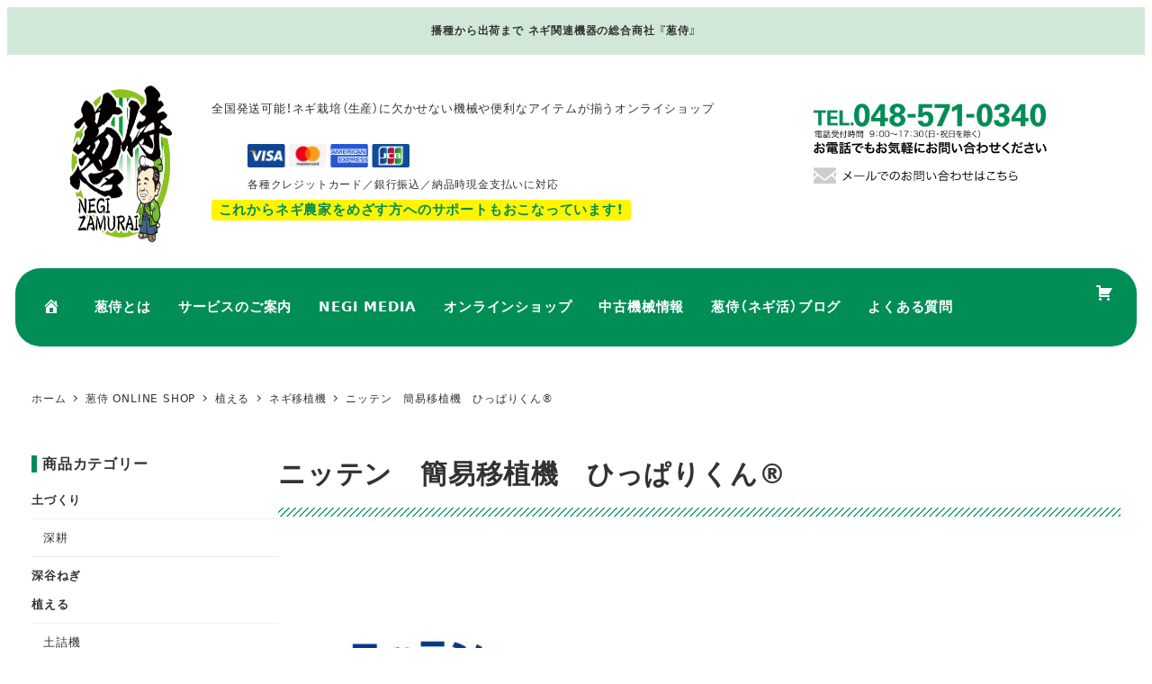

--- FILE ---
content_type: text/html; charset=UTF-8
request_url: https://negizamurai.com/product/900/
body_size: 35196
content:
<!DOCTYPE html>
<html lang="ja" data-sticky-footer="true" data-scrolled="false">

<head>
			<meta charset="UTF-8">
		<meta name="viewport" content="width=device-width, initial-scale=1, minimum-scale=1, viewport-fit=cover">
		<title>ニッテン　簡易移植機　ひっぱりくん® | オンラインショップ | 葱侍</title>
<meta name='robots' content='max-image-preview:large' />
	<style>img:is([sizes="auto" i], [sizes^="auto," i]) { contain-intrinsic-size: 3000px 1500px }</style>
	<link rel="alternate" type="application/rss+xml" title="葱侍 &raquo; フィード" href="https://negizamurai.com/feed/" />
		<link rel="profile" href="http://gmpg.org/xfn/11">
												
<!-- SEO SIMPLE PACK 3.6.2 -->
<meta name="description" content="ニッテン　チェーンポット®簡易移植機　ひっぱりくん® ニッテン　簡易移植機　ひっぱりくん®　HP-16 苗を早めに直立化させるために円弧型の苗ガイド板を採用し、チェーンポット・ロングピッチチェーンポットの定植ができます。 溝切器の上に土排出">
<link rel="canonical" href="https://negizamurai.com/product/900/">
<meta property="og:locale" content="ja_JP">
<meta property="og:type" content="article">
<meta property="og:image" content="https://negizamurai.com/ec/wp-content/uploads/2021/09/WS000006-e1632718680891.jpg">
<meta property="og:title" content="ニッテン　簡易移植機　ひっぱりくん® | オンラインショップ | 葱侍">
<meta property="og:description" content="ニッテン　チェーンポット®簡易移植機　ひっぱりくん® ニッテン　簡易移植機　ひっぱりくん®　HP-16 苗を早めに直立化させるために円弧型の苗ガイド板を採用し、チェーンポット・ロングピッチチェーンポットの定植ができます。 溝切器の上に土排出">
<meta property="og:url" content="https://negizamurai.com/product/900/">
<meta property="og:site_name" content="葱侍">
<meta name="twitter:card" content="summary">
<!-- Google Analytics (gtag.js) -->
<script async src="https://www.googletagmanager.com/gtag/js?id=G-NG26GZR7FV"></script>
<script>
	window.dataLayer = window.dataLayer || [];
	function gtag(){dataLayer.push(arguments);}
	gtag("js", new Date());
	gtag("config", "G-NG26GZR7FV");
</script>
	<!-- / SEO SIMPLE PACK -->

<script >
/* <![CDATA[ */
window._wpemojiSettings = {"baseUrl":"https:\/\/s.w.org\/images\/core\/emoji\/16.0.1\/72x72\/","ext":".png","svgUrl":"https:\/\/s.w.org\/images\/core\/emoji\/16.0.1\/svg\/","svgExt":".svg","source":{"concatemoji":"https:\/\/negizamurai.com\/ec\/wp-includes\/js\/wp-emoji-release.min.js?ver=69ca225ca4402a0cc11575278721932e"}};
/*! This file is auto-generated */
!function(s,n){var o,i,e;function c(e){try{var t={supportTests:e,timestamp:(new Date).valueOf()};sessionStorage.setItem(o,JSON.stringify(t))}catch(e){}}function p(e,t,n){e.clearRect(0,0,e.canvas.width,e.canvas.height),e.fillText(t,0,0);var t=new Uint32Array(e.getImageData(0,0,e.canvas.width,e.canvas.height).data),a=(e.clearRect(0,0,e.canvas.width,e.canvas.height),e.fillText(n,0,0),new Uint32Array(e.getImageData(0,0,e.canvas.width,e.canvas.height).data));return t.every(function(e,t){return e===a[t]})}function u(e,t){e.clearRect(0,0,e.canvas.width,e.canvas.height),e.fillText(t,0,0);for(var n=e.getImageData(16,16,1,1),a=0;a<n.data.length;a++)if(0!==n.data[a])return!1;return!0}function f(e,t,n,a){switch(t){case"flag":return n(e,"\ud83c\udff3\ufe0f\u200d\u26a7\ufe0f","\ud83c\udff3\ufe0f\u200b\u26a7\ufe0f")?!1:!n(e,"\ud83c\udde8\ud83c\uddf6","\ud83c\udde8\u200b\ud83c\uddf6")&&!n(e,"\ud83c\udff4\udb40\udc67\udb40\udc62\udb40\udc65\udb40\udc6e\udb40\udc67\udb40\udc7f","\ud83c\udff4\u200b\udb40\udc67\u200b\udb40\udc62\u200b\udb40\udc65\u200b\udb40\udc6e\u200b\udb40\udc67\u200b\udb40\udc7f");case"emoji":return!a(e,"\ud83e\udedf")}return!1}function g(e,t,n,a){var r="undefined"!=typeof WorkerGlobalScope&&self instanceof WorkerGlobalScope?new OffscreenCanvas(300,150):s.createElement("canvas"),o=r.getContext("2d",{willReadFrequently:!0}),i=(o.textBaseline="top",o.font="600 32px Arial",{});return e.forEach(function(e){i[e]=t(o,e,n,a)}),i}function t(e){var t=s.createElement("script");t.src=e,t.defer=!0,s.head.appendChild(t)}"undefined"!=typeof Promise&&(o="wpEmojiSettingsSupports",i=["flag","emoji"],n.supports={everything:!0,everythingExceptFlag:!0},e=new Promise(function(e){s.addEventListener("DOMContentLoaded",e,{once:!0})}),new Promise(function(t){var n=function(){try{var e=JSON.parse(sessionStorage.getItem(o));if("object"==typeof e&&"number"==typeof e.timestamp&&(new Date).valueOf()<e.timestamp+604800&&"object"==typeof e.supportTests)return e.supportTests}catch(e){}return null}();if(!n){if("undefined"!=typeof Worker&&"undefined"!=typeof OffscreenCanvas&&"undefined"!=typeof URL&&URL.createObjectURL&&"undefined"!=typeof Blob)try{var e="postMessage("+g.toString()+"("+[JSON.stringify(i),f.toString(),p.toString(),u.toString()].join(",")+"));",a=new Blob([e],{type:"text/javascript"}),r=new Worker(URL.createObjectURL(a),{name:"wpTestEmojiSupports"});return void(r.onmessage=function(e){c(n=e.data),r.terminate(),t(n)})}catch(e){}c(n=g(i,f,p,u))}t(n)}).then(function(e){for(var t in e)n.supports[t]=e[t],n.supports.everything=n.supports.everything&&n.supports[t],"flag"!==t&&(n.supports.everythingExceptFlag=n.supports.everythingExceptFlag&&n.supports[t]);n.supports.everythingExceptFlag=n.supports.everythingExceptFlag&&!n.supports.flag,n.DOMReady=!1,n.readyCallback=function(){n.DOMReady=!0}}).then(function(){return e}).then(function(){var e;n.supports.everything||(n.readyCallback(),(e=n.source||{}).concatemoji?t(e.concatemoji):e.wpemoji&&e.twemoji&&(t(e.twemoji),t(e.wpemoji)))}))}((window,document),window._wpemojiSettings);
/* ]]> */
</script>
<link rel='stylesheet' id='wp-like-me-box-css' href='https://negizamurai.com/ec/wp-content/themes/snow-monkey/vendor/inc2734/wp-like-me-box/src/assets/css/wp-like-me-box.css?ver=1718093488'  media='all' />
<link rel='stylesheet' id='slick-carousel-css' href='https://negizamurai.com/ec/wp-content/themes/snow-monkey/vendor/inc2734/wp-awesome-widgets/src/assets/packages/slick-carousel/slick/slick.css?ver=1718093488'  media='all' />
<link rel='stylesheet' id='slick-carousel-theme-css' href='https://negizamurai.com/ec/wp-content/themes/snow-monkey/vendor/inc2734/wp-awesome-widgets/src/assets/packages/slick-carousel/slick/slick-theme.css?ver=1718093488'  media='all' />
<link rel='stylesheet' id='wp-awesome-widgets-css' href='https://negizamurai.com/ec/wp-content/themes/snow-monkey/vendor/inc2734/wp-awesome-widgets/src/assets/css/app.css?ver=1718093488'  media='all' />
<link rel='stylesheet' id='wp-share-buttons-css' href='https://negizamurai.com/ec/wp-content/themes/snow-monkey/vendor/inc2734/wp-share-buttons/src/assets/css/wp-share-buttons.css?ver=1718093488'  media='all' />
<link rel='stylesheet' id='wp-pure-css-gallery-css' href='https://negizamurai.com/ec/wp-content/themes/snow-monkey/vendor/inc2734/wp-pure-css-gallery/src/assets/css/wp-pure-css-gallery.css?ver=1718093488'  media='all' />
<style id='wp-emoji-styles-inline-css' >

	img.wp-smiley, img.emoji {
		display: inline !important;
		border: none !important;
		box-shadow: none !important;
		height: 1em !important;
		width: 1em !important;
		margin: 0 0.07em !important;
		vertical-align: -0.1em !important;
		background: none !important;
		padding: 0 !important;
	}
</style>
<link rel='stylesheet' id='wp-block-library-css' href='https://negizamurai.com/ec/wp-includes/css/dist/block-library/style.min.css?ver=69ca225ca4402a0cc11575278721932e'  media='all' />
<link rel='stylesheet' id='wp-oembed-blog-card-css' href='https://negizamurai.com/ec/wp-content/themes/snow-monkey/vendor/inc2734/wp-oembed-blog-card/src/assets/css/app.css?ver=1718093488'  media='all' />
<link rel='stylesheet' id='snow-monkey-blocks-accordion-style-css' href='https://negizamurai.com/ec/wp-content/plugins/snow-monkey-blocks/dist/blocks/accordion/style-index.css?ver=21.0.6'  media='all' />
<link rel='stylesheet' id='snow-monkey-blocks-alert-style-css' href='https://negizamurai.com/ec/wp-content/plugins/snow-monkey-blocks/dist/blocks/alert/style-index.css?ver=21.0.6'  media='all' />
<link rel='stylesheet' id='snow-monkey-blocks-balloon-style-css' href='https://negizamurai.com/ec/wp-content/plugins/snow-monkey-blocks/dist/blocks/balloon/style-index.css?ver=21.0.6'  media='all' />
<style id='snow-monkey-blocks-box-style-inline-css' >
.smb-box{--smb-box--background-color:#0000;--smb-box--background-image:initial;--smb-box--background-opacity:1;--smb-box--border-color:var(--_lighter-color-gray);--smb-box--border-style:solid;--smb-box--border-width:0px;--smb-box--border-radius:var(--_global--border-radius);--smb-box--box-shadow:initial;--smb-box--color:inherit;--smb-box--padding:var(--_padding1);border-radius:var(--smb-box--border-radius);border-width:0;box-shadow:var(--smb-box--box-shadow);color:var(--smb-box--color);overflow:visible;padding:var(--smb-box--padding);position:relative}.smb-box--p-s{--smb-box--padding:var(--_padding-1)}.smb-box--p-l{--smb-box--padding:var(--_padding2)}.smb-box__background{background-color:var(--smb-box--background-color);background-image:var(--smb-box--background-image);border:var(--smb-box--border-width) var(--smb-box--border-style) var(--smb-box--border-color);border-radius:var(--smb-box--border-radius);bottom:0;display:block;left:0;opacity:var(--smb-box--background-opacity);position:absolute;right:0;top:0}.smb-box__body{position:relative}.smb-box--has-link{cursor:pointer}.smb-box--has-link:has(:focus-visible){outline:auto;outline:auto -webkit-focus-ring-color}.smb-box__link{display:block!important;height:0!important;position:static!important;text-indent:-99999px!important;width:0!important}:where(.smb-box__body.is-layout-constrained>*){--wp--style--global--content-size:100%;--wp--style--global--wide-size:100%}

</style>
<link rel='stylesheet' id='snow-monkey-blocks-btn-style-css' href='https://negizamurai.com/ec/wp-content/plugins/snow-monkey-blocks/dist/blocks/btn/style-index.css?ver=23.0.0'  media='all' />
<style id='snow-monkey-blocks-btn-box-style-inline-css' >
.smb-btn-box{--smb-btn-box--background-color:#0000;--smb-btn-box--padding:var(--_padding2);--smb-btn--style--ghost--border-color:var(--smb-btn--background-color,currentColor);--smb-btn--style--ghost--color:currentColor;background-color:var(--smb-btn-box--background-color);padding-bottom:var(--smb-btn-box--padding);padding-top:var(--smb-btn-box--padding)}.smb-btn-box__lede{font-weight:700;margin-bottom:var(--_margin-1);text-align:center}.smb-btn-box__btn-wrapper{text-align:center}.smb-btn-box__note{margin-top:var(--_margin-1);text-align:center}.smb-btn-box.is-style-ghost .smb-btn{--smb-btn--color:var(--smb-btn--style--ghost--color);background-color:#0000;border:1px solid var(--smb-btn--style--ghost--border-color)}

</style>
<style id='snow-monkey-blocks-buttons-style-inline-css' >
.smb-buttons{--smb-buttons--gap:var(--_margin1);display:flex;flex-wrap:wrap;gap:var(--smb-buttons--gap)}.smb-buttons.has-text-align-left,.smb-buttons.is-content-justification-left{justify-content:flex-start}.smb-buttons.has-text-align-center,.smb-buttons.is-content-justification-center{justify-content:center}.smb-buttons.has-text-align-right,.smb-buttons.is-content-justification-right{justify-content:flex-end}.smb-buttons.is-content-justification-space-between{justify-content:space-between}.smb-buttons>.smb-btn-wrapper{flex:0 1 auto;margin:0}.smb-buttons>.smb-btn-wrapper--full{flex:1 1 auto}@media not all and (min-width:640px){.smb-buttons>.smb-btn-wrapper--more-wider{flex:1 1 auto}}

</style>
<link rel='stylesheet' id='snow-monkey-blocks-categories-list-style-css' href='https://negizamurai.com/ec/wp-content/plugins/snow-monkey-blocks/dist/blocks/categories-list/style-index.css?ver=21.0.6'  media='all' />
<style id='snow-monkey-blocks-container-style-inline-css' >
.smb-container__body{margin-left:auto;margin-right:auto;max-width:100%}.smb-container--no-gutters{padding-left:0!important;padding-right:0!important}:where(.smb-container__body.is-layout-constrained>*){--wp--style--global--content-size:100%;--wp--style--global--wide-size:100%}

</style>
<style id='snow-monkey-blocks-contents-outline-style-inline-css' >
.smb-contents-outline{--smb-contents-outline--background-color:var(--wp--preset--color--sm-lightest-gray);--smb-contents-outline--color:inherit;background-color:var(--smb-contents-outline--background-color);color:var(--smb-contents-outline--color);padding:0!important}.smb-contents-outline .wpco{background-color:inherit;color:inherit}

</style>
<style id='snow-monkey-blocks-countdown-style-inline-css' >
.smb-countdown{--smb-countdown--gap:var(--_margin-2);--smb-countdown--numeric-color:currentColor;--smb-countdown--clock-color:currentColor}.smb-countdown__list{align-items:center;align-self:center;display:flex;flex-direction:row;flex-wrap:wrap;list-style-type:none;margin-left:0;padding-left:0}.smb-countdown__list-item{margin:0 var(--smb-countdown--gap);text-align:center}.smb-countdown__list-item:first-child{margin-left:0}.smb-countdown__list-item:last-child{margin-right:0}.smb-countdown__list-item__numeric{color:var(--smb-countdown--numeric-color);display:block;--_font-size-level:3;font-size:var(--_fluid-font-size);font-weight:700;line-height:var(--_line-height)}.smb-countdown__list-item__clock{color:var(--smb-countdown--clock-color);display:block;--_font-size-level:-1;font-size:var(--_font-size);line-height:var(--_line-height)}.smb-countdown .align-center{justify-content:center}.smb-countdown .align-left{justify-content:flex-start}.smb-countdown .align-right{justify-content:flex-end}.is-style-inline .smb-countdown__list-item__clock,.is-style-inline .smb-countdown__list-item__numeric{display:inline}

</style>
<style id='snow-monkey-blocks-directory-structure-style-inline-css' >
.smb-directory-structure{--smb-directory-structure--background-color:var(--_lightest-color-gray);--smb-directory-structure--padding:var(--_padding1);--smb-directory-structure--gap:var(--_margin-2);--smb-directory-structure--icon-color:inherit;background-color:var(--smb-directory-structure--background-color);overflow-x:auto;overflow-y:hidden;padding:var(--smb-directory-structure--padding)}.smb-directory-structure>*+*{margin-top:var(--smb-directory-structure--gap)}.smb-directory-structure__item p{align-items:flex-start;display:flex;flex-wrap:nowrap}.smb-directory-structure .fa-fw{color:var(--smb-directory-structure--icon-color);width:auto}.smb-directory-structure .svg-inline--fa{display:var(--fa-display,inline-block);height:1em;overflow:visible;vertical-align:-.125em}.smb-directory-structure__item__name{margin-left:.5em;white-space:nowrap}.smb-directory-structure__item__list{margin-left:1.5em}.smb-directory-structure__item__list>*{margin-top:var(--smb-directory-structure--gap)}

</style>
<style id='snow-monkey-blocks-evaluation-star-style-inline-css' >
.smb-evaluation-star{--smb-evaluation-star--gap:var(--_margin-2);--smb-evaluation-star--icon-color:#f9bb2d;--smb-evaluation-star--numeric-color:currentColor;align-items:center;display:flex;gap:var(--smb-evaluation-star--gap)}.smb-evaluation-star--title-right .smb-evaluation-star__title{order:1}.smb-evaluation-star__body{display:inline-flex;gap:var(--smb-evaluation-star--gap)}.smb-evaluation-star__numeric{color:var(--smb-evaluation-star--numeric-color);font-weight:700}.smb-evaluation-star__numeric--right{order:1}.smb-evaluation-star__icon{color:var(--smb-evaluation-star--icon-color);display:inline-block}.smb-evaluation-star .svg-inline--fa{display:var(--fa-display,inline-block);height:1em;overflow:visible;vertical-align:-.125em}

</style>
<style id='snow-monkey-blocks-faq-style-inline-css' >
.smb-faq{--smb-faq--border-color:var(--_lighter-color-gray);--smb-faq--label-color:initial;--smb-faq--item-gap:var(--_margin1);--smb-faq--item-question-label-color:currentColor;--smb-faq--item-answer-label-color:currentColor;border-top:1px solid var(--smb-faq--border-color)}.smb-faq__item{border-bottom:1px solid var(--smb-faq--border-color);padding:var(--_padding1) 0}.smb-faq__item__answer,.smb-faq__item__question{display:flex;flex-direction:row;flex-wrap:nowrap}.smb-faq__item__answer__label,.smb-faq__item__question__label{flex:0 0 0%;margin-right:var(--smb-faq--item-gap);margin-top:calc(var(--_half-leading)*-1em - .125em);--_font-size-level:3;font-size:var(--_fluid-font-size);font-weight:400;line-height:var(--_line-height);min-width:.8em}.smb-faq__item__answer__body,.smb-faq__item__question__body{flex:1 1 auto;margin-top:calc(var(--_half-leading)*-1em)}.smb-faq__item__question{font-weight:700;margin:0 0 var(--smb-faq--item-gap)}.smb-faq__item__question__label{color:var(--smb-faq--item-question-label-color)}.smb-faq__item__answer__label{color:var(--smb-faq--item-answer-label-color)}:where(.smb-faq__item__answer__body.is-layout-constrained>*){--wp--style--global--content-size:100%;--wp--style--global--wide-size:100%}

</style>
<style id='snow-monkey-blocks-flex-style-inline-css' >
.smb-flex{--smb-flex--box-shadow:none;box-shadow:var(--smb-flex--box-shadow);flex-direction:column}.smb-flex.is-horizontal{flex-direction:row}.smb-flex.is-vertical{flex-direction:column}.smb-flex>*{--smb--flex-grow:0;--smb--flex-shrink:1;--smb--flex-basis:auto;flex-basis:var(--smb--flex-basis);flex-grow:var(--smb--flex-grow);flex-shrink:var(--smb--flex-shrink);min-width:0}

</style>
<style id='snow-monkey-blocks-grid-style-inline-css' >
.smb-grid{--smb-grid--gap:0px;--smb-grid--column-auto-repeat:auto-fit;--smb-grid--columns:1;--smb-grid--column-min-width:250px;--smb-grid--grid-template-columns:none;--smb-grid--rows:1;--smb-grid--grid-template-rows:none;display:grid;gap:var(--smb-grid--gap)}.smb-grid>*{--smb--justify-self:stretch;--smb--align-self:stretch;--smb--grid-column:auto;--smb--grid-row:auto;align-self:var(--smb--align-self);grid-column:var(--smb--grid-column);grid-row:var(--smb--grid-row);justify-self:var(--smb--justify-self);margin-bottom:0;margin-top:0;min-width:0}.smb-grid--columns\:columns{grid-template-columns:repeat(var(--smb-grid--columns),1fr)}.smb-grid--columns\:min{grid-template-columns:repeat(var(--smb-grid--column-auto-repeat),minmax(min(var(--smb-grid--column-min-width),100%),1fr))}.smb-grid--columns\:free{grid-template-columns:var(--smb-grid--grid-template-columns)}.smb-grid--rows\:rows{grid-template-rows:repeat(var(--smb-grid--rows),1fr)}.smb-grid--rows\:free{grid-template-rows:var(--smb-grid--grid-template-rows)}

</style>
<link rel='stylesheet' id='snow-monkey-blocks-hero-header-style-css' href='https://negizamurai.com/ec/wp-content/plugins/snow-monkey-blocks/dist/blocks/hero-header/style-index.css?ver=21.0.6'  media='all' />
<link rel='stylesheet' id='snow-monkey-blocks-information-style-css' href='https://negizamurai.com/ec/wp-content/plugins/snow-monkey-blocks/dist/blocks/information/style-index.css?ver=21.0.6'  media='all' />
<link rel='stylesheet' id='snow-monkey-blocks-items-style-css' href='https://negizamurai.com/ec/wp-content/plugins/snow-monkey-blocks/dist/blocks/items/style-index.css?ver=23.0.1'  media='all' />
<style id='snow-monkey-blocks-list-style-inline-css' >
.smb-list{--smb-list--gap:var(--_margin-2)}.smb-list ul{list-style:none!important}.smb-list ul *>li:first-child,.smb-list ul li+li{margin-top:var(--smb-list--gap)}.smb-list ul>li{position:relative}.smb-list ul>li .smb-list__icon{left:-1.5em;position:absolute}

</style>
<link rel='stylesheet' id='snow-monkey-blocks-media-text-style-css' href='https://negizamurai.com/ec/wp-content/plugins/snow-monkey-blocks/dist/blocks/media-text/style-index.css?ver=21.0.6'  media='all' />
<link rel='stylesheet' id='snow-monkey-blocks-panels-style-css' href='https://negizamurai.com/ec/wp-content/plugins/snow-monkey-blocks/dist/blocks/panels/style-index.css?ver=23.0.2'  media='all' />
<style id='snow-monkey-blocks-price-menu-style-inline-css' >
.smb-price-menu{--smb-price-menu--border-color:var(--_lighter-color-gray);--smb-price-menu--item-padding:var(--_padding-1);border-top:1px solid var(--smb-price-menu--border-color)}.smb-price-menu>.smb-price-menu__item{margin-bottom:0;margin-top:0}.smb-price-menu__item{border-bottom:1px solid var(--smb-price-menu--border-color);padding:var(--smb-price-menu--item-padding) 0}@media(min-width:640px){.smb-price-menu__item{align-items:center;display:flex;flex-direction:row;flex-wrap:nowrap;justify-content:space-between}.smb-price-menu__item>*{flex:0 0 auto}}

</style>
<link rel='stylesheet' id='snow-monkey-blocks-pricing-table-style-css' href='https://negizamurai.com/ec/wp-content/plugins/snow-monkey-blocks/dist/blocks/pricing-table/style-index.css?ver=21.0.6'  media='all' />
<style id='snow-monkey-blocks-rating-box-style-inline-css' >
.smb-rating-box{--smb-rating-box--gap:var(--_margin-1);--smb-rating-box--bar-border-radius:var(--_global--border-radius);--smb-rating-box--bar-background-color:var(--_lighter-color-gray);--smb-rating-box--bar-height:1rem;--smb-rating-box--rating-background-color:#f9bb2d}.smb-rating-box>.smb-rating-box__item__title{margin-bottom:var(--_margin-2)}.smb-rating-box__body>*+*{margin-top:var(--smb-rating-box--gap)}.smb-rating-box__item{display:grid;gap:var(--_margin-2)}.smb-rating-box__item__body{align-items:end;display:grid;gap:var(--_margin1);grid-template-columns:1fr auto}.smb-rating-box__item__numeric{--_font-size-level:-2;font-size:var(--_font-size);line-height:var(--_line-height)}.smb-rating-box__item__evaluation{grid-column:1/-1}.smb-rating-box__item__evaluation__bar,.smb-rating-box__item__evaluation__rating{border-radius:var(--smb-rating-box--bar-border-radius);height:var(--smb-rating-box--bar-height)}.smb-rating-box__item__evaluation__bar{background-color:var(--smb-rating-box--bar-background-color);position:relative}.smb-rating-box__item__evaluation__rating{background-color:var(--smb-rating-box--rating-background-color);left:0;position:absolute;top:0}.smb-rating-box__item__evaluation__numeric{bottom:calc(var(--smb-rating-box--bar-height) + var(--_s-2));position:absolute;right:0;--_font-size-level:-2;font-size:var(--_font-size);line-height:var(--_line-height)}

</style>
<style id='snow-monkey-blocks-read-more-box-style-inline-css' >
.smb-read-more-box{--smb-read-more-box--content-height:100px;--smb-read-more-box--mask-color:var(--_global--background-color,#fff)}.smb-read-more-box__content{--_transition-duration:var(--_global--transition-duration);--_transition-function-timing:var(--_global--transition-function-timing);--_transition-delay:var(--_global--transition-delay);overflow:hidden;position:relative;transition:height var(--_transition-duration) var(--_transition-function-timing) var(--_transition-delay)}.smb-read-more-box__content[aria-hidden=true]{height:var(--smb-read-more-box--content-height)}.smb-read-more-box__action{display:flex;flex-wrap:wrap;margin-top:var(--_padding-1)}.smb-read-more-box__action.is-content-justification-left{justify-content:start}.smb-read-more-box__action.is-content-justification-center{justify-content:center}.smb-read-more-box__action.is-content-justification-right{justify-content:end}.smb-read-more-box__btn-wrapper.smb-btn-wrapper--full{flex-grow:1}.smb-read-more-box__button{cursor:pointer}.smb-read-more-box--has-mask .smb-read-more-box__content[aria-hidden=true]:after{background:linear-gradient(to bottom,#0000 0,var(--smb-read-more-box--mask-color) 100%);content:"";display:block;height:50px;inset:auto 0 0 0;position:absolute}.smb-read-more-box.is-style-ghost .smb-read-more-box__button{--smb-btn--color:var(--smb-btn--style--ghost--color);background-color:#0000;border:1px solid var(--smb-btn--style--ghost--border-color)}.smb-read-more-box.is-style-text .smb-read-more-box__button{--smb-btn--background-color:#0000;--smb-btn--color:var(--smb-btn--style--text--color);--smb-btn--padding:0px;border:none}:where(.smb-read-more-box__content.is-layout-constrained>*){--wp--style--global--content-size:100%;--wp--style--global--wide-size:100%}

</style>
<link rel='stylesheet' id='snow-monkey-blocks-section-style-css' href='https://negizamurai.com/ec/wp-content/plugins/snow-monkey-blocks/dist/blocks/section/style-index.css?ver=21.0.6'  media='all' />
<link rel='stylesheet' id='snow-monkey-blocks-section-break-the-grid-style-css' href='https://negizamurai.com/ec/wp-content/plugins/snow-monkey-blocks/dist/blocks/section-break-the-grid/style-index.css?ver=21.0.6'  media='all' />
<style id='snow-monkey-blocks-section-side-heading-style-inline-css' >
.smb-section-side-heading__header,.smb-section-side-heading__subtitle,.smb-section-side-heading__title{text-align:left}.smb-section-side-heading__header>*{text-align:inherit}.smb-section-side-heading__lede-wrapper{justify-content:flex-start}.smb-section-side-heading>.smb-section__inner>.c-container>.smb-section__contents-wrapper>.c-row{justify-content:space-between}@media not all and (min-width:640px){.smb-section-side-heading :where(.smb-section__contents-wrapper>.c-row>*+*){margin-top:var(--_margin2)}}

</style>
<link rel='stylesheet' id='snow-monkey-blocks-section-with-bgimage-style-css' href='https://negizamurai.com/ec/wp-content/plugins/snow-monkey-blocks/dist/blocks/section-with-bgimage/style-index.css?ver=21.0.6'  media='all' />
<style id='snow-monkey-blocks-section-with-bgvideo-style-inline-css' >
.smb-section-with-bgvideo>.smb-section-with-bgimage__bgimage>*{display:none!important}

</style>
<style id='snow-monkey-blocks-slider-style-inline-css' >
.smb-slider>.smb-slider__canvas.slick-initialized{margin-bottom:0;padding-bottom:0}.smb-slider--16to9 .smb-slider__item__figure,.smb-slider--4to3 .smb-slider__item__figure{position:relative}.smb-slider--16to9 .smb-slider__item__figure:before,.smb-slider--4to3 .smb-slider__item__figure:before{content:"";display:block}.smb-slider--16to9 .smb-slider__item__figure>img,.smb-slider--4to3 .smb-slider__item__figure>img{bottom:0;height:100%;left:0;object-fit:cover;object-position:50% 50%;position:absolute;right:0;top:0}.smb-slider--16to9 .smb-slider__item__figure:before{padding-top:56.25%}.smb-slider--4to3 .smb-slider__item__figure:before{padding-top:75%}.smb-slider__canvas{padding-bottom:35px;visibility:hidden}.smb-slider__canvas.slick-slider{margin-bottom:0}.smb-slider__canvas.slick-initialized{visibility:visible}.smb-slider__canvas.slick-initialized .slick-slide{align-items:center;display:flex;flex-direction:column;justify-content:center}.smb-slider__canvas.slick-initialized .slick-slide>*{flex:1 1 auto}.smb-slider__canvas[dir=rtl] .slick-next{left:10px;right:auto}.smb-slider__canvas[dir=rtl] .slick-prev{left:auto;right:10px}.smb-slider__canvas[dir=rtl] .smb-slider__item__caption{direction:ltr}.smb-slider__item__figure,.smb-slider__item__figure>img{width:100%}.smb-slider__item__caption{display:flex;flex-direction:row;justify-content:center;margin-top:var(--_margin-1);--_font-size-level:-1;font-size:var(--_font-size);line-height:var(--_line-height)}.smb-slider .slick-next{right:10px;z-index:1}.smb-slider .slick-prev{left:10px;z-index:1}.smb-slider .slick-dots{bottom:0;line-height:1;position:static}

</style>
<link rel='stylesheet' id='snow-monkey-blocks-spider-contents-slider-style-css' href='https://negizamurai.com/ec/wp-content/plugins/snow-monkey-blocks/dist/blocks/spider-contents-slider/style-index.css?ver=21.0.6'  media='all' />
<link rel='stylesheet' id='snow-monkey-blocks-spider-slider-style-css' href='https://negizamurai.com/ec/wp-content/plugins/snow-monkey-blocks/dist/blocks/spider-slider/style-index.css?ver=21.0.6'  media='all' />
<link rel='stylesheet' id='snow-monkey-blocks-spider-pickup-slider-style-css' href='https://negizamurai.com/ec/wp-content/plugins/snow-monkey-blocks/dist/blocks/spider-pickup-slider/style-index.css?ver=21.0.6'  media='all' />
<link rel='stylesheet' id='snow-monkey-blocks-step-style-css' href='https://negizamurai.com/ec/wp-content/plugins/snow-monkey-blocks/dist/blocks/step/style-index.css?ver=21.0.6'  media='all' />
<link rel='stylesheet' id='snow-monkey-blocks-tabs-style-css' href='https://negizamurai.com/ec/wp-content/plugins/snow-monkey-blocks/dist/blocks/tabs/style-index.css?ver=22.2.3'  media='all' />
<style id='snow-monkey-blocks-taxonomy-terms-style-inline-css' >
.smb-taxonomy-terms__item>a{align-items:center;display:inline-flex!important}.smb-taxonomy-terms__item__count{display:inline-block;margin-left:.4em;text-decoration:none}.smb-taxonomy-terms__item__count span{align-items:center;display:inline-flex}.smb-taxonomy-terms__item__count span:before{content:"(";font-size:.8em}.smb-taxonomy-terms__item__count span:after{content:")";font-size:.8em}.smb-taxonomy-terms.is-style-tag .smb-taxonomy-terms__list{list-style:none;margin-left:0;padding-left:0}.smb-taxonomy-terms.is-style-tag .smb-taxonomy-terms__item{display:inline-block;margin:4px 4px 4px 0}.smb-taxonomy-terms.is-style-slash .smb-taxonomy-terms__list{display:flex;flex-wrap:wrap;list-style:none;margin-left:0;padding-left:0}.smb-taxonomy-terms.is-style-slash .smb-taxonomy-terms__item{display:inline-block}.smb-taxonomy-terms.is-style-slash .smb-taxonomy-terms__item:not(:last-child):after{content:"/";display:inline-block;margin:0 .5em}

</style>
<style id='snow-monkey-blocks-testimonial-style-inline-css' >
.smb-testimonial__item{display:flex;flex-direction:row;flex-wrap:nowrap;justify-content:center}.smb-testimonial__item__figure{border-radius:100%;flex:0 0 auto;height:48px;margin-right:var(--_margin-1);margin-top:calc(var(--_half-leading)*1rem);overflow:hidden;width:48px}.smb-testimonial__item__figure img{height:100%;object-fit:cover;object-position:50% 50%;width:100%}.smb-testimonial__item__body{flex:1 1 auto;max-width:100%}.smb-testimonial__item__name{--_font-size-level:-2;font-size:var(--_font-size);line-height:var(--_line-height)}.smb-testimonial__item__name a{color:inherit}.smb-testimonial__item__lede{--_font-size-level:-2;font-size:var(--_font-size);line-height:var(--_line-height)}.smb-testimonial__item__lede a{color:inherit}.smb-testimonial__item__content{margin-bottom:var(--_margin-1);--_font-size-level:-1;font-size:var(--_font-size);line-height:var(--_line-height)}.smb-testimonial__item__content:after{background-color:currentColor;content:"";display:block;height:1px;margin-top:var(--_margin-1);width:2rem}

</style>
<style id='snow-monkey-blocks-thumbnail-gallery-style-inline-css' >
.smb-thumbnail-gallery>.smb-thumbnail-gallery__canvas.slick-initialized{margin-bottom:0}.smb-thumbnail-gallery{--smb-thumbnail-gallery--dots-gap:var(--_margin-1)}.smb-thumbnail-gallery__canvas{visibility:hidden}.smb-thumbnail-gallery__canvas.slick-initialized{visibility:visible}.smb-thumbnail-gallery__canvas .slick-dots{display:flex;flex-wrap:wrap;margin:var(--_margin-1) calc(var(--smb-thumbnail-gallery--dots-gap)*-1*.5) calc(var(--smb-thumbnail-gallery--dots-gap)*-1);position:static;width:auto}.smb-thumbnail-gallery__canvas .slick-dots>li{flex:0 0 25%;height:auto;margin:0;margin-bottom:var(---smb-thumbnail-gallery--dots-gap);max-width:25%;padding-left:calc(var(--smb-thumbnail-gallery--dots-gap)*.5);padding-right:calc(var(--smb-thumbnail-gallery--dots-gap)*.5);width:auto}.smb-thumbnail-gallery__item__figure>img{width:100%}.smb-thumbnail-gallery__item__caption{display:flex;flex-direction:row;justify-content:center;margin-top:var(--_margin-1);--_font-size-level:-1;font-size:var(--_font-size);line-height:var(--_line-height)}.smb-thumbnail-gallery__nav{display:none!important}.smb-thumbnail-gallery .slick-next{right:10px;z-index:1}.smb-thumbnail-gallery .slick-prev{left:10px;z-index:1}.smb-thumbnail-gallery .slick-dots{bottom:0;line-height:1;position:static}

</style>
<link rel='stylesheet' id='spider-css' href='https://negizamurai.com/ec/wp-content/plugins/snow-monkey-blocks/dist/packages/spider/dist/css/spider.css?ver=1751595269'  media='all' />
<link rel='stylesheet' id='snow-monkey-blocks-css' href='https://negizamurai.com/ec/wp-content/plugins/snow-monkey-blocks/dist/css/blocks.css?ver=1751595269'  media='all' />
<link rel='stylesheet' id='snow-monkey-app-css' href='https://negizamurai.com/ec/wp-content/themes/snow-monkey/assets/css/app/app.css?ver=1718093488'  media='all' />
<style id='snow-monkey-app-inline-css' >
input[type="email"],input[type="number"],input[type="password"],input[type="search"],input[type="tel"],input[type="text"],input[type="url"],textarea { font-size: 15px }
:root { --_global--container-max-width: 1280px;--_margin-scale: 1;--_space: 1.8rem;--_space-unitless: 1.8;--accent-color: #008d56;--wp--preset--color--accent-color: var(--accent-color);--dark-accent-color: #002718;--light-accent-color: #00f394;--lighter-accent-color: #39ffb2;--lightest-accent-color: #4bffb9;--sub-accent-color: #dd8d16;--wp--preset--color--sub-accent-color: var(--sub-accent-color);--dark-sub-accent-color: #80520d;--light-sub-accent-color: #f0ba69;--lighter-sub-accent-color: #f6d7a8;--lightest-sub-accent-color: #f8deb8;--_half-leading: 0.4;--font-family: "Helvetica Neue",Arial,"Hiragino Kaku Gothic ProN","Hiragino Sans","BIZ UDPGothic",Meiryo,sans-serif;--_global--font-family: var(--font-family);--_global--font-size-px: 15px }
html { letter-spacing: 0.05rem }
.p-infobar__inner { background-color: #dd3333 }
.p-infobar__content { color: #fff }
</style>
<link rel='stylesheet' id='snow-monkey-editor-css' href='https://negizamurai.com/ec/wp-content/plugins/snow-monkey-editor/dist/css/app.css?ver=1751595278'  media='all' />
<link rel='stylesheet' id='snow-monkey-editor@front-css' href='https://negizamurai.com/ec/wp-content/plugins/snow-monkey-editor/dist/css/front.css?ver=1751595278'  media='all' />
<link rel='stylesheet' id='snow-monkey-snow-monkey-blocks-app-css' href='https://negizamurai.com/ec/wp-content/themes/snow-monkey/assets/css/dependency/snow-monkey-blocks/app.css?ver=1718093488'  media='all' />
<link rel='stylesheet' id='snow-monkey-snow-monkey-blocks-theme-css' href='https://negizamurai.com/ec/wp-content/themes/snow-monkey/assets/css/dependency/snow-monkey-blocks/app-theme.css?ver=1718093488'  media='all' />
<style id='global-styles-inline-css' >
:root{--wp--preset--aspect-ratio--square: 1;--wp--preset--aspect-ratio--4-3: 4/3;--wp--preset--aspect-ratio--3-4: 3/4;--wp--preset--aspect-ratio--3-2: 3/2;--wp--preset--aspect-ratio--2-3: 2/3;--wp--preset--aspect-ratio--16-9: 16/9;--wp--preset--aspect-ratio--9-16: 9/16;--wp--preset--color--black: #000000;--wp--preset--color--cyan-bluish-gray: #abb8c3;--wp--preset--color--white: #ffffff;--wp--preset--color--pale-pink: #f78da7;--wp--preset--color--vivid-red: #cf2e2e;--wp--preset--color--luminous-vivid-orange: #ff6900;--wp--preset--color--luminous-vivid-amber: #fcb900;--wp--preset--color--light-green-cyan: #7bdcb5;--wp--preset--color--vivid-green-cyan: #00d084;--wp--preset--color--pale-cyan-blue: #8ed1fc;--wp--preset--color--vivid-cyan-blue: #0693e3;--wp--preset--color--vivid-purple: #9b51e0;--wp--preset--color--sm-accent: var(--accent-color);--wp--preset--color--sm-sub-accent: var(--sub-accent-color);--wp--preset--color--sm-text: var(--_color-text);--wp--preset--color--sm-text-alt: var(--_color-white);--wp--preset--color--sm-lightest-gray: var(--_lightest-color-gray);--wp--preset--color--sm-lighter-gray: var(--_lighter-color-gray);--wp--preset--color--sm-light-gray: var(--_light-color-gray);--wp--preset--color--sm-gray: var(--_color-gray);--wp--preset--color--sm-dark-gray: var(--_dark-color-gray);--wp--preset--color--sm-darker-gray: var(--_darker-color-gray);--wp--preset--color--sm-darkest-gray: var(--_darkest-color-gray);--wp--preset--gradient--vivid-cyan-blue-to-vivid-purple: linear-gradient(135deg,rgba(6,147,227,1) 0%,rgb(155,81,224) 100%);--wp--preset--gradient--light-green-cyan-to-vivid-green-cyan: linear-gradient(135deg,rgb(122,220,180) 0%,rgb(0,208,130) 100%);--wp--preset--gradient--luminous-vivid-amber-to-luminous-vivid-orange: linear-gradient(135deg,rgba(252,185,0,1) 0%,rgba(255,105,0,1) 100%);--wp--preset--gradient--luminous-vivid-orange-to-vivid-red: linear-gradient(135deg,rgba(255,105,0,1) 0%,rgb(207,46,46) 100%);--wp--preset--gradient--very-light-gray-to-cyan-bluish-gray: linear-gradient(135deg,rgb(238,238,238) 0%,rgb(169,184,195) 100%);--wp--preset--gradient--cool-to-warm-spectrum: linear-gradient(135deg,rgb(74,234,220) 0%,rgb(151,120,209) 20%,rgb(207,42,186) 40%,rgb(238,44,130) 60%,rgb(251,105,98) 80%,rgb(254,248,76) 100%);--wp--preset--gradient--blush-light-purple: linear-gradient(135deg,rgb(255,206,236) 0%,rgb(152,150,240) 100%);--wp--preset--gradient--blush-bordeaux: linear-gradient(135deg,rgb(254,205,165) 0%,rgb(254,45,45) 50%,rgb(107,0,62) 100%);--wp--preset--gradient--luminous-dusk: linear-gradient(135deg,rgb(255,203,112) 0%,rgb(199,81,192) 50%,rgb(65,88,208) 100%);--wp--preset--gradient--pale-ocean: linear-gradient(135deg,rgb(255,245,203) 0%,rgb(182,227,212) 50%,rgb(51,167,181) 100%);--wp--preset--gradient--electric-grass: linear-gradient(135deg,rgb(202,248,128) 0%,rgb(113,206,126) 100%);--wp--preset--gradient--midnight: linear-gradient(135deg,rgb(2,3,129) 0%,rgb(40,116,252) 100%);--wp--preset--font-size--small: 13px;--wp--preset--font-size--medium: 20px;--wp--preset--font-size--large: 36px;--wp--preset--font-size--x-large: 42px;--wp--preset--font-size--sm-xs: 0.8rem;--wp--preset--font-size--sm-s: 0.88rem;--wp--preset--font-size--sm-m: 1rem;--wp--preset--font-size--sm-l: 1.14rem;--wp--preset--font-size--sm-xl: 1.33rem;--wp--preset--font-size--sm-2-xl: 1.6rem;--wp--preset--font-size--sm-3-xl: 2rem;--wp--preset--font-size--sm-4-xl: 2.66rem;--wp--preset--font-size--sm-5-xl: 4rem;--wp--preset--font-size--sm-6-xl: 8rem;--wp--preset--spacing--20: var(--_s-2);--wp--preset--spacing--30: var(--_s-1);--wp--preset--spacing--40: var(--_s1);--wp--preset--spacing--50: var(--_s2);--wp--preset--spacing--60: var(--_s3);--wp--preset--spacing--70: var(--_s4);--wp--preset--spacing--80: var(--_s5);--wp--preset--shadow--natural: 6px 6px 9px rgba(0, 0, 0, 0.2);--wp--preset--shadow--deep: 12px 12px 50px rgba(0, 0, 0, 0.4);--wp--preset--shadow--sharp: 6px 6px 0px rgba(0, 0, 0, 0.2);--wp--preset--shadow--outlined: 6px 6px 0px -3px rgba(255, 255, 255, 1), 6px 6px rgba(0, 0, 0, 1);--wp--preset--shadow--crisp: 6px 6px 0px rgba(0, 0, 0, 1);--wp--custom--slim-width: 46rem;--wp--custom--content-max-width: var(--_global--container-max-width);--wp--custom--content-width: var(--wp--custom--content-max-width);--wp--custom--content-wide-width: calc(var(--wp--custom--content-width) + 240px);--wp--custom--has-sidebar-main-basis: var(--wp--custom--slim-width);--wp--custom--has-sidebar-sidebar-basis: 336px;}:root { --wp--style--global--content-size: var(--wp--custom--content-width);--wp--style--global--wide-size: var(--wp--custom--content-wide-width); }:where(body) { margin: 0; }.wp-site-blocks > .alignleft { float: left; margin-right: 2em; }.wp-site-blocks > .alignright { float: right; margin-left: 2em; }.wp-site-blocks > .aligncenter { justify-content: center; margin-left: auto; margin-right: auto; }:where(.wp-site-blocks) > * { margin-block-start: var(--_margin1); margin-block-end: 0; }:where(.wp-site-blocks) > :first-child { margin-block-start: 0; }:where(.wp-site-blocks) > :last-child { margin-block-end: 0; }:root { --wp--style--block-gap: var(--_margin1); }:root :where(.is-layout-flow) > :first-child{margin-block-start: 0;}:root :where(.is-layout-flow) > :last-child{margin-block-end: 0;}:root :where(.is-layout-flow) > *{margin-block-start: var(--_margin1);margin-block-end: 0;}:root :where(.is-layout-constrained) > :first-child{margin-block-start: 0;}:root :where(.is-layout-constrained) > :last-child{margin-block-end: 0;}:root :where(.is-layout-constrained) > *{margin-block-start: var(--_margin1);margin-block-end: 0;}:root :where(.is-layout-flex){gap: var(--_margin1);}:root :where(.is-layout-grid){gap: var(--_margin1);}.is-layout-flow > .alignleft{float: left;margin-inline-start: 0;margin-inline-end: 2em;}.is-layout-flow > .alignright{float: right;margin-inline-start: 2em;margin-inline-end: 0;}.is-layout-flow > .aligncenter{margin-left: auto !important;margin-right: auto !important;}.is-layout-constrained > .alignleft{float: left;margin-inline-start: 0;margin-inline-end: 2em;}.is-layout-constrained > .alignright{float: right;margin-inline-start: 2em;margin-inline-end: 0;}.is-layout-constrained > .aligncenter{margin-left: auto !important;margin-right: auto !important;}.is-layout-constrained > :where(:not(.alignleft):not(.alignright):not(.alignfull)){max-width: var(--wp--style--global--content-size);margin-left: auto !important;margin-right: auto !important;}.is-layout-constrained > .alignwide{max-width: var(--wp--style--global--wide-size);}body .is-layout-flex{display: flex;}.is-layout-flex{flex-wrap: wrap;align-items: center;}.is-layout-flex > :is(*, div){margin: 0;}body .is-layout-grid{display: grid;}.is-layout-grid > :is(*, div){margin: 0;}body{padding-top: 0px;padding-right: 0px;padding-bottom: 0px;padding-left: 0px;}a:where(:not(.wp-element-button)){color: var(--wp--preset--color--sm-accent);text-decoration: underline;}:root :where(.wp-element-button, .wp-block-button__link){background-color: var(--wp--preset--color--sm-accent);border-radius: var(--_global--border-radius);border-width: 0;color: var(--wp--preset--color--sm-text-alt);font-family: inherit;font-size: inherit;line-height: inherit;padding-top: calc(var(--_padding-1) * .5);padding-right: var(--_padding-1);padding-bottom: calc(var(--_padding-1) * .5);padding-left: var(--_padding-1);text-decoration: none;}.has-black-color{color: var(--wp--preset--color--black) !important;}.has-cyan-bluish-gray-color{color: var(--wp--preset--color--cyan-bluish-gray) !important;}.has-white-color{color: var(--wp--preset--color--white) !important;}.has-pale-pink-color{color: var(--wp--preset--color--pale-pink) !important;}.has-vivid-red-color{color: var(--wp--preset--color--vivid-red) !important;}.has-luminous-vivid-orange-color{color: var(--wp--preset--color--luminous-vivid-orange) !important;}.has-luminous-vivid-amber-color{color: var(--wp--preset--color--luminous-vivid-amber) !important;}.has-light-green-cyan-color{color: var(--wp--preset--color--light-green-cyan) !important;}.has-vivid-green-cyan-color{color: var(--wp--preset--color--vivid-green-cyan) !important;}.has-pale-cyan-blue-color{color: var(--wp--preset--color--pale-cyan-blue) !important;}.has-vivid-cyan-blue-color{color: var(--wp--preset--color--vivid-cyan-blue) !important;}.has-vivid-purple-color{color: var(--wp--preset--color--vivid-purple) !important;}.has-sm-accent-color{color: var(--wp--preset--color--sm-accent) !important;}.has-sm-sub-accent-color{color: var(--wp--preset--color--sm-sub-accent) !important;}.has-sm-text-color{color: var(--wp--preset--color--sm-text) !important;}.has-sm-text-alt-color{color: var(--wp--preset--color--sm-text-alt) !important;}.has-sm-lightest-gray-color{color: var(--wp--preset--color--sm-lightest-gray) !important;}.has-sm-lighter-gray-color{color: var(--wp--preset--color--sm-lighter-gray) !important;}.has-sm-light-gray-color{color: var(--wp--preset--color--sm-light-gray) !important;}.has-sm-gray-color{color: var(--wp--preset--color--sm-gray) !important;}.has-sm-dark-gray-color{color: var(--wp--preset--color--sm-dark-gray) !important;}.has-sm-darker-gray-color{color: var(--wp--preset--color--sm-darker-gray) !important;}.has-sm-darkest-gray-color{color: var(--wp--preset--color--sm-darkest-gray) !important;}.has-black-background-color{background-color: var(--wp--preset--color--black) !important;}.has-cyan-bluish-gray-background-color{background-color: var(--wp--preset--color--cyan-bluish-gray) !important;}.has-white-background-color{background-color: var(--wp--preset--color--white) !important;}.has-pale-pink-background-color{background-color: var(--wp--preset--color--pale-pink) !important;}.has-vivid-red-background-color{background-color: var(--wp--preset--color--vivid-red) !important;}.has-luminous-vivid-orange-background-color{background-color: var(--wp--preset--color--luminous-vivid-orange) !important;}.has-luminous-vivid-amber-background-color{background-color: var(--wp--preset--color--luminous-vivid-amber) !important;}.has-light-green-cyan-background-color{background-color: var(--wp--preset--color--light-green-cyan) !important;}.has-vivid-green-cyan-background-color{background-color: var(--wp--preset--color--vivid-green-cyan) !important;}.has-pale-cyan-blue-background-color{background-color: var(--wp--preset--color--pale-cyan-blue) !important;}.has-vivid-cyan-blue-background-color{background-color: var(--wp--preset--color--vivid-cyan-blue) !important;}.has-vivid-purple-background-color{background-color: var(--wp--preset--color--vivid-purple) !important;}.has-sm-accent-background-color{background-color: var(--wp--preset--color--sm-accent) !important;}.has-sm-sub-accent-background-color{background-color: var(--wp--preset--color--sm-sub-accent) !important;}.has-sm-text-background-color{background-color: var(--wp--preset--color--sm-text) !important;}.has-sm-text-alt-background-color{background-color: var(--wp--preset--color--sm-text-alt) !important;}.has-sm-lightest-gray-background-color{background-color: var(--wp--preset--color--sm-lightest-gray) !important;}.has-sm-lighter-gray-background-color{background-color: var(--wp--preset--color--sm-lighter-gray) !important;}.has-sm-light-gray-background-color{background-color: var(--wp--preset--color--sm-light-gray) !important;}.has-sm-gray-background-color{background-color: var(--wp--preset--color--sm-gray) !important;}.has-sm-dark-gray-background-color{background-color: var(--wp--preset--color--sm-dark-gray) !important;}.has-sm-darker-gray-background-color{background-color: var(--wp--preset--color--sm-darker-gray) !important;}.has-sm-darkest-gray-background-color{background-color: var(--wp--preset--color--sm-darkest-gray) !important;}.has-black-border-color{border-color: var(--wp--preset--color--black) !important;}.has-cyan-bluish-gray-border-color{border-color: var(--wp--preset--color--cyan-bluish-gray) !important;}.has-white-border-color{border-color: var(--wp--preset--color--white) !important;}.has-pale-pink-border-color{border-color: var(--wp--preset--color--pale-pink) !important;}.has-vivid-red-border-color{border-color: var(--wp--preset--color--vivid-red) !important;}.has-luminous-vivid-orange-border-color{border-color: var(--wp--preset--color--luminous-vivid-orange) !important;}.has-luminous-vivid-amber-border-color{border-color: var(--wp--preset--color--luminous-vivid-amber) !important;}.has-light-green-cyan-border-color{border-color: var(--wp--preset--color--light-green-cyan) !important;}.has-vivid-green-cyan-border-color{border-color: var(--wp--preset--color--vivid-green-cyan) !important;}.has-pale-cyan-blue-border-color{border-color: var(--wp--preset--color--pale-cyan-blue) !important;}.has-vivid-cyan-blue-border-color{border-color: var(--wp--preset--color--vivid-cyan-blue) !important;}.has-vivid-purple-border-color{border-color: var(--wp--preset--color--vivid-purple) !important;}.has-sm-accent-border-color{border-color: var(--wp--preset--color--sm-accent) !important;}.has-sm-sub-accent-border-color{border-color: var(--wp--preset--color--sm-sub-accent) !important;}.has-sm-text-border-color{border-color: var(--wp--preset--color--sm-text) !important;}.has-sm-text-alt-border-color{border-color: var(--wp--preset--color--sm-text-alt) !important;}.has-sm-lightest-gray-border-color{border-color: var(--wp--preset--color--sm-lightest-gray) !important;}.has-sm-lighter-gray-border-color{border-color: var(--wp--preset--color--sm-lighter-gray) !important;}.has-sm-light-gray-border-color{border-color: var(--wp--preset--color--sm-light-gray) !important;}.has-sm-gray-border-color{border-color: var(--wp--preset--color--sm-gray) !important;}.has-sm-dark-gray-border-color{border-color: var(--wp--preset--color--sm-dark-gray) !important;}.has-sm-darker-gray-border-color{border-color: var(--wp--preset--color--sm-darker-gray) !important;}.has-sm-darkest-gray-border-color{border-color: var(--wp--preset--color--sm-darkest-gray) !important;}.has-vivid-cyan-blue-to-vivid-purple-gradient-background{background: var(--wp--preset--gradient--vivid-cyan-blue-to-vivid-purple) !important;}.has-light-green-cyan-to-vivid-green-cyan-gradient-background{background: var(--wp--preset--gradient--light-green-cyan-to-vivid-green-cyan) !important;}.has-luminous-vivid-amber-to-luminous-vivid-orange-gradient-background{background: var(--wp--preset--gradient--luminous-vivid-amber-to-luminous-vivid-orange) !important;}.has-luminous-vivid-orange-to-vivid-red-gradient-background{background: var(--wp--preset--gradient--luminous-vivid-orange-to-vivid-red) !important;}.has-very-light-gray-to-cyan-bluish-gray-gradient-background{background: var(--wp--preset--gradient--very-light-gray-to-cyan-bluish-gray) !important;}.has-cool-to-warm-spectrum-gradient-background{background: var(--wp--preset--gradient--cool-to-warm-spectrum) !important;}.has-blush-light-purple-gradient-background{background: var(--wp--preset--gradient--blush-light-purple) !important;}.has-blush-bordeaux-gradient-background{background: var(--wp--preset--gradient--blush-bordeaux) !important;}.has-luminous-dusk-gradient-background{background: var(--wp--preset--gradient--luminous-dusk) !important;}.has-pale-ocean-gradient-background{background: var(--wp--preset--gradient--pale-ocean) !important;}.has-electric-grass-gradient-background{background: var(--wp--preset--gradient--electric-grass) !important;}.has-midnight-gradient-background{background: var(--wp--preset--gradient--midnight) !important;}.has-small-font-size{font-size: var(--wp--preset--font-size--small) !important;}.has-medium-font-size{font-size: var(--wp--preset--font-size--medium) !important;}.has-large-font-size{font-size: var(--wp--preset--font-size--large) !important;}.has-x-large-font-size{font-size: var(--wp--preset--font-size--x-large) !important;}.has-sm-xs-font-size{font-size: var(--wp--preset--font-size--sm-xs) !important;}.has-sm-s-font-size{font-size: var(--wp--preset--font-size--sm-s) !important;}.has-sm-m-font-size{font-size: var(--wp--preset--font-size--sm-m) !important;}.has-sm-l-font-size{font-size: var(--wp--preset--font-size--sm-l) !important;}.has-sm-xl-font-size{font-size: var(--wp--preset--font-size--sm-xl) !important;}.has-sm-2-xl-font-size{font-size: var(--wp--preset--font-size--sm-2-xl) !important;}.has-sm-3-xl-font-size{font-size: var(--wp--preset--font-size--sm-3-xl) !important;}.has-sm-4-xl-font-size{font-size: var(--wp--preset--font-size--sm-4-xl) !important;}.has-sm-5-xl-font-size{font-size: var(--wp--preset--font-size--sm-5-xl) !important;}.has-sm-6-xl-font-size{font-size: var(--wp--preset--font-size--sm-6-xl) !important;}
:root :where(.wp-block-pullquote){border-top-color: currentColor;border-top-width: 4px;border-top-style: solid;border-bottom-color: currentColor;border-bottom-width: 4px;border-bottom-style: solid;font-size: 1.5em;font-style: italic;font-weight: bold;line-height: 1.6;padding-top: var(--_padding2);padding-bottom: var(--_padding2);}
:root :where(.wp-block-code){background-color: var(--wp--preset--color--sm-lightest-gray);border-radius: var(--_global--border-radius);border-color: var(--wp--preset--color--sm-lighter-gray);border-width: 1px;border-style: solid;padding-top: var(--_padding1);padding-right: var(--_padding1);padding-bottom: var(--_padding1);padding-left: var(--_padding1);}
:root :where(.wp-block-search .wp-element-button,.wp-block-search  .wp-block-button__link){background-color: var(--wp--preset--color--sm-text-alt);border-width: 1px;color: var(--wp--preset--color--sm-text);padding-top: var(--_padding-2);padding-right: var(--_padding-2);padding-bottom: var(--_padding-2);padding-left: var(--_padding-2);}
:root :where(.wp-block-social-links-is-layout-flow) > :first-child{margin-block-start: 0;}:root :where(.wp-block-social-links-is-layout-flow) > :last-child{margin-block-end: 0;}:root :where(.wp-block-social-links-is-layout-flow) > *{margin-block-start: var(--_margin-1);margin-block-end: 0;}:root :where(.wp-block-social-links-is-layout-constrained) > :first-child{margin-block-start: 0;}:root :where(.wp-block-social-links-is-layout-constrained) > :last-child{margin-block-end: 0;}:root :where(.wp-block-social-links-is-layout-constrained) > *{margin-block-start: var(--_margin-1);margin-block-end: 0;}:root :where(.wp-block-social-links-is-layout-flex){gap: var(--_margin-1);}:root :where(.wp-block-social-links-is-layout-grid){gap: var(--_margin-1);}
:root :where(.wp-block-table > table){border-color: var(--wp--preset--color--sm-lighter-gray);}
</style>
<link rel='stylesheet' id='contact-form-7-css' href='https://negizamurai.com/ec/wp-content/plugins/contact-form-7/includes/css/styles.css?ver=6.1'  media='all' />
<style id='fsb-flexible-spacer-style-inline-css' >
.fsb-style-show-front{position:relative;z-index:2;}@media screen and (min-width:1025px){.fsb-flexible-spacer__device--md,.fsb-flexible-spacer__device--sm{display:none;}}@media screen and (min-width:600px) and (max-width:1024px){.fsb-flexible-spacer__device--lg,.fsb-flexible-spacer__device--sm{display:none;}}@media screen and (max-width:599px){.fsb-flexible-spacer__device--lg,.fsb-flexible-spacer__device--md{display:none;}}
</style>
<link rel='stylesheet' id='flexible-table-block-css' href='https://negizamurai.com/ec/wp-content/plugins/flexible-table-block/build/style-index.css?ver=1742526991'  media='all' />
<style id='flexible-table-block-inline-css' >
.wp-block-flexible-table-block-table.wp-block-flexible-table-block-table>table{width:100%;max-width:100%;border-collapse:collapse;}.wp-block-flexible-table-block-table.wp-block-flexible-table-block-table.is-style-stripes tbody tr:nth-child(odd) th{background-color:#eee;}.wp-block-flexible-table-block-table.wp-block-flexible-table-block-table.is-style-stripes tbody tr:nth-child(odd) td{background-color:#eee;}.wp-block-flexible-table-block-table.wp-block-flexible-table-block-table.is-style-stripes tbody tr:nth-child(even) th{background-color:#ffffff;}.wp-block-flexible-table-block-table.wp-block-flexible-table-block-table.is-style-stripes tbody tr:nth-child(even) td{background-color:#ffffff;}.wp-block-flexible-table-block-table.wp-block-flexible-table-block-table>table tr th,.wp-block-flexible-table-block-table.wp-block-flexible-table-block-table>table tr td{padding:0.5em;border-width:1px;border-style:solid;border-color:#ccc;text-align:left;vertical-align:middle;}.wp-block-flexible-table-block-table.wp-block-flexible-table-block-table>table tr th{background-color:#f0f0f1;}.wp-block-flexible-table-block-table.wp-block-flexible-table-block-table>table tr td{background-color:#ffffff;}@media screen and (min-width:769px){.wp-block-flexible-table-block-table.is-scroll-on-pc{overflow-x:scroll;}.wp-block-flexible-table-block-table.is-scroll-on-pc table{max-width:none;align-self:self-start;}}@media screen and (max-width:768px){.wp-block-flexible-table-block-table.is-scroll-on-mobile{overflow-x:scroll;}.wp-block-flexible-table-block-table.is-scroll-on-mobile table{max-width:none;align-self:self-start;}.wp-block-flexible-table-block-table table.is-stacked-on-mobile th,.wp-block-flexible-table-block-table table.is-stacked-on-mobile td{width:100%!important;display:block;}}
</style>
<link rel='stylesheet' id='YakuhanJP-webfonts-css' href='https://cdn.jsdelivr.net/npm/yakuhanjp@3.3.1/dist/css/yakuhanjp.min.css?ver=69ca225ca4402a0cc11575278721932e'  media='all' />
<link rel='stylesheet' id='msm_style-css' href='https://negizamurai.com/ec/wp-content/plugins/msm/style.css?ver=1742534810'  media='all' />
<link rel='stylesheet' id='cf7_style-css' href='https://negizamurai.com/ec/wp-content/plugins/msm/assets/css/cf7.css?ver=1625631752'  media='all' />
<link rel='stylesheet' id='dashicons-css' href='https://negizamurai.com/ec/wp-includes/css/dashicons.min.css?ver=69ca225ca4402a0cc11575278721932e'  media='all' />
<link rel='stylesheet' id='photoswipe-css' href='https://negizamurai.com/ec/wp-content/plugins/woocommerce/assets/css/photoswipe/photoswipe.min.css?ver=9.9.6'  media='all' />
<link rel='stylesheet' id='photoswipe-default-skin-css' href='https://negizamurai.com/ec/wp-content/plugins/woocommerce/assets/css/photoswipe/default-skin/default-skin.min.css?ver=9.9.6'  media='all' />
<link rel='stylesheet' id='woocommerce-layout-css' href='https://negizamurai.com/ec/wp-content/plugins/woocommerce/assets/css/woocommerce-layout.css?ver=9.9.6'  media='all' />
<link rel='stylesheet' id='woocommerce-smallscreen-css' href='https://negizamurai.com/ec/wp-content/plugins/woocommerce/assets/css/woocommerce-smallscreen.css?ver=9.9.6'  media='only screen and (max-width: 768px)' />
<link rel='stylesheet' id='woocommerce-general-css' href='https://negizamurai.com/ec/wp-content/plugins/woocommerce/assets/css/woocommerce.css?ver=9.9.6'  media='all' />
<style id='woocommerce-inline-inline-css' >
.woocommerce form .form-row .required { visibility: visible; }
</style>
<link rel='stylesheet' id='snow-monkey-blocks-background-parallax-css' href='https://negizamurai.com/ec/wp-content/plugins/snow-monkey-blocks/dist/css/background-parallax.css?ver=1751595269'  media='all' />
<link rel='stylesheet' id='snow-monkey-editor@view-css' href='https://negizamurai.com/ec/wp-content/plugins/snow-monkey-editor/dist/css/view.css?ver=1751595278'  media='all' />
<link rel='stylesheet' id='xo-slider-css' href='https://negizamurai.com/ec/wp-content/plugins/xo-liteslider/css/base.min.css?ver=3.8.6'  media='all' />
<link rel='stylesheet' id='xo-swiper-css' href='https://negizamurai.com/ec/wp-content/plugins/xo-liteslider/assets/vendor/swiper/swiper-bundle.min.css?ver=3.8.6'  media='all' />
<link rel='stylesheet' id='brands-styles-css' href='https://negizamurai.com/ec/wp-content/plugins/woocommerce/assets/css/brands.css?ver=9.9.6'  media='all' />
<link rel='stylesheet' id='snow-monkey-theme-css' href='https://negizamurai.com/ec/wp-content/themes/snow-monkey/assets/css/app/app-theme.css?ver=1718093488'  media='all' />
<style id='snow-monkey-inline-css' >
.c-site-branding__title .custom-logo { width: 175px; }@media (min-width: 64em) { .c-site-branding__title .custom-logo { width: 350px; } }
</style>
<link rel='stylesheet' id='snow-monkey-custom-widgets-app-css' href='https://negizamurai.com/ec/wp-content/themes/snow-monkey/assets/css/custom-widgets/app.css?ver=1718093488'  media='all' />
<link rel='stylesheet' id='snow-monkey-custom-widgets-theme-css' href='https://negizamurai.com/ec/wp-content/themes/snow-monkey/assets/css/custom-widgets/app-theme.css?ver=1718093488'  media='all' />
<style id='snow-monkey-custom-widgets-inline-css' >
.wpaw-site-branding__logo .custom-logo { width: 175px; }@media (min-width: 64em) { .wpaw-site-branding__logo .custom-logo { width: 350px; } }
</style>
<link rel='stylesheet' id='snow-monkey-block-library-app-css' href='https://negizamurai.com/ec/wp-content/themes/snow-monkey/assets/css/block-library/app.css?ver=1718093488'  media='all' />
<link rel='stylesheet' id='snow-monkey-block-library-theme-css' href='https://negizamurai.com/ec/wp-content/themes/snow-monkey/assets/css/block-library/app-theme.css?ver=1718093488'  media='all' />
<link rel='stylesheet' id='snow-monkey-wpcf7-css' href='https://negizamurai.com/ec/wp-content/themes/snow-monkey/assets/css/dependency/contact-form-7/app.css?ver=1718093488'  media='all' />
<link rel='stylesheet' id='snow-monkey-woocommerce-app-css' href='https://negizamurai.com/ec/wp-content/themes/snow-monkey/assets/css/dependency/woocommerce/app.css?ver=1718093488'  media='all' />
<link rel='stylesheet' id='snow-monkey-woocommerce-theme-css' href='https://negizamurai.com/ec/wp-content/themes/snow-monkey/assets/css/dependency/woocommerce/app-theme.css?ver=1718093488'  media='all' />
<link rel='stylesheet' id='pwb-styles-frontend-css' href='https://negizamurai.com/ec/wp-content/plugins/perfect-woocommerce-brands/build/frontend/css/style.css?ver=3.5.5'  media='all' />
<script  id="wp-oembed-blog-card-js-extra">
/* <![CDATA[ */
var WP_OEMBED_BLOG_CARD = {"endpoint":"https:\/\/negizamurai.com\/wp-json\/wp-oembed-blog-card\/v1"};
/* ]]> */
</script>
<script  src="https://negizamurai.com/ec/wp-content/themes/snow-monkey/vendor/inc2734/wp-oembed-blog-card/src/assets/js/app.js?ver=1718093488" id="wp-oembed-blog-card-js" defer="defer" data-wp-strategy="defer"></script>
<script  src="https://negizamurai.com/ec/wp-content/themes/snow-monkey/vendor/inc2734/wp-contents-outline/src/assets/packages/@inc2734/contents-outline/dist/index.js?ver=1718093488" id="contents-outline-js" defer="defer" data-wp-strategy="defer"></script>
<script  src="https://negizamurai.com/ec/wp-content/themes/snow-monkey/vendor/inc2734/wp-contents-outline/src/assets/js/app.js?ver=1718093488" id="wp-contents-outline-js" defer="defer" data-wp-strategy="defer"></script>
<script  id="wp-share-buttons-js-extra">
/* <![CDATA[ */
var inc2734_wp_share_buttons = {"copy_success":"\u30b3\u30d4\u30fc\u3057\u307e\u3057\u305f\uff01","copy_failed":"\u30b3\u30d4\u30fc\u306b\u5931\u6557\u3057\u307e\u3057\u305f\uff01"};
/* ]]> */
</script>
<script  src="https://negizamurai.com/ec/wp-content/themes/snow-monkey/vendor/inc2734/wp-share-buttons/src/assets/js/wp-share-buttons.js?ver=1718093488" id="wp-share-buttons-js" defer="defer" data-wp-strategy="defer"></script>
<script  src="https://negizamurai.com/ec/wp-content/plugins/snow-monkey-blocks/dist/packages/spider/dist/js/spider.js?ver=1751595269" id="spider-js" data-wp-strategy="defer"></script>
<script  src="https://negizamurai.com/ec/wp-content/themes/snow-monkey/assets/js/dependency/snow-monkey-blocks/app.js?ver=1718093488" id="snow-monkey-snow-monkey-blocks-js" defer="defer" data-wp-strategy="defer"></script>
<script  src="https://negizamurai.com/ec/wp-includes/js/jquery/jquery.min.js?ver=3.7.1" id="jquery-core-js"></script>
<script  src="https://negizamurai.com/ec/wp-includes/js/jquery/jquery-migrate.min.js?ver=3.4.1" id="jquery-migrate-js"></script>
<script  src="https://negizamurai.com/ec/wp-content/plugins/msm/assets/js/jQuery.selmodal.js?ver=1622457565" id="selmodal-js-js"></script>
<script  src="https://negizamurai.com/ec/wp-content/plugins/woocommerce/assets/js/jquery-blockui/jquery.blockUI.min.js?ver=2.7.0-wc.9.9.6" id="jquery-blockui-js" defer="defer" data-wp-strategy="defer"></script>
<script  id="wc-add-to-cart-js-extra">
/* <![CDATA[ */
var wc_add_to_cart_params = {"ajax_url":"\/ec\/wp-admin\/admin-ajax.php","wc_ajax_url":"\/?wc-ajax=%%endpoint%%","i18n_view_cart":"\u30ab\u30fc\u30c8\u3092\u8868\u793a","cart_url":"https:\/\/negizamurai.com\/cart\/","is_cart":"","cart_redirect_after_add":"yes"};
/* ]]> */
</script>
<script  src="https://negizamurai.com/ec/wp-content/plugins/woocommerce/assets/js/frontend/add-to-cart.min.js?ver=9.9.6" id="wc-add-to-cart-js" defer="defer" data-wp-strategy="defer"></script>
<script  src="https://negizamurai.com/ec/wp-content/plugins/woocommerce/assets/js/flexslider/jquery.flexslider.min.js?ver=2.7.2-wc.9.9.6" id="flexslider-js" defer="defer" data-wp-strategy="defer"></script>
<script  src="https://negizamurai.com/ec/wp-content/plugins/woocommerce/assets/js/photoswipe/photoswipe.min.js?ver=4.1.1-wc.9.9.6" id="photoswipe-js" defer="defer" data-wp-strategy="defer"></script>
<script  src="https://negizamurai.com/ec/wp-content/plugins/woocommerce/assets/js/photoswipe/photoswipe-ui-default.min.js?ver=4.1.1-wc.9.9.6" id="photoswipe-ui-default-js" defer="defer" data-wp-strategy="defer"></script>
<script  id="wc-single-product-js-extra">
/* <![CDATA[ */
var wc_single_product_params = {"i18n_required_rating_text":"\u8a55\u4fa1\u3092\u9078\u629e\u3057\u3066\u304f\u3060\u3055\u3044","i18n_rating_options":["1\u3064\u661f (\u6700\u9ad8\u8a55\u4fa1: 5\u3064\u661f)","2\u3064\u661f (\u6700\u9ad8\u8a55\u4fa1: 5\u3064\u661f)","3\u3064\u661f (\u6700\u9ad8\u8a55\u4fa1: 5\u3064\u661f)","4\u3064\u661f (\u6700\u9ad8\u8a55\u4fa1: 5\u3064\u661f)","5\u3064\u661f (\u6700\u9ad8\u8a55\u4fa1: 5\u3064\u661f)"],"i18n_product_gallery_trigger_text":"\u30d5\u30eb\u30b9\u30af\u30ea\u30fc\u30f3\u753b\u50cf\u30ae\u30e3\u30e9\u30ea\u30fc\u3092\u8868\u793a","review_rating_required":"yes","flexslider":{"rtl":false,"animation":"slide","smoothHeight":true,"directionNav":false,"controlNav":"thumbnails","slideshow":false,"animationSpeed":500,"animationLoop":false,"allowOneSlide":false},"zoom_enabled":"","zoom_options":[],"photoswipe_enabled":"1","photoswipe_options":{"shareEl":false,"closeOnScroll":false,"history":false,"hideAnimationDuration":0,"showAnimationDuration":0},"flexslider_enabled":"1"};
/* ]]> */
</script>
<script  src="https://negizamurai.com/ec/wp-content/plugins/woocommerce/assets/js/frontend/single-product.min.js?ver=9.9.6" id="wc-single-product-js" defer="defer" data-wp-strategy="defer"></script>
<script  src="https://negizamurai.com/ec/wp-content/plugins/woocommerce/assets/js/js-cookie/js.cookie.min.js?ver=2.1.4-wc.9.9.6" id="js-cookie-js" defer="defer" data-wp-strategy="defer"></script>
<script  id="woocommerce-js-extra">
/* <![CDATA[ */
var woocommerce_params = {"ajax_url":"\/ec\/wp-admin\/admin-ajax.php","wc_ajax_url":"\/?wc-ajax=%%endpoint%%","i18n_password_show":"\u30d1\u30b9\u30ef\u30fc\u30c9\u3092\u8868\u793a","i18n_password_hide":"\u30d1\u30b9\u30ef\u30fc\u30c9\u3092\u96a0\u3059"};
/* ]]> */
</script>
<script  src="https://negizamurai.com/ec/wp-content/plugins/woocommerce/assets/js/frontend/woocommerce.min.js?ver=9.9.6" id="woocommerce-js" defer="defer" data-wp-strategy="defer"></script>
<script  src="https://negizamurai.com/ec/wp-content/plugins/snow-monkey-editor/dist/js/app.js?ver=1751595278" id="snow-monkey-editor-js" defer="defer" data-wp-strategy="defer"></script>
<script  id="WCPAY_ASSETS-js-extra">
/* <![CDATA[ */
var wcpayAssets = {"url":"https:\/\/negizamurai.com\/ec\/wp-content\/plugins\/woocommerce-payments\/dist\/"};
/* ]]> */
</script>
<script  src="https://negizamurai.com/ec/wp-content/themes/snow-monkey/assets/js/hash-nav.js?ver=1718093488" id="snow-monkey-hash-nav-js" defer="defer" data-wp-strategy="defer"></script>
<script  src="https://negizamurai.com/ec/wp-content/themes/snow-monkey/assets/packages/fontawesome-free/all.min.js?ver=1718093488" id="fontawesome6-js" defer="defer" data-wp-strategy="defer"></script>
<script  src="https://negizamurai.com/ec/wp-content/themes/snow-monkey/assets/js/widgets.js?ver=1718093488" id="snow-monkey-widgets-js" defer="defer" data-wp-strategy="defer"></script>
<script  src="https://negizamurai.com/ec/wp-content/themes/snow-monkey/assets/js/page-top.js?ver=1718093488" id="snow-monkey-page-top-js" defer="defer" data-wp-strategy="defer"></script>
<script  src="https://negizamurai.com/ec/wp-content/themes/snow-monkey/assets/js/drop-nav.js?ver=1718093488" id="snow-monkey-drop-nav-js" defer="defer" data-wp-strategy="defer"></script>
<script  src="https://negizamurai.com/ec/wp-content/themes/snow-monkey/assets/js/smooth-scroll.js?ver=1718093488" id="snow-monkey-smooth-scroll-js" defer="defer" data-wp-strategy="defer"></script>
<script  src="https://negizamurai.com/ec/wp-content/themes/snow-monkey/assets/js/global-nav.js?ver=1718093488" id="snow-monkey-global-nav-js" defer="defer" data-wp-strategy="defer"></script>
<link rel="https://api.w.org/" href="https://negizamurai.com/wp-json/" /><link rel="alternate" title="JSON" type="application/json" href="https://negizamurai.com/wp-json/wp/v2/product/900" /><link rel="EditURI" type="application/rsd+xml" title="RSD" href="https://negizamurai.com/ec/xmlrpc.php?rsd" />
<link rel='shortlink' href='https://negizamurai.com/?p=900' />
<link rel="alternate" title="oEmbed (JSON)" type="application/json+oembed" href="https://negizamurai.com/wp-json/oembed/1.0/embed?url=https%3A%2F%2Fnegizamurai.com%2Fproduct%2F900%2F" />
<link rel="alternate" title="oEmbed (XML)" type="text/xml+oembed" href="https://negizamurai.com/wp-json/oembed/1.0/embed?url=https%3A%2F%2Fnegizamurai.com%2Fproduct%2F900%2F&#038;format=xml" />
		<meta name="theme-color" content="#008d56">
			<noscript><style>.woocommerce-product-gallery{ opacity: 1 !important; }</style></noscript>
	<style>.qib-container input[type='number']:not(#qib_id):not(#qib_id){-moz-appearance:textfield;}.qib-container input[type='number']:not(#qib_id):not(#qib_id)::-webkit-outer-spin-button,.qib-container input[type='number']:not(#qib_id):not(#qib_id)::-webkit-inner-spin-button{-webkit-appearance:none;display:none;margin:0;}form.cart button[type='submit']:not(#qib_id):not(#qib_id),form.cart .qib-container + div:not(#qib_id):not(#qib_id){display:inline-block;margin:0;padding-top:0;padding-bottom:0;float:none;vertical-align:top;text-align:center;}form.cart button[type='submit']:not(#qib_id):not(#qib_id):not(_){line-height:1;}form.cart button[type='submit']:not(#qib_id):not(#qib_id):not(_):not(_){height:35px;text-align:center;}form.cart .qib-container + button[type='submit']:not(#qib_id):not(#qib_id),form.cart .qib-container + div:not(#qib_id):not(#qib_id):not(_){margin-left:1em;}form.cart button[type='submit']:focus:not(#qib_id):not(#qib_id){outline-width:2px;outline-offset:-2px;outline-style:solid;}.qib-container div.quantity:not(#qib_id):not(#qib_id) {float:left;line-height:1;display:inline-block;margin:0;padding:0;border:none;border-radius:0;width:auto;min-height:initial;min-width:initial;max-height:initial;max-width:initial;}.qib-button:not(#qib_id):not(#qib_id){line-height:1;display:inline-block;margin:0;padding:0;box-sizing:border-box;height:35px;width:30px;color:black;background:#e2e2e2;border-color:#cac9c9;float:left;min-height:initial;min-width:initial;max-height:initial;max-width:initial;vertical-align:middle;font-size:16px;letter-spacing:0;border-style:solid;border-width:1px;transition:none;border-radius:0;}.qib-button:focus:not(#qib_id):not(#qib_id) {border:2px #b3b3aa solid;outline:none;}.qib-button:hover:not(#qib_id):not(#qib_id) {background:#d6d5d5;}.qib-container .quantity input.qty:not(#qib_id):not(#qib_id){line-height:1;background:none;text-align:center;vertical-align:middle;margin:0;padding:0;box-sizing:border-box;height:35px;width:45px;min-height:initial;min-width:initial;max-height:initial;max-width:initial;box-shadow:none;font-size:15px;border-style:solid;border-color:#cac9c9;border-width:1px 0;border-radius:0;}.qib-container .quantity input.qty:focus:not(#qib_id):not(#qib_id) {border-color:#cac9c9;outline:none;border-width:2px 1px;border-style:solid;}.woocommerce table.cart td.product-quantity:not(#qib_id):not(#qib_id){white-space:nowrap;}@media (min-width:768px){.woocommerce table.cart td.product-quantity:not(#qib_id):not(#qib_id){text-align:center;}}@media (min-width:768px){.woocommerce table.cart td.product-quantity .qib-container:not(#qib_id):not(#qib_id){display:flex;justify-content:center;}}.qib-container:not(#qib_id):not(#qib_id) {display:inline-block;}.woocommerce-grouped-product-list-item__quantity:not(#qib_id):not(#qib_id){margin:0;padding-left:0;padding-right:0;text-align:left;}.woocommerce-grouped-product-list-item__quantity .qib-container:not(#qib_id):not(#qib_id){display:flex;}.quantity .minus:not(#qib_id):not(#qib_id),.quantity .plus:not(#qib_id):not(#qib_id),.quantity > a:not(#qib_id):not(#qib_id){display:none;}.products.oceanwp-row .qib-container:not(#qib_id):not(#qib_id){margin-bottom:8px;}</style><link rel="icon" href="https://negizamurai.com/ec/wp-content/uploads/2021/08/cropped-negi-32x32.png" sizes="32x32" />
<link rel="icon" href="https://negizamurai.com/ec/wp-content/uploads/2021/08/cropped-negi-192x192.png" sizes="192x192" />
<link rel="apple-touch-icon" href="https://negizamurai.com/ec/wp-content/uploads/2021/08/cropped-negi-180x180.png" />
<meta name="msapplication-TileImage" content="https://negizamurai.com/ec/wp-content/uploads/2021/08/cropped-negi-270x270.png" />
		<style  id="wp-custom-css">
			@charset "UTF-8";

@media (min-width: 1024px) {
	.content_slim {
		max-width: 50%; 	
		margin: 0 auto;
	}
}		</style>
		</head>

<body class="wp-singular product-template-default single single-product postid-900 wp-custom-logo wp-theme-snow-monkey l-body--left-sidebar theme-snow-monkey woocommerce woocommerce-page woocommerce-no-js l-body" id="body"
	data-has-sidebar="true"
	data-is-full-template="false"
	data-is-slim-width="true"
	data-header-layout="1row"
		ontouchstart=""
	>

			<div id="page-start"></div>
			
	
<nav
	id="drawer-nav"
	class="c-drawer c-drawer--fixed c-drawer--highlight-type-background-color"
	role="navigation"
	aria-hidden="true"
	aria-labelledby="hamburger-btn"
>
	<div class="c-drawer__inner">
		<div class="c-drawer__focus-point" tabindex="-1"></div>
		
		
		<ul id="menu-header_menu" class="c-drawer__menu"><li id="menu-item-186" class="menu-item menu-item-type-post_type menu-item-object-page menu-item-home menu-item-186 c-drawer__item"><a href="https://negizamurai.com/"><span class="dashicons dashicons-admin-home"></span><span class="nav_home">ホーム</span></a></li>
<li id="menu-item-187" class="menu-item menu-item-type-post_type menu-item-object-page menu-item-187 c-drawer__item"><a href="https://negizamurai.com/about/">葱侍とは</a></li>
<li id="menu-item-398" class="menu-item menu-item-type-post_type menu-item-object-page menu-item-398 c-drawer__item"><a href="https://negizamurai.com/guide/">サービスのご案内</a></li>
<li id="menu-item-527" class="menu-item menu-item-type-post_type menu-item-object-page menu-item-527 c-drawer__item"><a href="https://negizamurai.com/negimedia/">NEGI MEDIA</a></li>
<li id="menu-item-188" class="menu-item menu-item-type-post_type menu-item-object-page current_page_parent menu-item-188 c-drawer__item"><a href="https://negizamurai.com/shop/">オンラインショップ</a></li>
<li id="menu-item-556" class="menu-item menu-item-type-taxonomy menu-item-object-product_cat menu-item-556 c-drawer__item"><a href="https://negizamurai.com/product-category/used-machine/">中古機械情報</a></li>
<li id="menu-item-358" class="menu-item menu-item-type-post_type menu-item-object-page menu-item-358 c-drawer__item"><a href="https://negizamurai.com/blog/">葱侍（ネギ活）ブログ</a></li>
<li id="menu-item-207" class="menu-item menu-item-type-post_type menu-item-object-page menu-item-207 c-drawer__item"><a href="https://negizamurai.com/faq/">よくある質問</a></li>
</ul>
<div class="p-drawer-sub-nav c-drawer__sub-nav">
	<ul id="menu-%e3%83%89%e3%83%ad%e3%83%af%e3%83%bc%e4%b8%8b%e9%83%a8" class="c-drawer__menu"><li id="menu-item-456" class="menu-item menu-item-type-post_type menu-item-object-page menu-item-456 c-drawer__item"><a href="https://negizamurai.com/raw/">特定商取引法に基づく表示</a></li>
<li id="menu-item-458" class="menu-item menu-item-type-post_type menu-item-object-page menu-item-privacy-policy menu-item-458 c-drawer__item"><a href="https://negizamurai.com/privacypolicy/">プライバシーポリシー</a></li>
<li id="menu-item-455" class="menu-item menu-item-type-post_type menu-item-object-page menu-item-455 c-drawer__item"><a href="https://negizamurai.com/contact/">お問い合わせ</a></li>
<li id="menu-item-459" class="menu-item menu-item-type-post_type_archive menu-item-object-topics menu-item-459 c-drawer__item"><a href="https://negizamurai.com/topics/">TOPICS</a></li>
<li id="menu-item-457" class="menu-item menu-item-type-post_type menu-item-object-page menu-item-457 c-drawer__item"><a href="https://negizamurai.com/company/">運営会社</a></li>
</ul></div>

		
			</div>
</nav>
<div class="c-drawer-close-zone" aria-hidden="true" aria-controls="drawer-nav"></div>

	<div class="l-container">
		
<header class="l-header l-header--1row l-header--sticky-sm" role="banner">
	
	<div class="l-header__content">
		
<div class="l-1row-header" data-has-global-nav="true">
	<div class="c-fluid-container">
		
		<div class="c-row c-row--margin-s c-row--lg-margin c-row--middle c-row--nowrap">
			
			
			<div class="c-row__col c-row__col--auto">
				<div class="l-1row-header__branding">
						<div class="site_catch">
		<h1>播種から出荷まで ネギ関連機器の総合商社 『<span>葱侍</span>』</h1>
	</div>

					</div>
			</div>

			
							<div class="c-row__col c-row__col--fit u-invisible-md-down">
					
<nav class="p-global-nav p-global-nav--hover-text-color p-global-nav--current-same-hover-effect" role="navigation">
	</nav>
				</div>
			
			
							<div class="c-row__col c-row__col--fit u-invisible-lg-up" >
					 	<a class="head_cart" href="https://negizamurai.com/cart/">
 		<span class="quantity_badge">0</span>
 	</a>
  
<button
			class="c-hamburger-btn"
	aria-expanded="false"
	aria-controls="drawer-nav"
>
	<span class="c-hamburger-btn__bars">
		<span class="c-hamburger-btn__bar"></span>
		<span class="c-hamburger-btn__bar"></span>
		<span class="c-hamburger-btn__bar"></span>
	</span>

			<span class="c-hamburger-btn__label">
			MENU		</span>
	</button>
				</div>
					</div>
	</div>
</div>
	</div>

			<div class="l-header__drop-nav" aria-hidden="true">
						<a href="https://negizamurai.com/" class="custom-logo-link" rel="home"><img width="700" height="200" src="https://negizamurai.com/ec/wp-content/uploads/2021/06/negizamurai-logo.png" class="custom-logo" alt="葱侍" decoding="async" srcset="https://negizamurai.com/ec/wp-content/uploads/2021/06/negizamurai-logo.png 700w, https://negizamurai.com/ec/wp-content/uploads/2021/06/negizamurai-logo-300x86.png 300w, https://negizamurai.com/ec/wp-content/uploads/2021/06/negizamurai-logo-600x171.png 600w" sizes="(max-width: 700px) 100vw, 700px" /></a>		<div class="menu-header_menu-container"><ul id="drop_main_header" class="menu"><li class="menu-item menu-item-type-post_type menu-item-object-page menu-item-home menu-item-186"><a href="https://negizamurai.com/"><span class="dashicons dashicons-admin-home"></span><span class="nav_home">ホーム</span></a></li>
<li class="menu-item menu-item-type-post_type menu-item-object-page menu-item-187"><a href="https://negizamurai.com/about/">葱侍とは</a></li>
<li class="menu-item menu-item-type-post_type menu-item-object-page menu-item-398"><a href="https://negizamurai.com/guide/">サービスのご案内</a></li>
<li class="menu-item menu-item-type-post_type menu-item-object-page menu-item-527"><a href="https://negizamurai.com/negimedia/">NEGI MEDIA</a></li>
<li class="menu-item menu-item-type-post_type menu-item-object-page current_page_parent menu-item-188"><a href="https://negizamurai.com/shop/">オンラインショップ</a></li>
<li class="menu-item menu-item-type-taxonomy menu-item-object-product_cat menu-item-556"><a href="https://negizamurai.com/product-category/used-machine/">中古機械情報</a></li>
<li class="menu-item menu-item-type-post_type menu-item-object-page menu-item-358"><a href="https://negizamurai.com/blog/">葱侍（ネギ活）ブログ</a></li>
<li class="menu-item menu-item-type-post_type menu-item-object-page menu-item-207"><a href="https://negizamurai.com/faq/">よくある質問</a></li>
</ul></div>	<a class="drop-nav_cart" href="https://negizamurai.com/cart/">
 		<span class="dashicons dashicons-cart"></span><span>カート</span>	       	</a>
			</div>
	</header>

		<div class="l-contents" role="document">
				 <div class="header--navigation_origin c-container">
		 
<div class="wp-block-columns are-vertically-aligned-center is-layout-flex wp-container-core-columns-is-layout-28f84493 wp-block-columns-is-layout-flex">
<div class="wp-block-column is-vertically-aligned-center is-layout-flow wp-block-column-is-layout-flow" style="flex-basis:200px">
<figure class="wp-block-image size-full is-resized"><a href="https://negizamurai.com/"><img decoding="async" width="900" height="900" src="https://negizamurai.com/ec/wp-content/uploads/2021/08/main-logo.png" alt="" class="wp-image-712" style="width:180px;height:180px" srcset="https://negizamurai.com/ec/wp-content/uploads/2021/08/main-logo.png 900w, https://negizamurai.com/ec/wp-content/uploads/2021/08/main-logo-480x480.png 480w, https://negizamurai.com/ec/wp-content/uploads/2021/08/main-logo-768x768.png 768w, https://negizamurai.com/ec/wp-content/uploads/2021/08/main-logo-300x300.png 300w, https://negizamurai.com/ec/wp-content/uploads/2021/08/main-logo-600x600.png 600w, https://negizamurai.com/ec/wp-content/uploads/2021/08/main-logo-100x100.png 100w, https://negizamurai.com/ec/wp-content/uploads/2021/08/main-logo-60x60.png 60w, https://negizamurai.com/ec/wp-content/uploads/2021/08/main-logo-90x90.png 90w" sizes="(max-width: 900px) 100vw, 900px" /></a></figure>
</div>



<div class="wp-block-column is-vertically-aligned-center header_guide sme-hidden-sm sme-hidden-md is-layout-flow wp-block-column-is-layout-flow" style="flex-basis:80%">
<div class="wp-block-columns is-layout-flex wp-container-core-columns-is-layout-28f84493 wp-block-columns-is-layout-flex">
<div class="wp-block-column is-layout-flow wp-block-column-is-layout-flow" style="flex-basis:65%">
<p><span class="sme-font-size has-small-font-size">全国発送可能！ネギ栽培（生産）に欠かせない機械や便利なアイテムが揃うオンライショップ</span></p>



<figure class="wp-block-image size-full is-resized"><img decoding="async" width="1656" height="240" src="https://negizamurai.com/ec/wp-content/uploads/2021/08/card-brands.png" alt="" class="wp-image-718" style="object-fit:cover;width:180px;height:26px" srcset="https://negizamurai.com/ec/wp-content/uploads/2021/08/card-brands.png 1656w, https://negizamurai.com/ec/wp-content/uploads/2021/08/card-brands-960x139.png 960w, https://negizamurai.com/ec/wp-content/uploads/2021/08/card-brands-768x111.png 768w, https://negizamurai.com/ec/wp-content/uploads/2021/08/card-brands-1536x223.png 1536w, https://negizamurai.com/ec/wp-content/uploads/2021/08/card-brands-600x87.png 600w" sizes="(max-width: 1656px) 100vw, 1656px" /><figcaption class="wp-element-caption">各種クレジットカード／銀行振込／納品時現金支払いに対応</figcaption></figure>



<p class="is-style-default farmers-support"><strong><span class="sme-text-color has-accent-color-color">これからネギ農家をめざす方へのサポートもおこなっています！</span></strong></p>
</div>



<div class="wp-block-column is-layout-flow wp-block-column-is-layout-flow" style="flex-basis:35%">
<figure class="wp-block-image size-large"><img decoding="async" width="840" height="184" src="https://negizamurai.com/ec/wp-content/uploads/2021/07/header-phone.png" alt="" class="wp-image-681" srcset="https://negizamurai.com/ec/wp-content/uploads/2021/07/header-phone.png 840w, https://negizamurai.com/ec/wp-content/uploads/2021/07/header-phone-768x168.png 768w, https://negizamurai.com/ec/wp-content/uploads/2021/07/header-phone-600x131.png 600w" sizes="(max-width: 840px) 100vw, 840px" /></figure>



<figure class="wp-block-image size-full is-resized"><a href="https://negizamurai.com/ec/contact/"><img loading="lazy" decoding="async" width="840" height="63" src="https://negizamurai.com/ec/wp-content/uploads/2021/06/mail.png" alt="" class="wp-image-539" style="width:248px;height:18px" srcset="https://negizamurai.com/ec/wp-content/uploads/2021/06/mail.png 840w, https://negizamurai.com/ec/wp-content/uploads/2021/06/mail-300x23.png 300w, https://negizamurai.com/ec/wp-content/uploads/2021/06/mail-768x58.png 768w, https://negizamurai.com/ec/wp-content/uploads/2021/06/mail-600x45.png 600w" sizes="auto, (max-width: 840px) 100vw, 840px" /></a></figure>
</div>
</div>
</div>
</div>



<div class="wp-block-group gnav_origin is-layout-flow wp-block-group-is-layout-flow"><div class="menu-header_menu-container"><ul id="main_header" class="menu"><li class="menu-item menu-item-type-post_type menu-item-object-page menu-item-home menu-item-186"><a href="https://negizamurai.com/"><span class="dashicons dashicons-admin-home"></span><span class="nav_home">ホーム</span></a></li>
<li class="menu-item menu-item-type-post_type menu-item-object-page menu-item-187"><a href="https://negizamurai.com/about/">葱侍とは</a></li>
<li class="menu-item menu-item-type-post_type menu-item-object-page menu-item-398"><a href="https://negizamurai.com/guide/">サービスのご案内</a></li>
<li class="menu-item menu-item-type-post_type menu-item-object-page menu-item-527"><a href="https://negizamurai.com/negimedia/">NEGI MEDIA</a></li>
<li class="menu-item menu-item-type-post_type menu-item-object-page current_page_parent menu-item-188"><a href="https://negizamurai.com/shop/">オンラインショップ</a></li>
<li class="menu-item menu-item-type-taxonomy menu-item-object-product_cat menu-item-556"><a href="https://negizamurai.com/product-category/used-machine/">中古機械情報</a></li>
<li class="menu-item menu-item-type-post_type menu-item-object-page menu-item-358"><a href="https://negizamurai.com/blog/">葱侍（ネギ活）ブログ</a></li>
<li class="menu-item menu-item-type-post_type menu-item-object-page menu-item-207"><a href="https://negizamurai.com/faq/">よくある質問</a></li>
</ul></div>



<div class="gnav_cart_but"><a href="https://negizamurai.com/ec/cart/"><span class="dashicons dashicons-cart"></span>	       </a></div>
</div>
	 </div>
	 
			
			
			
			<div class="l-contents__body">
				<div class="l-contents__container c-container">
					
<div class="p-breadcrumbs-wrapper">
	<ol class="c-breadcrumbs" itemscope itemtype="http://schema.org/BreadcrumbList">
								<li
				class="c-breadcrumbs__item"
				itemprop="itemListElement"
				itemscope
				itemtype="http://schema.org/ListItem"
			>
				<a
					itemscope
					itemtype="http://schema.org/Thing"
					itemprop="item"
					href="https://negizamurai.com/"
					itemid="https://negizamurai.com/"
									>
					<span itemprop="name">ホーム</span>
				</a>
				<meta itemprop="position" content="1" />
			</li>
								<li
				class="c-breadcrumbs__item"
				itemprop="itemListElement"
				itemscope
				itemtype="http://schema.org/ListItem"
			>
				<a
					itemscope
					itemtype="http://schema.org/Thing"
					itemprop="item"
					href="https://negizamurai.com/shop/"
					itemid="https://negizamurai.com/shop/"
									>
					<span itemprop="name">葱侍 ONLINE SHOP</span>
				</a>
				<meta itemprop="position" content="2" />
			</li>
								<li
				class="c-breadcrumbs__item"
				itemprop="itemListElement"
				itemscope
				itemtype="http://schema.org/ListItem"
			>
				<a
					itemscope
					itemtype="http://schema.org/Thing"
					itemprop="item"
					href="https://negizamurai.com/product-category/plant/"
					itemid="https://negizamurai.com/product-category/plant/"
									>
					<span itemprop="name">植える</span>
				</a>
				<meta itemprop="position" content="3" />
			</li>
								<li
				class="c-breadcrumbs__item"
				itemprop="itemListElement"
				itemscope
				itemtype="http://schema.org/ListItem"
			>
				<a
					itemscope
					itemtype="http://schema.org/Thing"
					itemprop="item"
					href="https://negizamurai.com/product-category/plant/replant/"
					itemid="https://negizamurai.com/product-category/plant/replant/"
									>
					<span itemprop="name">ネギ移植機</span>
				</a>
				<meta itemprop="position" content="4" />
			</li>
								<li
				class="c-breadcrumbs__item"
				itemprop="itemListElement"
				itemscope
				itemtype="http://schema.org/ListItem"
			>
				<a
					itemscope
					itemtype="http://schema.org/Thing"
					itemprop="item"
					href="https://negizamurai.com/product/900/"
					itemid="https://negizamurai.com/product/900/"
											aria-current="page"
									>
					<span itemprop="name">ニッテン　簡易移植機　ひっぱりくん®</span>
				</a>
				<meta itemprop="position" content="5" />
			</li>
			</ol>
</div>

					
					<div class="l-contents__inner">
						<main class="l-contents__main" role="main">
							
							
<article class="post-900 product type-product status-publish has-post-thumbnail pwb-brand-nitten product_cat-replant c-entry first onbackorder taxable shipping-taxable product-type-simple">
	
	<div class="c-entry__body">
		
		
		

<div class="c-entry__content p-entry-content">
	
	<div class="woocommerce-notices-wrapper"></div><div id="product-900" class="c-entry product type-product post-900 status-publish onbackorder product_cat-replant has-post-thumbnail taxable shipping-taxable product-type-simple">

	<div class="p-woocommerce-single-main-content"> <header class="c-entry__header">
   <h1 class="c-entry__title">ニッテン　簡易移植機　ひっぱりくん®</h1>
 </header>
 <div class="long_description">
<div class="p-entry-content">
<p><img loading="lazy" decoding="async" class="alignnone size-medium wp-image-610" src="https://negizamurai.com/ec/wp-content/uploads/2021/06/nitten-rotated-e1623048422818-300x300.jpg" alt="" width="300" height="300" srcset="https://negizamurai.com/ec/wp-content/uploads/2021/06/nitten-rotated-e1623048422818-300x300.jpg 300w, https://negizamurai.com/ec/wp-content/uploads/2021/06/nitten-rotated-e1623048422818-150x150.jpg 150w, https://negizamurai.com/ec/wp-content/uploads/2021/06/nitten-rotated-e1623048422818-100x100.jpg 100w, https://negizamurai.com/ec/wp-content/uploads/2021/06/nitten-rotated-e1623048422818.jpg 512w" sizes="auto, (max-width: 300px) 100vw, 300px" /></p>
<p>ニッテン　チェーンポット®簡易移植機　ひっぱりくん®<br />
ニッテン　簡易移植機　ひっぱりくん®　HP-16</p>
<hr />
<p>苗を早めに直立化させるために円弧型の苗ガイド板を採用し、チェーンポット・ロングピッチチェーンポットの定植ができます。<br />
溝切器の上に土排出穴を設け、定植時の掃除を簡便に行えます。<br />
車輪の上下にスライド方式を採用し、手元で定植深さの調整ができます。またハンドルの上下を行いやすくするためにリングを付けてあります。<br />
苗箱から植付部への受け渡しには「苗すくい皿」方式を採用し花弁等の小苗にも簡単に対応できます。</p>
<p>全長：1995～2063㎜<br />
全幅：315㎜<br />
全高：879～1056㎜<br />
重量：12kg<br />
対応畝・条間：溝～高畦（ベット）・13㎝<br />
対応紙筒：CP253・303・304・305・353・345</p>
</div>
</div>
<div class="woocommerce-product-gallery woocommerce-product-gallery--with-images woocommerce-product-gallery--columns-4 images" data-columns="4" style="opacity: 0; transition: opacity .25s ease-in-out;">
	<div class="woocommerce-product-gallery__wrapper">
		<div data-thumb="https://negizamurai.com/ec/wp-content/uploads/2021/09/WS000006-100x100.jpg" data-thumb-alt="ニッテン　簡易移植機　ひっぱりくん®" data-thumb-srcset=""  data-thumb-sizes="(max-width: 100px) 100vw, 100px" class="woocommerce-product-gallery__image"><a href="https://negizamurai.com/ec/wp-content/uploads/2021/09/WS000006-e1632718680891.jpg"><img width="355" height="176" src="https://negizamurai.com/ec/wp-content/uploads/2021/09/WS000006-e1632718680891.jpg" class="wp-post-image" alt="ニッテン　簡易移植機　ひっぱりくん®" data-caption="" data-src="https://negizamurai.com/ec/wp-content/uploads/2021/09/WS000006-e1632718680891.jpg" data-large_image="https://negizamurai.com/ec/wp-content/uploads/2021/09/WS000006-e1632718680891.jpg" data-large_image_width="355" data-large_image_height="176" decoding="async" loading="lazy" /></a></div>	</div>
</div>

	<div class="summary entry-summary">
		  <div class="product_title_min">
 	  ニッテン　簡易移植機　ひっぱりくん® 	</div>
<div class="woocommerce-product-details__short-description">
	<p>HP-6・HP-10の更新機種になります</p>
</div>
<p class="price"><span class="woocommerce-Price-amount amount"><bdi><span class="woocommerce-Price-currencySymbol">&yen;</span>110,000</bdi></span> <small class="woocommerce-price-suffix">（税込）</small></p>
<p class="contact_please">この商品はお問い合わせが必要な商品です。</p><div class="cart_replace_contact"><a href="https://negizamurai.com/inquiry-product/?post_id=900" class="add_contact_button"><span class="dashicons dashicons-email-alt"></span>この商品について問い合わせる</a></div><div class="pwb-single-product-brands pwb-clearfix"><span class="pwb-text-before-brands-links">Brand:</span><a href="https://negizamurai.com/brand/nitten/" title="View brand">ニッテン</a></div>  <div class="product_meta">
        
    <span class="product_cat"> <a href="https://negizamurai.com/product-category/plant/replant/" rel="tag">ネギ移植機</a></span>          </div>
  <div class="single_product_sharebuttons">
<div class="wp-share-buttons wp-share-buttons--icon">
	<ul class="wp-share-buttons__list">
								<li class="wp-share-buttons__item">
				<div id="wp-share-buttons-facebook-900"
	class="wp-share-button wp-share-button--icon wp-share-button--facebook"
	data-wp-share-buttons-postid="900"
	data-wp-share-buttons-has-cache=""
	data-wp-share-buttons-cache-expiration=""
>
		<a class="wp-share-button__button" href="https://www.facebook.com/sharer/sharer.php?u=https%3A%2F%2Fnegizamurai.com%2Fproduct%2F900%2F" target="_blank">
		<span class="wp-share-button__icon wp-share-button__icon--facebook">
			<svg xmlns="http://www.w3.org/2000/svg" width="48" height="47.7" viewBox="0 0 48 47.7"><path d="M24,0a24,24,0,0,0-3.8,47.7V30.9h-6V24h6V18.7c0-6,3.6-9.3,9.1-9.3a44.4,44.4,0,0,1,5.4.4v6h-3c-3,0-4,1.8-4,3.7V24h6.7l-1.1,6.9H27.7V47.7A24,24,0,0,0,24,0Z" style="fill: #4676ed"/></svg>
		</span>
		<span class="wp-share-button__label">シェア</span>
	</a>
</div>
			</li>
								<li class="wp-share-buttons__item">
				<div id="wp-share-buttons-twitter-900"
	class="wp-share-button wp-share-button--icon wp-share-button--twitter"
	data-wp-share-buttons-postid="900"
	data-wp-share-buttons-has-cache=""
	data-wp-share-buttons-cache-expiration=""
>
		<a class="wp-share-button__button" href="https://twitter.com/intent/tweet?text=%E3%83%8B%E3%83%83%E3%83%86%E3%83%B3%E3%80%80%E7%B0%A1%E6%98%93%E7%A7%BB%E6%A4%8D%E6%A9%9F%E3%80%80%E3%81%B2%E3%81%A3%E3%81%B1%E3%82%8A%E3%81%8F%E3%82%93%C2%AE+%7C+%E3%82%AA%E3%83%B3%E3%83%A9%E3%82%A4%E3%83%B3%E3%82%B7%E3%83%A7%E3%83%83%E3%83%97+%7C+%E8%91%B1%E4%BE%8D&#038;url=https%3A%2F%2Fnegizamurai.com%2Fproduct%2F900%2F" target="_blank">
		<span class="wp-share-button__icon wp-share-button__icon--twitter">
			<svg xmlns="http://www.w3.org/2000/svg" width="48" height="39" viewBox="0 0 48 39"><path d="M15.1,39c18.1,0,28-15,28-28V9.7A19.8,19.8,0,0,0,48,4.6a21.9,21.9,0,0,1-5.7,1.6A10.4,10.4,0,0,0,46.7.7a18.7,18.7,0,0,1-6.3,2.4,9.7,9.7,0,0,0-13.9-.4,9.8,9.8,0,0,0-2.9,9.4A28.2,28.2,0,0,1,3.3,1.8,9.8,9.8,0,0,0,6.4,14.9a8.9,8.9,0,0,1-4.5-1.2h0a9.9,9.9,0,0,0,7.9,9.7,10.9,10.9,0,0,1-4.4.2,9.9,9.9,0,0,0,9.2,6.8A20.1,20.1,0,0,1,2.3,34.7H0A27.7,27.7,0,0,0,15.1,39" style="fill:#1da1f2"/></svg>
		</span>
		<span class="wp-share-button__label">ツイート</span>
	</a>
</div>
			</li>
								<li class="wp-share-buttons__item">
				<div id="wp-share-buttons-hatena-900"
	class="wp-share-button wp-share-button--icon wp-share-button--hatena"
	data-wp-share-buttons-postid="900"
	data-wp-share-buttons-has-cache=""
	data-wp-share-buttons-cache-expiration=""
>
		<a class="wp-share-button__button" href="http://b.hatena.ne.jp/add?mode=confirm&#038;url=https%3A%2F%2Fnegizamurai.com%2Fproduct%2F900%2F" target="_blank">
		<span class="wp-share-button__icon wp-share-button__icon--hatena">
			<svg xmlns="http://www.w3.org/2000/svg" width="48" height="48" viewBox="0 0 48 48"><path d="M20.6,21.8a1.5,1.5,0,0,0,.8-1.6,2,2,0,0,0-.7-1.8,6.4,6.4,0,0,0-3-.5H16.4v4.4h1.2A6.4,6.4,0,0,0,20.6,21.8Z" style="fill: #00a4de"/><path d="M21.6,26.8a5.6,5.6,0,0,0-3-.6H16.4V31h2.1a5.6,5.6,0,0,0,3-.6h0a1.7,1.7,0,0,0,.9-1.7A2.1,2.1,0,0,0,21.6,26.8Z" style="fill: #00a4de"/><path d="M38.2,0H9.8A9.8,9.8,0,0,0,0,9.8V38.2A9.8,9.8,0,0,0,9.8,48H38.2A9.8,9.8,0,0,0,48,38.2V9.8A9.8,9.8,0,0,0,38.2,0ZM31.9,13.1h4.8V27.6H31.9ZM27.3,31.7a5.3,5.3,0,0,1-2.1,2.1,10.2,10.2,0,0,1-2.8.9l-5.3.2H10.9V13.1h6l5.1.2a8.8,8.8,0,0,1,2.6.9,4.9,4.9,0,0,1,1.8,1.7,5.8,5.8,0,0,1,.6,2.6,4.7,4.7,0,0,1-.9,3,5.4,5.4,0,0,1-3,1.6,5.6,5.6,0,0,1,3.6,1.7A5.3,5.3,0,0,1,28,28.7,5.8,5.8,0,0,1,27.3,31.7Zm7,3.2a2.8,2.8,0,0,1,0-5.5,2.8,2.8,0,1,1,0,5.5Z" style="fill: #00a4de"/></svg>
		</span>
		<span class="wp-share-button__label">ブックマーク</span>
	</a>
</div>
			</li>
								<li class="wp-share-buttons__item">
				<div id="wp-share-buttons-line-900"
	class="wp-share-button wp-share-button--icon wp-share-button--line"
>
		<a class="wp-share-button__button" href="https://line.me/R/msg/text/?%E3%83%8B%E3%83%83%E3%83%86%E3%83%B3%E3%80%80%E7%B0%A1%E6%98%93%E7%A7%BB%E6%A4%8D%E6%A9%9F%E3%80%80%E3%81%B2%E3%81%A3%E3%81%B1%E3%82%8A%E3%81%8F%E3%82%93%C2%AE+-+%E8%91%B1%E4%BE%8D%20https%3A%2F%2Fnegizamurai.com%2Fproduct%2F900%2F" target="_blank">
		<span class="wp-share-button__icon wp-share-button__icon--line">
			<svg xmlns="http://www.w3.org/2000/svg" width="48" height="48" viewBox="0 0 48 48"><path d="M8,0A8,8,0,0,0,0,8V40a8,8,0,0,0,8,8H40a8,8,0,0,0,8-8V8a8,8,0,0,0-8-8ZM37.7,30.7l-6.3,4.9S25.8,40,24,40.8s-1.6-.5-1.5-.9v-.3a19.7,19.7,0,0,0,.3-2.4v-.4l-.2-.5c-.8-.2-4.6-1.9-8.6-3.8,0,0-7.4-3.5-7.4-10.6S14.3,7.8,24,7.8s17.5,6.3,17.5,14.1v3.2Z" style="fill:#68b82b"/><path d="M20.4,18.2H19.2a.3.3,0,0,0-.3.3v7.6c0,.2.1.4.3.4h1.2a.4.4,0,0,0,.4-.4V18.5c0-.2-.2-.3-.4-.3" style="fill:#68b82b"/><path d="M28.9,18.2H27.6a.3.3,0,0,0-.3.3V23l-3.5-4.7H22.3a.3.3,0,0,0-.3.3v7.6c0,.2.1.4.3.4h1.2a.4.4,0,0,0,.4-.4V21.6l3.5,4.7h1.5c.2,0,.3-.2.3-.4V18.5a.3.3,0,0,0-.3-.3" style="fill:#68b82b"/><path d="M17.5,24.6H14.1V18.5a.3.3,0,0,0-.3-.3H12.6c-.2,0-.4.1-.4.3v7.6h0v.3h5.2c.2,0,.3-.2.3-.4V24.9a.3.3,0,0,0-.3-.3" style="fill:#68b82b"/><path d="M35.6,20.1a.4.4,0,0,0,.4-.4V18.5c0-.2-.2-.3-.4-.3H30.5c-.1,0-.1.1-.1.2h0v7.6h0a.4.4,0,0,0,.1.3h5.1a.4.4,0,0,0,.4-.4V24.9c0-.2-.2-.3-.4-.3H32.3V23.3h3.3a.4.4,0,0,0,.4-.4V21.7c0-.2-.2-.3-.4-.3H32.3V20.1Z" style="fill:#68b82b"/></svg>
		</span>
		<span class="wp-share-button__label">LINE</span>
	</a>
</div>
			</li>
								<li class="wp-share-buttons__item">
				<div id="wp-share-buttons-pinterest-900"
	class="wp-share-button wp-share-button--icon wp-share-button--pinterest"
>
		<a class="wp-share-button__button" href="https://www.pinterest.com/pin/create/button/" data-pin-do="buttonBookmark" data-pin-custom="true">
		<span class="wp-share-button__icon wp-share-button__icon--pinterest">
			<svg xmlns="http://www.w3.org/2000/svg" width="48" height="48" viewBox="0 0 48 48"><path d="M24,0a24,24,0,0,0-8.8,46.4,26.6,26.6,0,0,1,.1-6.9c.5-1.9,2.8-12,2.8-12a8.5,8.5,0,0,1-.7-3.5c0-3.4,2-5.8,4.4-5.8s3,1.5,3,3.3-1.3,5.2-2,8a3.5,3.5,0,0,0,3.6,4.4c4.2,0,7.5-4.5,7.5-11s-4.1-9.8-10-9.8A10.4,10.4,0,0,0,13,23.5,9.3,9.3,0,0,0,14.8,29a1.1,1.1,0,0,1,.2.7l-.7,2.7c-.1.5-.4.6-.8.4-3-1.5-4.9-5.8-4.9-9.4,0-7.5,5.5-14.5,15.9-14.5,8.3,0,14.8,6,14.8,13.9S34.1,37.7,26.8,37.7c-2.4,0-4.7-1.2-5.5-2.7l-1.5,5.7a24.5,24.5,0,0,1-3,6.3A24.6,24.6,0,0,0,24,48,24,24,0,0,0,24,0Z" style="fill: #e60019"/></svg>
		</span>
		<span class="wp-share-button__label">Pinterest</span>
	</a>
</div>
<script>!function(d,i){if(!d.getElementById(i)){var j=d.createElement("script");j.id=i;j.src="https://assets.pinterest.com/js/pinit_main.js";var w=d.getElementById(i);d.body.appendChild(j);}}(document,"pinterest-btn-js");</script>
			</li>
			</ul>
</div>
</div>	</div>

	</div><!-- /.p-woocommerce-single-main-content -->
	<section class="related products">

					<h2>関連商品</h2>
				<ul class="products columns-6">

			
					<li class="c-entry product type-product post-1160 status-publish first outofstock product_cat-tyuuko product_cat-plant product_cat-replant product_cat-used-machine product_tag-86 has-post-thumbnail taxable shipping-taxable product-type-simple">
	<a href="https://negizamurai.com/product/1160/" class="woocommerce-LoopProduct-link woocommerce-loop-product__link"><img width="300" height="300" src="https://negizamurai.com/ec/wp-content/uploads/2022/06/5621deba8a18b839c7a4321764bb05e8-300x300.jpg" class="attachment-woocommerce_thumbnail size-woocommerce_thumbnail" alt="【売り切れ】イセキ　ﾅｳｴﾙﾅﾅ PVH2-90NG　整備済み　I-1" decoding="async" loading="lazy" srcset="https://negizamurai.com/ec/wp-content/uploads/2022/06/5621deba8a18b839c7a4321764bb05e8-300x300.jpg 300w, https://negizamurai.com/ec/wp-content/uploads/2022/06/5621deba8a18b839c7a4321764bb05e8-480x480.jpg 480w, https://negizamurai.com/ec/wp-content/uploads/2022/06/5621deba8a18b839c7a4321764bb05e8-100x100.jpg 100w" sizes="auto, (max-width: 300px) 100vw, 300px" /><h2 class="woocommerce-loop-product__title">【売り切れ】イセキ　ﾅｳｴﾙﾅﾅ PVH2-90NG　整備済み　I-1</h2>
	<span class="price"><span class="woocommerce-Price-amount amount"><bdi><span class="woocommerce-Price-currencySymbol">&yen;</span>698,500</bdi></span> <small class="woocommerce-price-suffix">（税込）</small></span>
</a></li>

			
					<li class="c-entry product type-product post-901 status-publish onbackorder product_cat-replant has-post-thumbnail taxable shipping-taxable product-type-simple">
	<a href="https://negizamurai.com/product/901/" class="woocommerce-LoopProduct-link woocommerce-loop-product__link"><img width="300" height="197" src="https://negizamurai.com/ec/wp-content/uploads/2021/09/HP-7-300x197.jpg" class="attachment-woocommerce_thumbnail size-woocommerce_thumbnail" alt="ニッテン　簡易移植機　ひっぱりくん®　2条タイプ" decoding="async" loading="lazy" /><h2 class="woocommerce-loop-product__title">ニッテン　簡易移植機　ひっぱりくん®　2条タイプ</h2>
	<span class="price"><span class="woocommerce-Price-amount amount"><bdi><span class="woocommerce-Price-currencySymbol">&yen;</span>162,910</bdi></span> <small class="woocommerce-price-suffix">（税込）</small></span>
</a></li>

			
		</ul>

	</section>
	</div>


	</div>


		
		
			</div>

	
	</article>


													</main>

						<aside class="l-contents__sidebar" role="complementary">
							
							
<div class="l-woocommerce-sidebar-widget-area"
	data-is-slim-widget-area="true"
	data-is-content-widget-area="false"
	>

	<div id="woocommerce_product_categories-2" class="c-widget woocommerce widget_product_categories"><h2 class="c-widget__title">商品カテゴリー</h2><ul class="product-categories"><li class="cat-item cat-item-79 cat-parent"><a href="https://negizamurai.com/product-category/%e5%9c%9f%e3%81%a5%e3%81%8f%e3%82%8a/">土づくり</a><ul class='children'>
<li class="cat-item cat-item-80"><a href="https://negizamurai.com/product-category/%e5%9c%9f%e3%81%a5%e3%81%8f%e3%82%8a/%e6%b7%b1%e8%80%95/">深耕</a></li>
</ul>
</li>
<li class="cat-item cat-item-69"><a href="https://negizamurai.com/product-category/fukayanegi/">深谷ねぎ</a></li>
<li class="cat-item cat-item-40 cat-parent current-cat-parent"><a href="https://negizamurai.com/product-category/plant/">植える</a><ul class='children'>
<li class="cat-item cat-item-41"><a href="https://negizamurai.com/product-category/plant/tsuchitume/">土詰機</a></li>
<li class="cat-item cat-item-42"><a href="https://negizamurai.com/product-category/plant/seeding/">播種機</a></li>
<li class="cat-item cat-item-43 current-cat"><a href="https://negizamurai.com/product-category/plant/replant/">ネギ移植機</a></li>
</ul>
</li>
<li class="cat-item cat-item-44 cat-parent"><a href="https://negizamurai.com/product-category/managing/">管理する</a><ul class='children'>
<li class="cat-item cat-item-45"><a href="https://negizamurai.com/product-category/managing/riding-management/">乗用管理機</a></li>
<li class="cat-item cat-item-46"><a href="https://negizamurai.com/product-category/managing/operating/">管理作業機</a></li>
<li class="cat-item cat-item-48"><a href="https://negizamurai.com/product-category/managing/fertilizer-disperser/">肥料散布機</a></li>
<li class="cat-item cat-item-47"><a href="https://negizamurai.com/product-category/managing/sprayers/">動力噴霧機</a></li>
<li class="cat-item cat-item-49"><a href="https://negizamurai.com/product-category/managing/attachment/">アタッチメント</a></li>
<li class="cat-item cat-item-50"><a href="https://negizamurai.com/product-category/managing/hedge-trimmer/">ヘッジトリマー</a></li>
</ul>
</li>
<li class="cat-item cat-item-51 cat-parent"><a href="https://negizamurai.com/product-category/harvest/">収穫する</a><ul class='children'>
<li class="cat-item cat-item-53"><a href="https://negizamurai.com/product-category/harvest/harvesting/">収穫</a></li>
<li class="cat-item cat-item-52"><a href="https://negizamurai.com/product-category/harvest/digging/">ネギ掘取機</a></li>
</ul>
</li>
<li class="cat-item cat-item-54 cat-parent"><a href="https://negizamurai.com/product-category/ship-negi/">出荷する</a><ul class='children'>
<li class="cat-item cat-item-55"><a href="https://negizamurai.com/product-category/ship-negi/leaf-cutter/">根葉切り機</a></li>
<li class="cat-item cat-item-56"><a href="https://negizamurai.com/product-category/ship-negi/peeler/">ネギ剥き機</a></li>
<li class="cat-item cat-item-57"><a href="https://negizamurai.com/product-category/ship-negi/sorting/">選別機</a></li>
<li class="cat-item cat-item-58"><a href="https://negizamurai.com/product-category/ship-negi/carrier-car/">運搬車</a></li>
</ul>
</li>
<li class="cat-item cat-item-16 cat-parent"><a href="https://negizamurai.com/product-category/other-equipment/">その他</a><ul class='children'>
<li class="cat-item cat-item-59"><a href="https://negizamurai.com/product-category/other-equipment/earthing-up/">培土</a></li>
<li class="cat-item cat-item-60"><a href="https://negizamurai.com/product-category/other-equipment/negi-pot/">ポット</a></li>
<li class="cat-item cat-item-61"><a href="https://negizamurai.com/product-category/other-equipment/soil-disinfection/">土壌消毒機</a></li>
<li class="cat-item cat-item-62"><a href="https://negizamurai.com/product-category/other-equipment/blade/">管理機爪</a></li>
<li class="cat-item cat-item-63"><a href="https://negizamurai.com/product-category/other-equipment/negi-net/">ネギネット</a></li>
</ul>
</li>
<li class="cat-item cat-item-26 cat-parent"><a href="https://negizamurai.com/product-category/used-machine/">中古機器</a><ul class='children'>
<li class="cat-item cat-item-71"><a href="https://negizamurai.com/product-category/used-machine/tyuuko/">特選中古農機具</a></li>
</ul>
</li>
</ul></div><div id="text-9" class="c-widget widget_text">			<div class="textwidget"><div class="side_banners"><!-- wp:group {"className":"rectangle_banner"} -->
<div class="wp-block-group rectangle_banner"><!-- wp:image {"id":924,"sizeSlug":"full","linkDestination":"custom"} -->
<figure class="wp-block-image size-full"><a href="https://teradashokai.co.jp/" target="_blank" rel="noopener"><img loading="lazy" decoding="async" width="600" height="200" src="https://negizamurai.com/ec/wp-content/uploads/2022/01/terada.jpg" alt="" class="wp-image-924" srcset="https://negizamurai.com/ec/wp-content/uploads/2022/01/terada.jpg 600w, https://negizamurai.com/ec/wp-content/uploads/2022/01/terada-180x60.jpg 180w, https://negizamurai.com/ec/wp-content/uploads/2022/01/terada-270x90.jpg 270w" sizes="auto, (max-width: 600px) 100vw, 600px" /></a></figure>
<!-- /wp:image -->

<!-- wp:image {"id":528,"sizeSlug":"large","linkDestination":"custom"} -->
<figure class="wp-block-image size-large"><a href="http://www.city.fukaya.saitama.jp/" target="_blank" rel="noopener"><img loading="lazy" decoding="async" width="600" height="200" src="https://negizamurai.com/ec/wp-content/uploads/2021/05/fukayacity.png" alt="" class="wp-image-528" srcset="https://negizamurai.com/ec/wp-content/uploads/2021/05/fukayacity.png 600w, https://negizamurai.com/ec/wp-content/uploads/2021/05/fukayacity-300x100.png 300w" sizes="auto, (max-width: 600px) 100vw, 600px" /></a></figure>
<!-- /wp:image -->

<!-- wp:image {"id":530,"sizeSlug":"large","linkDestination":"custom"} -->
<figure class="wp-block-image size-large"><a href="https://www.negimatsuri.com/" target="_blank" rel="noopener"><img loading="lazy" decoding="async" width="600" height="200" src="https://negizamurai.com/ec/wp-content/uploads/2021/05/negimatsuri.jpg" alt="" class="wp-image-530" srcset="https://negizamurai.com/ec/wp-content/uploads/2021/05/negimatsuri.jpg 600w, https://negizamurai.com/ec/wp-content/uploads/2021/05/negimatsuri-300x100.jpg 300w" sizes="auto, (max-width: 600px) 100vw, 600px" /></a></figure>
<!-- /wp:image -->

<!-- wp:image {"id":529,"sizeSlug":"large","linkDestination":"custom"} -->
<figure class="wp-block-image size-large"><a href="https://vegepark-fukaya.jp/" target="_blank" rel="noopener"><img loading="lazy" decoding="async" width="600" height="200" src="https://negizamurai.com/ec/wp-content/uploads/2021/05/vtp-banner.png" alt="" class="wp-image-529" srcset="https://negizamurai.com/ec/wp-content/uploads/2021/05/vtp-banner.png 600w, https://negizamurai.com/ec/wp-content/uploads/2021/05/vtp-banner-300x100.png 300w" sizes="auto, (max-width: 600px) 100vw, 600px" /></a></figure>
<!-- /wp:image --></div>
<!-- /wp:group --></div>
</div>
		</div></div>

													</aside>
					</div>

					
									</div>
			</div>

					</div>

		
<footer class="l-footer l-footer--default" role="contentinfo">
		 <div class="foot_upper_brands">
		 <div class="c-container">
			<h4 class="foot_upper_brands_title">葱侍オンラインショップ・取り扱いメーカー</h4>
		 	<ul class="brand-lists">
		 		<li><a href="https://negizamurai.com/brand/%e3%82%b9%e3%82%ac%e3%83%8e/">スガノ</a></li><li><a href="https://negizamurai.com/brand/%e5%85%b1%e7%ab%8b/">共立</a></li><li><a href="https://negizamurai.com/brand/%e3%83%9e%e3%83%84%e3%83%a2%e3%83%88/">マツモト</a></li><li><a href="https://negizamurai.com/brand/maruyama-seisakusho/">MARUYAMA</a></li><li><a href="https://negizamurai.com/brand/katsuno-giken/">カツノ技研</a></li><li><a href="https://negizamurai.com/brand/kobashi/">KOBASHI</a></li><li><a href="https://negizamurai.com/brand/matsumura-seiki/">松村精機</a></li><li><a href="https://negizamurai.com/brand/mametora/">マメトラ</a></li><li><a href="https://negizamurai.com/brand/orec/">オーレック</a></li><li><a href="https://negizamurai.com/brand/kanto-noki/">カントウ農機</a></li><li><a href="https://negizamurai.com/brand/iseki/">イセキ</a></li><li><a href="https://negizamurai.com/brand/minoru-sangyo/">みのる産業</a></li><li><a href="https://negizamurai.com/brand/mukai-kogyo/">向井工業</a></li><li><a href="https://negizamurai.com/brand/tiger-kawashima/">タイガーカワシマ</a></li><li><a href="https://negizamurai.com/brand/nitten/">ニッテン</a></li><li><a href="https://negizamurai.com/brand/mitsubishi/">三菱マヒンドラ</a></li><li><a href="https://negizamurai.com/brand/yammer/">ヤンマー</a></li><li><a href="https://negizamurai.com/brand/%e3%81%9d%e3%81%ae%e4%bb%96/">その他</a></li>		 	 </ul>
		 </div>
		</div>
	 <div class="foot_upper_guide">
			<div class="c-container">
			 
<h2 class="wp-block-heading guide_title">お買い物ガイド</h2>



<div class="wp-block-columns is-layout-flex wp-container-core-columns-is-layout-28f84493 wp-block-columns-is-layout-flex">
<div class="wp-block-column is-layout-flow wp-block-column-is-layout-flow">
<h4 class="wp-block-heading">お支払方法について</h4>



<ul class="wp-block-list">
<li>クレジットカード<br><figure><img loading="lazy" decoding="async" width="150" height="22" class="wp-image-718" style="width: 150px;" src="https://negizamurai.com/ec/wp-content/uploads/2021/08/card-brands.png" alt="" srcset="https://negizamurai.com/ec/wp-content/uploads/2021/08/card-brands.png 1656w, https://negizamurai.com/ec/wp-content/uploads/2021/08/card-brands-960x139.png 960w, https://negizamurai.com/ec/wp-content/uploads/2021/08/card-brands-768x111.png 768w, https://negizamurai.com/ec/wp-content/uploads/2021/08/card-brands-1536x223.png 1536w, https://negizamurai.com/ec/wp-content/uploads/2021/08/card-brands-600x87.png 600w" sizes="auto, (max-width: 150px) 100vw, 150px" /></figure></li>



<li>銀行振込<br>ご注文時のメールにてお知らせいたします</li>



<li>現金<br>当店スタッフが直接納品する場合のみとなります。</li>
</ul>
</div>



<div class="wp-block-column is-layout-flow wp-block-column-is-layout-flow">
<h4 class="wp-block-heading">送料・配送について</h4>



<p>ご注文個数に関わらず、1回のお届けにつき1,200円の送料がかかります。</p>



<ul class="wp-block-list is-style-sme-list-remark">
<li>ただし北海道及び沖縄県全域・一部地域・商品を除きます。</li>



<li>北海道および沖縄県全域につきましては、ご注文金額に関わらず1回のご注文に付北海道は1,500円、沖縄県は2,600円の送料を頂いております。</li>



<li>上記以外に追加送料等が発生する場合は各商品ごとに記載、もしくは「ご注文内容の確認メール」にてお知らせ致します。</li>



<li>特別にお取り寄せした部品や商品につきましては、 送料・お支払い手数料以外に、取り寄せ費用が別途必要になります。</li>
</ul>
</div>



<div class="wp-block-column is-layout-flow wp-block-column-is-layout-flow">
<h4 class="wp-block-heading">返品・キャンセルについて</h4>



<p>到着後即時、すぐに内容をご確認ください。注文した商品と異なっていたり、破損、汚損などしていた場合は返品・交換対応いたしますので商品到着日より7日以内にご連絡ください。<br>ご連絡がない場合は、返品・交換できない場合がございますので、ご了承ください。</p>
</div>



<div class="wp-block-column is-layout-flow wp-block-column-is-layout-flow">
<h4 class="wp-block-heading">納期について</h4>



<p>在庫がある場合は1〜3営業日以内に発送<br>できる限り迅速な発送を心がけておりますが、商品により納期が異なりますのでご了承ください。</p>
</div>
</div>



<p></p>
		 	</div>
	 </div>
	 
	
	
<div class="l-footer-widget-area"
	data-is-slim-widget-area="true"
	data-is-content-widget-area="false"
	>
	
				<div class="c-container">
			<div class="c-row c-row--margin c-row--lg-margin-l">
				<div class="l-footer-widget-area__item c-row__col c-row__col--1-1 c-row__col--md-1-3 c-row__col--lg-1-3"><div id="text-12" class="c-widget widget_text">			<div class="textwidget"><!-- wp:columns {"className":"ft_company","style":{"spacing":{"blockGap":{"left":"var:preset|spacing|60"}}}} -->
<div class="wp-block-columns ft_company"><!-- wp:column {"width":"25%"} -->
<div class="wp-block-column" style="flex-basis:25%"><!-- wp:image {"id":712,"width":"263px","height":"auto","sizeSlug":"full","linkDestination":"custom","align":"center","className":"footer_logo"} -->
<figure class="wp-block-image aligncenter size-full is-resized footer_logo"><img loading="lazy" decoding="async" width="900" height="900" src="https://negizamurai.com/ec/wp-content/uploads/2021/08/main-logo.png" alt="" class="wp-image-712" style="width:263px;height:auto" srcset="https://negizamurai.com/ec/wp-content/uploads/2021/08/main-logo.png 900w, https://negizamurai.com/ec/wp-content/uploads/2021/08/main-logo-480x480.png 480w, https://negizamurai.com/ec/wp-content/uploads/2021/08/main-logo-768x768.png 768w, https://negizamurai.com/ec/wp-content/uploads/2021/08/main-logo-300x300.png 300w, https://negizamurai.com/ec/wp-content/uploads/2021/08/main-logo-600x600.png 600w, https://negizamurai.com/ec/wp-content/uploads/2021/08/main-logo-100x100.png 100w, https://negizamurai.com/ec/wp-content/uploads/2021/08/main-logo-60x60.png 60w, https://negizamurai.com/ec/wp-content/uploads/2021/08/main-logo-90x90.png 90w" sizes="auto, (max-width: 900px) 100vw, 900px" /></figure>
<!-- /wp:image --></div>
<!-- /wp:column -->

<!-- wp:column {"width":"75%"} -->
<div class="wp-block-column" style="flex-basis:75%"><!-- wp:paragraph -->
<p>播種から出荷まで ネギ関連機器の総合商社<br><strong><span style="font-size: 18px" class="sme-font-size"> 『葱侍オンラインショップ』</span></strong></p>
<!-- /wp:paragraph -->

<!-- wp:paragraph {"fontSize":"small"} -->
<p class="has-small-font-size">運営会社<br>有限会社寺田商会<br>〒366-0826 埼玉県深谷市田所町4-24<br>電話番号：048-571-0340（9：00〜17：30）</p>
<!-- /wp:paragraph -->

<!-- wp:paragraph {"fontSize":"sm-s"} -->
<p class="has-sm-s-font-size"><strong>古物営業法の規定に基づく表示<br></strong>埼玉県公安委員会<br>第431200010821号</p>
<!-- /wp:paragraph --></div>
<!-- /wp:column --></div>
<!-- /wp:columns -->

<!-- wp:paragraph -->
<p></p>
<!-- /wp:paragraph -->
</div>
		</div></div><div class="l-footer-widget-area__item c-row__col c-row__col--1-1 c-row__col--md-1-3 c-row__col--lg-1-3"><div id="nav_menu-2" class="c-widget widget_nav_menu"><div class="menu-header_menu-container"><ul id="menu-header_menu-1" class="menu"><li class="menu-item menu-item-type-post_type menu-item-object-page menu-item-home menu-item-186"><a href="https://negizamurai.com/"><span class="dashicons dashicons-admin-home"></span><span class="nav_home">ホーム</span></a></li>
<li class="menu-item menu-item-type-post_type menu-item-object-page menu-item-187"><a href="https://negizamurai.com/about/">葱侍とは</a></li>
<li class="menu-item menu-item-type-post_type menu-item-object-page menu-item-398"><a href="https://negizamurai.com/guide/">サービスのご案内</a></li>
<li class="menu-item menu-item-type-post_type menu-item-object-page menu-item-527"><a href="https://negizamurai.com/negimedia/">NEGI MEDIA</a></li>
<li class="menu-item menu-item-type-post_type menu-item-object-page current_page_parent menu-item-188"><a href="https://negizamurai.com/shop/">オンラインショップ</a></li>
<li class="menu-item menu-item-type-taxonomy menu-item-object-product_cat menu-item-556"><a href="https://negizamurai.com/product-category/used-machine/">中古機械情報</a></li>
<li class="menu-item menu-item-type-post_type menu-item-object-page menu-item-358"><a href="https://negizamurai.com/blog/">葱侍（ネギ活）ブログ</a></li>
<li class="menu-item menu-item-type-post_type menu-item-object-page menu-item-207"><a href="https://negizamurai.com/faq/">よくある質問</a></li>
</ul></div></div></div><div class="l-footer-widget-area__item c-row__col c-row__col--1-1 c-row__col--md-1-3 c-row__col--lg-1-3"><div id="nav_menu-5" class="c-widget widget_nav_menu"><div class="menu-%e3%83%95%e3%83%83%e3%82%bf%e3%83%bc%e7%94%a8-container"><ul id="menu-%e3%83%95%e3%83%83%e3%82%bf%e3%83%bc%e7%94%a8" class="menu"><li id="menu-item-286" class="menu-item menu-item-type-post_type menu-item-object-page menu-item-286"><a href="https://negizamurai.com/raw/">特定商取引法に基づく表示</a></li>
<li id="menu-item-288" class="menu-item menu-item-type-post_type menu-item-object-page menu-item-privacy-policy menu-item-288"><a rel="privacy-policy" href="https://negizamurai.com/privacypolicy/">プライバシーポリシー</a></li>
<li id="menu-item-449" class="menu-item menu-item-type-post_type menu-item-object-page menu-item-449"><a href="https://negizamurai.com/contact/">お問い合わせ</a></li>
<li id="menu-item-446" class="menu-item menu-item-type-post_type_archive menu-item-object-topics menu-item-446"><a href="https://negizamurai.com/topics/">TOPICS</a></li>
<li id="menu-item-287" class="menu-item menu-item-type-post_type menu-item-object-page menu-item-287"><a href="https://negizamurai.com/company/">運営会社</a></li>
</ul></div></div></div>			</div>
		</div>

	</div>

	
<div class="p-footer-sub-nav c-sub-nav c-sub-nav--center" role="navigation">
	<div class="c-container"><ul id="menu-%e3%83%95%e3%83%83%e3%82%bf%e3%83%bc%e7%94%a8-1" class="c-navbar"><li class="menu-item menu-item-type-post_type menu-item-object-page menu-item-286 c-navbar__item"><a href="https://negizamurai.com/raw/">特定商取引法に基づく表示</a></li>
<li class="menu-item menu-item-type-post_type menu-item-object-page menu-item-privacy-policy menu-item-288 c-navbar__item"><a href="https://negizamurai.com/privacypolicy/">プライバシーポリシー</a></li>
<li class="menu-item menu-item-type-post_type menu-item-object-page menu-item-449 c-navbar__item"><a href="https://negizamurai.com/contact/">お問い合わせ</a></li>
<li class="menu-item menu-item-type-post_type_archive menu-item-object-topics menu-item-446 c-navbar__item"><a href="https://negizamurai.com/topics/">TOPICS</a></li>
<li class="menu-item menu-item-type-post_type menu-item-object-page menu-item-287 c-navbar__item"><a href="https://negizamurai.com/company/">運営会社</a></li>
</ul></div></div>

	
<div class="c-copyright c-copyright--inverse">
	
				<div class="c-container">
			（C）葱侍オンライショップ Produced by TERADA SHOKAI Co.,Ltd.		</div>

	</div>

	</footer>

		
<div id="page-top" class="c-page-top" aria-hidden="true">
	<a href="#body">
		<span class="fa-solid fa-chevron-up" aria-hidden="true" title="上にスクロール"></span>
	</a>
</div>

			</div>

<script type="speculationrules">
{"prefetch":[{"source":"document","where":{"and":[{"href_matches":"\/*"},{"not":{"href_matches":["\/ec\/wp-*.php","\/ec\/wp-admin\/*","\/ec\/wp-content\/uploads\/*","\/ec\/wp-content\/*","\/ec\/wp-content\/plugins\/*","\/ec\/wp-content\/themes\/snow-monkey\/*","\/*\\?(.+)"]}},{"not":{"selector_matches":"a[rel~=\"nofollow\"]"}},{"not":{"selector_matches":".no-prefetch, .no-prefetch a"}}]},"eagerness":"conservative"}]}
</script>
		<script>
		jQuery.noConflict();
		(function($) {
			$('.dropdown_product_cat option').each(function() {
				var txt = $(this).html();
				$(this).html(
					txt.replace(/選択してください/g,"All items")
				);
			});

			$(function(){
				$('select#product_cat, select.c-select__control, select#wc4jp_delivery_date, select#wc4jp_delivery_time_zone').selModal();
			});

			$(function(){
				$('div.woocommerce-info').has('p.freeshipping_message').addClass('free_shipping_box');
			});
		})(jQuery);
		</script>
		
<div id="sm-overlay-search-box" class="p-overlay-search-box c-overlay-container">
	<div class="p-overlay-search-box__inner c-overlay-container__inner">
		<form role="search" method="get" autocomplete="off" class="p-search-form" action="https://negizamurai.com/"><label class="screen-reader-text" for="s">検索</label><div class="c-input-group"><div class="c-input-group__field"><input type="search" placeholder="検索 &hellip;" value="" name="s"></div><button class="c-input-group__btn"><i class="fa-solid fa-magnifying-glass" aria-label="検索"></i></button></div></form>	</div>

	<a href="#_" class="p-overlay-search-box__close-btn c-overlay-container__close-btn">
		<i class="fa-solid fa-xmark" aria-label="閉じる"></i>
	</a>
	<a href="#_" class="p-overlay-search-box__bg c-overlay-container__bg"></a>
</div>
<script type="application/ld+json">{"@context":"https:\/\/schema.org\/","@type":"Product","@id":"https:\/\/negizamurai.com\/product\/900\/#product","name":"\u30cb\u30c3\u30c6\u30f3\u3000\u7c21\u6613\u79fb\u690d\u6a5f\u3000\u3072\u3063\u3071\u308a\u304f\u3093\u00ae","url":"https:\/\/negizamurai.com\/product\/900\/","description":"HP-6\u30fbHP-10\u306e\u66f4\u65b0\u6a5f\u7a2e\u306b\u306a\u308a\u307e\u3059","image":"https:\/\/negizamurai.com\/ec\/wp-content\/uploads\/2021\/09\/WS000006-e1632718680891.jpg","sku":900,"offers":[{"@type":"Offer","priceSpecification":[{"@type":"UnitPriceSpecification","price":"110000","priceCurrency":"JPY","valueAddedTaxIncluded":true,"validThrough":"2027-12-31"}],"priceValidUntil":"2027-12-31","availability":"http:\/\/schema.org\/BackOrder","url":"https:\/\/negizamurai.com\/product\/900\/","seller":{"@type":"Organization","name":"\u8471\u4f8d","url":"https:\/\/negizamurai.com"}}],"brand":[{"@type":"Brand","name":"\u30cb\u30c3\u30c6\u30f3"}]}</script>
<div class="pswp" tabindex="-1" role="dialog" aria-modal="true" aria-hidden="true">
	<div class="pswp__bg"></div>
	<div class="pswp__scroll-wrap">
		<div class="pswp__container">
			<div class="pswp__item"></div>
			<div class="pswp__item"></div>
			<div class="pswp__item"></div>
		</div>
		<div class="pswp__ui pswp__ui--hidden">
			<div class="pswp__top-bar">
				<div class="pswp__counter"></div>
				<button class="pswp__button pswp__button--zoom" aria-label="ズームイン/アウト"></button>
				<button class="pswp__button pswp__button--fs" aria-label="全画面表示切り替え"></button>
				<button class="pswp__button pswp__button--share" aria-label="シェア"></button>
				<button class="pswp__button pswp__button--close" aria-label="閉じる (Esc)"></button>
				<div class="pswp__preloader">
					<div class="pswp__preloader__icn">
						<div class="pswp__preloader__cut">
							<div class="pswp__preloader__donut"></div>
						</div>
					</div>
				</div>
			</div>
			<div class="pswp__share-modal pswp__share-modal--hidden pswp__single-tap">
				<div class="pswp__share-tooltip"></div>
			</div>
			<button class="pswp__button pswp__button--arrow--left" aria-label="前へ (左矢印)"></button>
			<button class="pswp__button pswp__button--arrow--right" aria-label="次へ (右矢印)"></button>
			<div class="pswp__caption">
				<div class="pswp__caption__center"></div>
			</div>
		</div>
	</div>
</div>
	<script >
		(function () {
			var c = document.body.className;
			c = c.replace(/woocommerce-no-js/, 'woocommerce-js');
			document.body.className = c;
		})();
	</script>
	<link rel='stylesheet' id='wc-stripe-blocks-checkout-style-css' href='https://negizamurai.com/ec/wp-content/plugins/woocommerce-gateway-stripe/build/upe-blocks.css?ver=4d7a9b7de9f3f44a14aa4427e1e48930'  media='all' />
<link rel='stylesheet' id='wc-blocks-style-css' href='https://negizamurai.com/ec/wp-content/plugins/woocommerce/assets/client/blocks/wc-blocks.css?ver=wc-9.9.6'  media='all' />
<style id='core-block-supports-inline-css' >
.wp-container-core-columns-is-layout-28f84493{flex-wrap:nowrap;}
</style>
<link rel='stylesheet' id='wc-stripe-upe-classic-css' href='https://negizamurai.com/ec/wp-content/plugins/woocommerce-gateway-stripe/build/upe-classic.css?ver=9.5.3'  media='all' />
<link rel='stylesheet' id='stripelink_styles-css' href='https://negizamurai.com/ec/wp-content/plugins/woocommerce-gateway-stripe/assets/css/stripe-link.css?ver=9.5.3'  media='all' />
<script  src="https://negizamurai.com/ec/wp-includes/js/dist/hooks.min.js?ver=4d63a3d491d11ffd8ac6" id="wp-hooks-js"></script>
<script  src="https://negizamurai.com/ec/wp-includes/js/dist/i18n.min.js?ver=5e580eb46a90c2b997e6" id="wp-i18n-js"></script>
<script  id="wp-i18n-js-after">
/* <![CDATA[ */
wp.i18n.setLocaleData( { 'text direction\u0004ltr': [ 'ltr' ] } );
/* ]]> */
</script>
<script  src="https://negizamurai.com/ec/wp-content/plugins/contact-form-7/includes/swv/js/index.js?ver=6.1" id="swv-js"></script>
<script  id="contact-form-7-js-translations">
/* <![CDATA[ */
( function( domain, translations ) {
	var localeData = translations.locale_data[ domain ] || translations.locale_data.messages;
	localeData[""].domain = domain;
	wp.i18n.setLocaleData( localeData, domain );
} )( "contact-form-7", {"translation-revision-date":"2025-06-27 09:47:49+0000","generator":"GlotPress\/4.0.1","domain":"messages","locale_data":{"messages":{"":{"domain":"messages","plural-forms":"nplurals=1; plural=0;","lang":"ja_JP"},"This contact form is placed in the wrong place.":["\u3053\u306e\u30b3\u30f3\u30bf\u30af\u30c8\u30d5\u30a9\u30fc\u30e0\u306f\u9593\u9055\u3063\u305f\u4f4d\u7f6e\u306b\u7f6e\u304b\u308c\u3066\u3044\u307e\u3059\u3002"],"Error:":["\u30a8\u30e9\u30fc:"]}},"comment":{"reference":"includes\/js\/index.js"}} );
/* ]]> */
</script>
<script  id="contact-form-7-js-before">
/* <![CDATA[ */
var wpcf7 = {
    "api": {
        "root": "https:\/\/negizamurai.com\/wp-json\/",
        "namespace": "contact-form-7\/v1"
    }
};
/* ]]> */
</script>
<script  src="https://negizamurai.com/ec/wp-content/plugins/contact-form-7/includes/js/index.js?ver=6.1" id="contact-form-7-js"></script>
<script  id="snow-monkey-js-extra">
/* <![CDATA[ */
var snow_monkey = {"home_url":"https:\/\/negizamurai.com","children_expander_open_label":"\u30b5\u30d6\u30e1\u30cb\u30e5\u30fc\u3092\u958b\u304f","children_expander_close_label":"\u30b5\u30d6\u30e1\u30cb\u30e5\u30fc\u3092\u9589\u3058\u308b"};
var inc2734_wp_share_buttons_facebook = {"endpoint":"https:\/\/negizamurai.com\/ec\/wp-admin\/admin-ajax.php","action":"inc2734_wp_share_buttons_facebook","_ajax_nonce":"0897491208"};
var inc2734_wp_share_buttons_twitter = {"endpoint":"https:\/\/negizamurai.com\/ec\/wp-admin\/admin-ajax.php","action":"inc2734_wp_share_buttons_twitter","_ajax_nonce":"c9ed9e86ce"};
var inc2734_wp_share_buttons_hatena = {"endpoint":"https:\/\/negizamurai.com\/ec\/wp-admin\/admin-ajax.php","action":"inc2734_wp_share_buttons_hatena","_ajax_nonce":"a009beff7b"};
var inc2734_wp_share_buttons_feedly = {"endpoint":"https:\/\/negizamurai.com\/ec\/wp-admin\/admin-ajax.php","action":"inc2734_wp_share_buttons_feedly","_ajax_nonce":"b35f573b79"};
/* ]]> */
</script>
<script  src="https://negizamurai.com/ec/wp-content/themes/snow-monkey/assets/js/app.js?ver=1718093488" id="snow-monkey-js" data-wp-strategy="defer"></script>
<script  src="https://ajaxzip3.github.io/ajaxzip3.js?ver=69ca225ca4402a0cc11575278721932e" id="customize-js"></script>
<script  id="pwb-functions-frontend-js-extra">
/* <![CDATA[ */
var pwb_ajax_object = {"carousel_prev":"<","carousel_next":">"};
/* ]]> */
</script>
<script  src="https://negizamurai.com/ec/wp-content/plugins/perfect-woocommerce-brands/build/frontend/js/index.js?ver=25bf59070626bf26de92" id="pwb-functions-frontend-js"></script>
<script  src="https://negizamurai.com/ec/wp-content/plugins/woocommerce-for-japan/assets/js/checkout.min.js?ver=2.6.43" id="wc-pf-checkout-js"></script>
<script  src="https://negizamurai.com/ec/wp-content/plugins/woocommerce/assets/js/sourcebuster/sourcebuster.min.js?ver=9.9.6" id="sourcebuster-js-js"></script>
<script  id="wc-order-attribution-js-extra">
/* <![CDATA[ */
var wc_order_attribution = {"params":{"lifetime":1.0000000000000000818030539140313095458623138256371021270751953125e-5,"session":30,"base64":false,"ajaxurl":"https:\/\/negizamurai.com\/ec\/wp-admin\/admin-ajax.php","prefix":"wc_order_attribution_","allowTracking":true},"fields":{"source_type":"current.typ","referrer":"current_add.rf","utm_campaign":"current.cmp","utm_source":"current.src","utm_medium":"current.mdm","utm_content":"current.cnt","utm_id":"current.id","utm_term":"current.trm","utm_source_platform":"current.plt","utm_creative_format":"current.fmt","utm_marketing_tactic":"current.tct","session_entry":"current_add.ep","session_start_time":"current_add.fd","session_pages":"session.pgs","session_count":"udata.vst","user_agent":"udata.uag"}};
/* ]]> */
</script>
<script  src="https://negizamurai.com/ec/wp-content/plugins/woocommerce/assets/js/frontend/order-attribution.min.js?ver=9.9.6" id="wc-order-attribution-js"></script>
<script  src="https://negizamurai.com/ec/wp-includes/js/dist/dom-ready.min.js?ver=f77871ff7694fffea381" id="wp-dom-ready-js"></script>
<script  src="https://negizamurai.com/ec/wp-includes/js/dist/vendor/wp-polyfill.min.js?ver=3.15.0" id="wp-polyfill-js"></script>
<script  id="wcpay-frontend-tracks-js-extra">
/* <![CDATA[ */
var wcPayFrontendTracks = [{"event":"product_page_view","properties":{"theme_type":"short_code","record_event_data":{"is_admin_event":false,"track_on_all_stores":true}}}];
/* ]]> */
</script>
<script  id="wcpay-frontend-tracks-js-before">
/* <![CDATA[ */
			var wcpayConfig = wcpayConfig || JSON.parse( decodeURIComponent( '%7B%22publishableKey%22%3Anull%2C%22testMode%22%3Afalse%2C%22accountId%22%3Anull%2C%22ajaxUrl%22%3A%22https%3A%5C%2F%5C%2Fnegizamurai.com%5C%2Fec%5C%2Fwp-admin%5C%2Fadmin-ajax.php%22%2C%22wcAjaxUrl%22%3A%22%5C%2F%3Fwc-ajax%3D%25%25endpoint%25%25%22%2C%22createSetupIntentNonce%22%3A%227d35f21a48%22%2C%22initWooPayNonce%22%3A%22eb57058ea2%22%2C%22saveUPEAppearanceNonce%22%3A%22b35fd2c407%22%2C%22genericErrorMessage%22%3A%22%5Cu652f%5Cu6255%5Cu306e%5Cu51e6%5Cu7406%5Cu4e2d%5Cu306b%5Cu554f%5Cu984c%5Cu304c%5Cu767a%5Cu751f%5Cu3057%5Cu307e%5Cu3057%5Cu305f%5Cu3002%5Cu30e1%5Cu30fc%5Cu30eb%5Cu306e%5Cu53d7%5Cu4fe1%5Cu30c8%5Cu30ec%5Cu30a4%5Cu3092%5Cu78ba%5Cu8a8d%5Cu3057%5Cu3001%5Cu30da%5Cu30fc%5Cu30b8%5Cu3092%5Cu66f4%5Cu65b0%5Cu3057%5Cu3066%5Cu3001%5Cu3082%5Cu3046%5Cu4e00%5Cu5ea6%5Cu3084%5Cu308a%5Cu76f4%5Cu3057%5Cu3066%5Cu304f%5Cu3060%5Cu3055%5Cu3044%5Cu3002%22%2C%22fraudServices%22%3A%7B%22stripe%22%3A%5B%5D%2C%22sift%22%3A%7B%22beacon_key%22%3A%221d81b5c86a%22%2C%22user_id%22%3A%22%22%2C%22session_id%22%3A%22st_7F5l7cI1BrbfluIk4JhBhCP2U-I.U_t_dbf0d9088a7589ceb44481912a8fa5%22%7D%7D%2C%22features%22%3A%5B%22products%22%2C%22refunds%22%2C%22tokenization%22%2C%22add_payment_method%22%5D%2C%22forceNetworkSavedCards%22%3Afalse%2C%22locale%22%3A%22ja%22%2C%22isPreview%22%3Afalse%2C%22isSavedCardsEnabled%22%3Atrue%2C%22isPaymentRequestEnabled%22%3Atrue%2C%22isWooPayEnabled%22%3Afalse%2C%22isWoopayExpressCheckoutEnabled%22%3Afalse%2C%22isWoopayFirstPartyAuthEnabled%22%3Afalse%2C%22isWooPayEmailInputEnabled%22%3Atrue%2C%22isWooPayDirectCheckoutEnabled%22%3Afalse%2C%22isWooPayGlobalThemeSupportEnabled%22%3Afalse%2C%22woopayHost%22%3A%22https%3A%5C%2F%5C%2Fpay.woo.com%22%2C%22platformTrackerNonce%22%3A%22bd5fb92178%22%2C%22accountIdForIntentConfirmation%22%3A%22%22%2C%22wcpayVersionNumber%22%3A%229.6.0%22%2C%22woopaySignatureNonce%22%3A%2274d5aef95a%22%2C%22woopaySessionNonce%22%3A%2280a00e7860%22%2C%22woopayMerchantId%22%3A246250086%2C%22icon%22%3A%22https%3A%5C%2F%5C%2Fnegizamurai.com%5C%2Fec%5C%2Fwp-content%5C%2Fplugins%5C%2Fwoocommerce-payments%5C%2Fassets%5C%2Fimages%5C%2Fpayment-methods%5C%2Fgeneric-card.svg%22%2C%22woopayMinimumSessionData%22%3A%5B%5D%2C%22isMultiCurrencyEnabled%22%3Atrue%2C%22accountDescriptor%22%3A%22%22%2C%22addPaymentReturnURL%22%3A%22https%3A%5C%2F%5C%2Fnegizamurai.com%5C%2Fmy-account%5C%2Fpayment-methods%5C%2F%22%2C%22gatewayId%22%3A%22woocommerce_payments%22%2C%22isCheckout%22%3Afalse%2C%22paymentMethodsConfig%22%3A%7B%22card%22%3A%7B%22isReusable%22%3Atrue%2C%22isBnpl%22%3Afalse%2C%22title%22%3A%22Cards%22%2C%22icon%22%3A%22https%3A%5C%2F%5C%2Fnegizamurai.com%5C%2Fec%5C%2Fwp-content%5C%2Fplugins%5C%2Fwoocommerce-payments%5C%2Fassets%5C%2Fimages%5C%2Fpayment-methods%5C%2Fgeneric-card.svg%22%2C%22darkIcon%22%3A%22https%3A%5C%2F%5C%2Fnegizamurai.com%5C%2Fec%5C%2Fwp-content%5C%2Fplugins%5C%2Fwoocommerce-payments%5C%2Fassets%5C%2Fimages%5C%2Fpayment-methods%5C%2Fgeneric-card.svg%22%2C%22showSaveOption%22%3Atrue%2C%22countries%22%3A%5B%5D%2C%22gatewayId%22%3A%22woocommerce_payments%22%2C%22testingInstructions%22%3A%22%5Cu30c6%5Cu30b9%5Cu30c8%5Cu30ab%5Cu30fc%5Cu30c9%5Cu3092%5Cu4f7f%5Cu7528%5Cu3059%5Cu308b%3Cbutton%20type%3D%5C%22button%5C%22%20class%3D%5C%22js-woopayments-copy-test-number%5C%22%20aria-label%3D%5C%22%5Cu30af%5Cu30ea%5Cu30c3%5Cu30af%5Cu3059%5Cu308b%5Cu3068%5Cu30c6%5Cu30b9%5Cu30c8%5Cu756a%5Cu53f7%5Cu304c%5Cu30af%5Cu30ea%5Cu30c3%5Cu30d7%5Cu30dc%5Cu30fc%5Cu30c9%5Cu306b%5Cu30b3%5Cu30d4%5Cu30fc%5Cu3055%5Cu308c%5Cu307e%5Cu3059%5C%22%20title%3D%5C%22%5Cu30af%5Cu30ea%5Cu30c3%5Cu30d7%5Cu30dc%5Cu30fc%5Cu30c9%5Cu306b%5Cu30b3%5Cu30d4%5Cu30fc%5C%22%3E%3Ci%3E%3C%5C%2Fi%3E%3Cspan%3E4242%204242%204242%204242%3C%5C%2Fbutton%3E%5Cu307e%5Cu305f%5Cu306f%5Cu3001%3Ca%20href%3D%5C%22https%3A%5C%2F%5C%2Fwoocommerce.com%5C%2Fdocument%5C%2Fwoopayments%5C%2Ftesting-and-troubleshooting%5C%2Ftesting%5C%2F%23test-cards%5C%22%20target%3D%5C%22_blank%5C%22%3E%5Cu30c6%5Cu30b9%5Cu30c8%5Cu30ac%5Cu30a4%5Cu30c9%3C%5C%2Fa%3E%5Cu3092%5Cu53c2%5Cu7167%5Cu3057%5Cu3066%5Cu304f%5Cu3060%5Cu3055%5Cu3044%5Cu3002%22%2C%22forceNetworkSavedCards%22%3Afalse%7D%7D%2C%22upeAppearance%22%3Afalse%2C%22upeAddPaymentMethodAppearance%22%3Afalse%2C%22upeBnplProductPageAppearance%22%3Afalse%2C%22upeBnplClassicCartAppearance%22%3Afalse%2C%22upeBnplCartBlockAppearance%22%3Afalse%2C%22wcBlocksUPEAppearance%22%3Afalse%2C%22wcBlocksUPEAppearanceTheme%22%3Afalse%2C%22cartContainsSubscription%22%3Afalse%2C%22currency%22%3A%22JPY%22%2C%22cartTotal%22%3A0%2C%22enabledBillingFields%22%3A%7B%22billing_last_name%22%3A%7B%22required%22%3Atrue%7D%2C%22billing_first_name%22%3A%7B%22required%22%3Atrue%7D%2C%22billing_company%22%3A%7B%22required%22%3Afalse%7D%2C%22billing_postcode%22%3A%7B%22required%22%3Atrue%7D%2C%22billing_state%22%3A%7B%22required%22%3Atrue%7D%2C%22billing_city%22%3A%7B%22required%22%3Atrue%7D%2C%22billing_address_1%22%3A%7B%22required%22%3Atrue%7D%2C%22billing_address_2%22%3A%7B%22required%22%3Afalse%7D%2C%22billing_phone%22%3A%7B%22required%22%3Atrue%7D%2C%22billing_email%22%3A%7B%22required%22%3Atrue%7D%7D%2C%22storeCountry%22%3A%22JP%22%2C%22storeApiURL%22%3A%22https%3A%5C%2F%5C%2Fnegizamurai.com%5C%2Fwp-json%5C%2Fwc%5C%2Fstore%22%7D' ) );
			
/* ]]> */
</script>
<script  src="https://negizamurai.com/ec/wp-content/plugins/woocommerce-payments/dist/frontend-tracks.js?ver=9.6.0" id="wcpay-frontend-tracks-js"></script>
<script  src="https://js.stripe.com/v3/?ver=3.0" id="stripe-js"></script>
<script  id="wc-country-select-js-extra">
/* <![CDATA[ */
var wc_country_select_params = {"countries":"{\"JP\":{\"JP01\":\"\\u5317\\u6d77\\u9053\",\"JP02\":\"\\u9752\\u68ee\\u770c\",\"JP03\":\"\\u5ca9\\u624b\\u770c\",\"JP04\":\"\\u5bae\\u57ce\\u770c\",\"JP05\":\"\\u79cb\\u7530\\u770c\",\"JP06\":\"\\u5c71\\u5f62\\u770c\",\"JP07\":\"\\u798f\\u5cf6\\u770c\",\"JP08\":\"\\u8328\\u57ce\\u770c\",\"JP09\":\"\\u6803\\u6728\\u770c\",\"JP10\":\"\\u7fa4\\u99ac\\u770c\",\"JP11\":\"\\u57fc\\u7389\\u770c\",\"JP12\":\"\\u5343\\u8449\\u770c\",\"JP13\":\"\\u6771\\u4eac\\u90fd\",\"JP14\":\"\\u795e\\u5948\\u5ddd\\u770c\",\"JP15\":\"\\u65b0\\u6f5f\\u770c\",\"JP16\":\"\\u5bcc\\u5c71\\u770c\",\"JP17\":\"\\u77f3\\u5ddd\\u770c\",\"JP18\":\"\\u798f\\u4e95\\u770c\",\"JP19\":\"\\u5c71\\u68a8\\u770c\",\"JP20\":\"\\u9577\\u91ce\\u770c\",\"JP21\":\"\\u5c90\\u961c\\u770c\",\"JP22\":\"\\u9759\\u5ca1\\u770c\",\"JP23\":\"\\u611b\\u77e5\\u770c\",\"JP24\":\"\\u4e09\\u91cd\\u770c\",\"JP25\":\"\\u6ecb\\u8cc0\\u770c\",\"JP26\":\"\\u4eac\\u90fd\\u5e9c\",\"JP27\":\"\\u5927\\u962a\\u5e9c\",\"JP28\":\"\\u5175\\u5eab\\u770c\",\"JP29\":\"\\u5948\\u826f\\u770c\",\"JP30\":\"\\u548c\\u6b4c\\u5c71\\u770c\",\"JP31\":\"\\u9ce5\\u53d6\\u770c\",\"JP32\":\"\\u5cf6\\u6839\\u770c\",\"JP33\":\"\\u5ca1\\u5c71\\u770c\",\"JP34\":\"\\u5e83\\u5cf6\\u770c\",\"JP35\":\"\\u5c71\\u53e3\\u770c\",\"JP36\":\"\\u5fb3\\u5cf6\\u770c\",\"JP37\":\"\\u9999\\u5ddd\\u770c\",\"JP38\":\"\\u611b\\u5a9b\\u770c\",\"JP39\":\"\\u9ad8\\u77e5\\u770c\",\"JP40\":\"\\u798f\\u5ca1\\u770c\",\"JP41\":\"\\u4f50\\u8cc0\\u770c\",\"JP42\":\"\\u9577\\u5d0e\\u770c\",\"JP43\":\"\\u718a\\u672c\\u770c\",\"JP44\":\"\\u5927\\u5206\\u770c\",\"JP45\":\"\\u5bae\\u5d0e\\u770c\",\"JP46\":\"\\u9e7f\\u5150\\u5cf6\\u770c\",\"JP47\":\"\\u6c96\\u7e04\\u770c\"}}","i18n_select_state_text":"\u30aa\u30d7\u30b7\u30e7\u30f3\u3092\u9078\u629e\u2026","i18n_no_matches":"\u4e00\u81f4\u3059\u308b\u9805\u76ee\u304c\u3042\u308a\u307e\u305b\u3093","i18n_ajax_error":"\u8aad\u307f\u8fbc\u307f\u5931\u6557","i18n_input_too_short_1":"1\u6587\u5b57\u4ee5\u4e0a\u3092\u5165\u529b\u3057\u3066\u304f\u3060\u3055\u3044","i18n_input_too_short_n":"%qty%\u6587\u5b57\u4ee5\u4e0a\u3092\u5165\u529b\u3057\u3066\u304f\u3060\u3055\u3044","i18n_input_too_long_1":"1\u6587\u5b57\u524a\u9664\u3057\u3066\u304f\u3060\u3055\u3044","i18n_input_too_long_n":"%qty%\u6587\u5b57\u524a\u9664\u3057\u3066\u304f\u3060\u3055\u3044","i18n_selection_too_long_1":"1\u9805\u76ee\u306e\u307f\u9078\u629e\u53ef\u80fd\u3067\u3059","i18n_selection_too_long_n":"%qty%\u9805\u76ee\u306e\u307f\u9078\u629e\u53ef\u80fd\u3067\u3059","i18n_load_more":"\u7d50\u679c\u3092\u3055\u3089\u306b\u8aad\u307f\u8fbc\u307f\u4e2d\u2026","i18n_searching":"\u691c\u7d22\u4e2d\u2026"};
/* ]]> */
</script>
<script  src="https://negizamurai.com/ec/wp-content/plugins/woocommerce/assets/js/frontend/country-select.min.js?ver=9.9.6" id="wc-country-select-js" data-wp-strategy="defer"></script>
<script  id="wc-address-i18n-js-extra">
/* <![CDATA[ */
var wc_address_i18n_params = {"locale":"{\"JP\":{\"last_name\":{\"class\":[\"form-row-first\"],\"priority\":10},\"first_name\":{\"class\":[\"form-row-last\"],\"priority\":20},\"postcode\":{\"class\":[\"form-row-first\",\"address-field\"],\"priority\":65},\"state\":{\"label\":\"\\u90fd\\u9053\\u5e9c\\u770c\",\"class\":[\"form-row-last\",\"address-field\"],\"priority\":66},\"city\":{\"priority\":67},\"address_1\":{\"priority\":68},\"address_2\":{\"priority\":69}},\"default\":{\"last_name\":{\"label\":\"\\u59d3\",\"required\":true,\"class\":[\"form-row-first\"],\"autocomplete\":\"family-name\",\"priority\":10},\"first_name\":{\"label\":\"\\u540d\",\"required\":true,\"class\":[\"form-row-last\"],\"autocomplete\":\"given-name\",\"priority\":20},\"company\":{\"label\":\"\\u4f1a\\u793e\\u540d\",\"class\":[\"form-row-wide\"],\"autocomplete\":\"organization\",\"priority\":30,\"required\":false},\"country\":{\"type\":\"country\",\"label\":\"\\u56fd\\u307e\\u305f\\u306f\\u5730\\u57df\",\"required\":true,\"class\":[\"form-row-wide\",\"address-field\",\"update_totals_on_change\"],\"autocomplete\":\"country\",\"priority\":40},\"address_1\":{\"label\":\"\\u756a\\u5730\",\"placeholder\":\"\\u756a\\u5730\",\"required\":true,\"class\":[\"form-row-wide\",\"address-field\"],\"autocomplete\":\"address-line1\",\"priority\":50},\"address_2\":{\"label\":\"\\u30a2\\u30d1\\u30fc\\u30c8\\u540d\\u3001\\u68df\\u540d\\u3001\\u90e8\\u5c4b\\u756a\\u53f7\\u306a\\u3069\",\"label_class\":[\"screen-reader-text\"],\"placeholder\":\"\\u30a2\\u30d1\\u30fc\\u30c8\\u540d\\u3001\\u68df\\u540d\\u3001\\u90e8\\u5c4b\\u756a\\u53f7\\u306a\\u3069(\\u30aa\\u30d7\\u30b7\\u30e7\\u30f3)\",\"class\":[\"form-row-wide\",\"address-field\"],\"autocomplete\":\"address-line2\",\"priority\":60,\"required\":false},\"city\":{\"label\":\"\\u5e02\\u533a\\u753a\\u6751\\uff0b\\u753a\\u540d\",\"required\":true,\"class\":[\"form-row-wide\",\"address-field\"],\"autocomplete\":\"address-level2\",\"priority\":70},\"state\":{\"type\":\"state\",\"label\":\"\\u90fd\\u9053\\u5e9c\\u770c \\\/ \\u5dde \\\/ \\u90e1\",\"required\":true,\"class\":[\"form-row-last\"],\"validate\":[\"state\"],\"autocomplete\":\"address-level1\",\"priority\":80},\"postcode\":{\"label\":\"\\u90f5\\u4fbf\\u756a\\u53f7\",\"required\":true,\"class\":[\"form-row-first\"],\"validate\":[\"postcode\"],\"autocomplete\":\"postal-code\",\"priority\":90,\"type\":\"tel\"}}}","locale_fields":"{\"address_1\":\"#billing_address_1_field, #shipping_address_1_field\",\"address_2\":\"#billing_address_2_field, #shipping_address_2_field\",\"state\":\"#billing_state_field, #shipping_state_field, #calc_shipping_state_field\",\"postcode\":\"#billing_postcode_field, #shipping_postcode_field, #calc_shipping_postcode_field\",\"city\":\"#billing_city_field, #shipping_city_field, #calc_shipping_city_field\"}","i18n_required_text":"\u5fc5\u9808","i18n_optional_text":"\u30aa\u30d7\u30b7\u30e7\u30f3"};
/* ]]> */
</script>
<script  src="https://negizamurai.com/ec/wp-content/plugins/woocommerce/assets/js/frontend/address-i18n.min.js?ver=9.9.6" id="wc-address-i18n-js" data-wp-strategy="defer"></script>
<script  id="wc-checkout-js-extra">
/* <![CDATA[ */
var wc_checkout_params = {"ajax_url":"\/ec\/wp-admin\/admin-ajax.php","wc_ajax_url":"\/?wc-ajax=%%endpoint%%","update_order_review_nonce":"1ef254e2fa","apply_coupon_nonce":"d1ee501f2f","remove_coupon_nonce":"6416a99d0b","option_guest_checkout":"yes","checkout_url":"\/?wc-ajax=checkout","is_checkout":"0","debug_mode":"","i18n_checkout_error":"\u6ce8\u6587\u306e\u51e6\u7406\u4e2d\u306b\u30a8\u30e9\u30fc\u304c\u767a\u751f\u3057\u307e\u3057\u305f\u3002 \u518d\u5ea6\u3054\u6ce8\u6587\u3055\u308c\u308b\u524d\u306b\u3001\u73fe\u5728\u306e\u304a\u652f\u6255\u3044\u65b9\u6cd5\u3067\u8acb\u6c42\u304c\u306a\u3044\u304b\u3069\u3046\u304b\u3092\u8abf\u3079\u3001<a href=\"https:\/\/negizamurai.com\/my-account\/orders\/\">\u3054\u6ce8\u6587\u5c65\u6b74<\/a>\u3092\u3054\u78ba\u8a8d\u304f\u3060\u3055\u3044\u3002"};
/* ]]> */
</script>
<script  src="https://negizamurai.com/ec/wp-content/plugins/woocommerce/assets/js/frontend/checkout.min.js?ver=9.9.6" id="wc-checkout-js" data-wp-strategy="defer"></script>
<script  id="wc-stripe-upe-classic-js-extra">
/* <![CDATA[ */
var wc_stripe_upe_params = {"gatewayId":"stripe","title":"\u30af\u30ec\u30b8\u30c3\u30c8\u30ab\u30fc\u30c9\u307e\u305f\u306f\u30c7\u30d3\u30c3\u30c8\u30ab\u30fc\u30c9","isUPEEnabled":"1","key":"pk_live_51JRwggK1Vuh7j3j93wNpHaAb18xf9ztKJbIypiq6JtfxWqJ0Spsw4kh6liXeqCwl9QZeEc1MvHsMeetHfdR15Jf000TeNV5lEM","locale":"ja","apiVersion":"2024-06-20","isCheckout":"","return_url":"https:\/\/negizamurai.com\/checkout\/order-received\/?utm_nooverride=1","ajax_url":"\/?wc-ajax=%%endpoint%%","theme_name":"snow-monkey","testMode":"","createPaymentIntentNonce":"14cf86284d","updatePaymentIntentNonce":"0b3e9e89f3","createSetupIntentNonce":"a54517ff68","createAndConfirmSetupIntentNonce":"6f097dce45","updateFailedOrderNonce":"0f00b8372f","paymentMethodsConfig":{"card":{"isReusable":true,"title":"\u30af\u30ec\u30b8\u30c3\u30c8\u30ab\u30fc\u30c9\u307e\u305f\u306f\u30c7\u30d3\u30c3\u30c8\u30ab\u30fc\u30c9","description":"","testingInstructions":"<strong>\u30c6\u30b9\u30c8\u30e2\u30fc\u30c9:<\/strong> \u30c6\u30b9\u30c8 VISA \u30ab\u30fc\u30c9 4242424242424242 \u3092\u4efb\u610f\u306e\u6709\u52b9\u671f\u9650\u3068 CVC \u3067\u4f7f\u7528\u3057\u307e\u3059\u3002 \u4ed6\u306e\u652f\u6255\u3044\u65b9\u6cd5\u3067\u306f\u3001\u652f\u6255\u3044\u3092\u627f\u8a8d\u3059\u308b\u305f\u3081\u306b Stripe \u30c6\u30b9\u30c8\u30da\u30fc\u30b8\u306b\u30ea\u30c0\u30a4\u30ec\u30af\u30c8\u3055\u308c\u308b\u5834\u5408\u304c\u3042\u308a\u307e\u3059\u3002 \u305d\u306e\u4ed6\u306e\u30c6\u30b9\u30c8\u30ab\u30fc\u30c9\u756a\u53f7\u306f <a href=\"https:\/\/docs.stripe.com\/testing\" target=\"_blank\">\u3053\u3053<\/a> \u306b\u30ea\u30b9\u30c8\u3055\u308c\u3066\u3044\u307e\u3059\u3002","showSaveOption":false,"supportsDeferredIntent":true,"countries":[]}},"genericErrorMessage":"\u652f\u6255\u306e\u51e6\u7406\u4e2d\u306b\u554f\u984c\u304c\u767a\u751f\u3057\u307e\u3057\u305f\u3002\u30e1\u30fc\u30eb\u306e\u53d7\u4fe1\u30c8\u30ec\u30a4\u3092\u78ba\u8a8d\u3057\u3001\u30da\u30fc\u30b8\u3092\u66f4\u65b0\u3057\u3066\u3001\u3082\u3046\u4e00\u5ea6\u3084\u308a\u76f4\u3057\u3066\u304f\u3060\u3055\u3044\u3002","accountDescriptor":"NEGIZAMURAI ONLINESHOP","addPaymentReturnURL":"https:\/\/negizamurai.com\/my-account\/payment-methods\/","orderReceivedURL":"https:\/\/negizamurai.com\/checkout\/order-received\/","enabledBillingFields":["billing_last_name","billing_first_name","billing_company","billing_postcode","billing_state","billing_city","billing_address_1","billing_address_2","billing_phone","billing_email"],"cartContainsSubscription":"","accountCountry":"JP","isPaymentRequestEnabled":"","isAmazonPayEnabled":"","isLinkEnabled":"","appearance":"","blocksAppearance":"","saveAppearanceNonce":"beb1710253","isECEEnabled":"1","isAmazonPayAvailable":"","is_ach_enabled":"1","is_acss_enabled":"1","is_blik_enabled":"1","is_becs_debit_enabled":"1","isOCEnabled":"","paymentMethodConfigurationParentId":"pmc_1LEKjAGX8lmJQndTk2ziRchV","cartTotal":"0","currency":"JPY","isPaymentNeeded":"","invalid_number":"\u30ab\u30fc\u30c9\u756a\u53f7\u306f\u6709\u52b9\u306a\u30af\u30ec\u30b8\u30c3\u30c8\u30ab\u30fc\u30c9\u756a\u53f7\u3067\u306f\u3042\u308a\u307e\u305b\u3093\u3002","invalid_expiry_month":"\u30ab\u30fc\u30c9\u306e\u6709\u52b9\u671f\u9650\u6708\u304c\u7121\u52b9\u3067\u3059\u3002","invalid_expiry_year":"\u30ab\u30fc\u30c9\u306e\u6709\u52b9\u671f\u9650\u5e74\u304c\u7121\u52b9\u3067\u3059\u3002","invalid_cvc":"\u30ab\u30fc\u30c9\u306e\u30bb\u30ad\u30e5\u30ea\u30c6\u30a3\u30b3\u30fc\u30c9\u304c\u7121\u52b9\u3067\u3059\u3002","incorrect_number":"\u30ab\u30fc\u30c9\u756a\u53f7\u304c\u6b63\u3057\u304f\u3042\u308a\u307e\u305b\u3093\u3002","incomplete_number":"\u30ab\u30fc\u30c9\u60c5\u5831\u3092\u5165\u529b\u3057\u3066\u304f\u3060\u3055\u3044","incomplete_cvc":"\u30ab\u30fc\u30c9\u306e\u30bb\u30ad\u30e5\u30ea\u30c6\u30a3\u30b3\u30fc\u30c9\u304c\u4e0d\u5b8c\u5168\u3067\u3059\u3002","incomplete_expiry":"\u30ab\u30fc\u30c9\u306e\u6709\u52b9\u671f\u9650\u65e5\u306e\u5165\u529b\u304c\u5b8c\u4e86\u3057\u3066\u3044\u307e\u305b\u3093\u3002","expired_card":"\u30ab\u30fc\u30c9\u306e\u6709\u52b9\u671f\u9650\u304c\u904e\u304e\u3066\u3044\u307e\u3059\u3002","incorrect_cvc":"\u30ab\u30fc\u30c9\u306e\u30bb\u30ad\u30e5\u30ea\u30c6\u30a3\u30b3\u30fc\u30c9\u304c\u7121\u52b9\u3067\u3059\u3002","incorrect_zip":"\u30ab\u30fc\u30c9\u306e\u90f5\u4fbf\u756a\u53f7\u8a8d\u8a3c\u306b\u5931\u6557\u3057\u307e\u3057\u305f\u3002","postal_code_invalid":"\u90f5\u4fbf\u756a\u53f7\u304c\u7121\u52b9\u3067\u3059\u3002\u4fee\u6b63\u3057\u3066\u3082\u3046\u4e00\u5ea6\u304a\u8a66\u3057\u304f\u3060\u3055\u3044\u3002","invalid_expiry_year_past":"\u30ab\u30fc\u30c9\u306e\u6709\u52b9\u671f\u9650\u306e\u5e74\u3092\u904e\u304e\u3066\u3044\u307e\u3059","card_declined":"\u30ab\u30fc\u30c9\u304c\u62d2\u5426\u3055\u308c\u307e\u3057\u305f\u3002","missing":"\u8acb\u6c42\u5148\u306e\u304a\u5ba2\u69d8\u306b\u30ab\u30fc\u30c9\u304c\u8a2d\u5b9a\u3055\u308c\u3066\u3044\u307e\u305b\u3093\u3002","processing_error":"\u30ab\u30fc\u30c9\u306e\u51e6\u7406\u4e2d\u306b\u30a8\u30e9\u30fc\u304c\u767a\u751f\u3057\u307e\u3057\u305f\u3002","invalid_sofort_country":"\u8acb\u6c42\u5148\u56fd\u306f Sofort \u306b\u53d7\u3051\u5165\u308c\u3089\u308c\u307e\u305b\u3093\u3002 \u5225\u306e\u56fd\u306b\u304a\u8a66\u3057\u304f\u3060\u3055\u3044\u3002","email_invalid":"\u30e1\u30fc\u30eb\u30a2\u30c9\u30ec\u30b9\u304c\u7121\u52b9\u3067\u3059\u3002\u4fee\u6b63\u3057\u3066\u3082\u3046\u4e00\u5ea6\u304a\u8a66\u3057\u304f\u3060\u3055\u3044\u3002","invalid_request_error":"\u3053\u306e\u652f\u6255\u3044\u3092\u51e6\u7406\u3067\u304d\u307e\u305b\u3093\u3002\u3082\u3046\u4e00\u5ea6\u304a\u8a66\u3057\u3044\u305f\u3060\u304f\u304b\u3001\u4ee3\u66ff\u65b9\u6cd5\u3092\u3054\u5229\u7528\u304f\u3060\u3055\u3044\u3002","amount_too_large":"\u3053\u306e\u652f\u6255\u3044\u65b9\u6cd5\u3067\u306f\u6ce8\u6587\u306e\u5408\u8a08\u91d1\u984d\u304c\u9ad8\u3059\u304e\u307e\u3059","amount_too_small":"\u3053\u306e\u652f\u6255\u3044\u65b9\u6cd5\u3067\u306f\u6ce8\u6587\u5408\u8a08\u984d\u304c\u5c11\u306a\u3059\u304e\u307e\u3059","country_code_invalid":"\u56fd\u30b3\u30fc\u30c9\u304c\u7121\u52b9\u3067\u3059\u3002\u6709\u52b9\u306a\u56fd\u30b3\u30fc\u30c9\u3067\u3082\u3046\u4e00\u5ea6\u304a\u8a66\u3057\u304f\u3060\u3055\u3044","tax_id_invalid":"\u7121\u52b9\u306a\u7d0d\u7a0e\u8005\u756a\u53f7\u3067\u3059\u3002\u6709\u52b9\u306a\u7d0d\u7a0e\u8005\u756a\u53f7\u3067\u3082\u3046\u4e00\u5ea6\u304a\u8a66\u3057\u304f\u3060\u3055\u3044","invalid_wallet_type":"\u30a6\u30a9\u30ec\u30c3\u30c8\u306e\u652f\u6255\u3044\u30bf\u30a4\u30d7\u304c\u7121\u52b9\u3067\u3059\u3002\u3082\u3046\u4e00\u5ea6\u8a66\u3059\u304b\u3001\u5225\u306e\u65b9\u6cd5\u3092\u4f7f\u7528\u3057\u3066\u304f\u3060\u3055\u3044\u3002","payment_intent_authentication_failure":"\u304a\u652f\u6255\u3044\u65b9\u6cd5\u3092\u8a8d\u8a3c\u3067\u304d\u307e\u305b\u3093\u3002\u5225\u306e\u304a\u652f\u6255\u3044\u65b9\u6cd5\u3092\u9078\u629e\u3057\u3066\u3001\u3082\u3046\u4e00\u5ea6\u304a\u8a66\u3057\u304f\u3060\u3055\u3044\u3002","insufficient_funds":"\u30ab\u30fc\u30c9\u306e\u6b8b\u9ad8\u304c\u4e0d\u8db3\u3057\u3066\u3044\u307e\u3059\u3002"};
/* ]]> */
</script>
<script  src="https://negizamurai.com/ec/wp-content/plugins/woocommerce-gateway-stripe/build/upe-classic.js?ver=9.5.3" id="wc-stripe-upe-classic-js"></script>
<!-- WooCommerce JavaScript -->
<script >
jQuery(function($) { 
		
		// Make the code work after page load.
		$(document).ready(function(){			
			QtyChng();		
		});

		// Make the code work after executing AJAX.
		$(document).ajaxComplete(function () {
			QtyChng();
		});
		
			function QtyChng() {
				$(document).off("click", ".qib-button").on( "click", ".qib-button", function() {
		// Find quantity input field corresponding to increment button clicked.
		var qty = $( this ).siblings( ".quantity" ).find( ".qty" );
		// Read value and attributes min, max, step.
		var val = parseFloat(qty.val());
		var max = parseFloat(qty.attr( "max" ));
		var min = parseFloat(qty.attr( "min" ));		
		var step = parseFloat(qty.attr( "step" ));
		
		// Change input field value if result is in min and max range.
		// If the result is above max then change to max and alert user about exceeding max stock.
		// If the field is empty, fill with min for "-" (0 possible) and step for "+".
		if ( $( this ).is( ".plus" ) ) {
			if ( val === max ) return false;				   
			if( isNaN(val) ) {
				qty.val( step );			
			} else if ( val + step > max ) {
				qty.val( max );
			} else {
				qty.val( val + step );
			}	   
		} else {			
			if ( val === min ) return false;
			if( isNaN(val) ) {
				qty.val( min );
			} else if ( val - step < min ) {
				qty.val( min );
			} else {
				qty.val( val - step );
			}
		}
		
		qty.val( Math.round( qty.val() * 100 ) / 100 );
		qty.trigger("change");
		$( "body" ).removeClass( "sf-input-focused" );
		});
			}
			
 });
</script>
<script>
window.addEventListener( 'load', function(){
jQuery(function($){
	$('#zip').attr('onKeyUp', 'AjaxZip3.zip2addr(this,\'\',\'address1\',\'address1\');').prop("pattern", '\\d*');
	$(".wpcf7-form-control-wrap").on('change keyup', function(){
   $obj = $("span.wpcf7-not-valid-tip",this);
   $obj.css('display','none');
   $("input, .wpcf7-form-control",this).removeClass("wpcf7-not-valid");
   $(".wpcf7-not-valid").removeClass();
  });
});
});

var hsize = jQuery('.l-header').outerHeight() + 60;
document.addEventListener( 'wpcf7invalid', function( event ) {
setTimeout( function() {
  jQuery('html').stop().animate({
    scrollTop: jQuery('.wpcf7-not-valid').eq(0).offset().top - hsize,
  }, 400, 'swing');
}, 100);
}, false );

  document.addEventListener( 'wpcf7mailsent', function( event ) {
    location = "https://negizamurai.com/thanks";
    gtag('event', 'submit', {
        'eventCategory': 'Form',
        'eventLabel': 'Contact Form'
    });
  }, false );
</script>
		<div id="page-end"></div>
		</body>
</html>


--- FILE ---
content_type: text/css
request_url: https://negizamurai.com/ec/wp-content/plugins/msm/style.css?ver=1742534810
body_size: 12026
content:
@charset "UTF-8";

body {
	font-family: YakuhanJP, system-ui,-apple-system,BlinkMacSystemFont,"ヒラギノ角ゴ W3",sans-serif!important;
}

h1,h2,h3,h4 {
	font-feature-settings: "palt";
}

.l-header__drop-nav a.custom-logo-link img {
	width: auto;
	height: 36px;
	position: absolute;
	top: 3px;
	left: calc(var(--_container-margin, 0.9rem));
}

.l-header__drop-nav .site_catch {
	position: absolute;
  top: 12px;
	padding-left: 0.9rem;
  padding-left: calc(var(--_container-margin, 0.9rem));
}



@media (min-width: 1024px) {
	.c-entry__content > *:not(.woocommerce) {
		width: auto;
		max-width: 1280px!important;
    /* max-width: var(--wp-block-width)!important; */
	}
	.wps-slider-section {
		margin-top: 0!important;
	}
	span.quantity_badge {
    width: 24px;
    height: 24px;
    background: #fff;
    display: inline-flex;
    border-radius: 100%;
    color: #333;
    justify-content: center;
    align-items: center;
		font-size: 12px;
	}

	.header--navigation_origin .wp-block-image + * {
		margin-top: 6px!important;
	}

	.header--navigation_origin .wp-block-image {
		margin-top: 6px;
	}

	.header--navigation_origin .wp-block-column p {
		line-height: 1.1;
	}

	.header--navigation_origin .wp-block-image figcaption {
		font-size: 12px;
		color: inherit;
	}

	.header--navigation_origin .farmers-support {
		background: #fff500;
		display: inline-block;
		padding: .25em .5em;
		border-radius: 3px;
	}

	.p-drop-nav > .c-container {
		max-width: 100%;
	}

	.p-drop-nav .c-navbar {
		justify-content: flex-end!important;
	}

	.woocommerce div.product form.cart {
		margin-bottom: 12px!important;
	}
	form.cart button[type='submit']:not(#qib_id):not(#qib_id):not(_):not(_) {
    width: 100%;
    height: 60px!important;
    margin: 12px 0 0!important;
    font-size: 1.4rem!important;
    display: block;
    text-align: center;
	}

	.woocommerce div.product div.summary {
    margin-bottom: 2em;
    padding: 16px 24px;
    border: 1px solid #ccc;
	}

	.product_title_min {
		margin: 0 0 .5em;
		font-size: 2rem;
		line-height: 1.3;
		font-weight: bold;
	}

	.single-product .entry-summary .price .woocommerce-Price-amount {
		font-size: 2.4rem;
	}

	p.price {
    line-height: 1;
	}

	.l-1row-header {
    background: #d1e8d8;
		margin-bottom: 24px;
	}

	.site_catch h1 {
		font-size: .8em;
		font-weight: bold;
		text-align: center;
	}

	.p-global-nav .c-navbar__item > a {
		padding: .75em;
	}

	.c-entry__header h1.c-entry__title {
		/* font-size: 1.8rem;
		color: var(--accent-color);
		border-top: 1px solid var(--accent-color);
    border-bottom: 1px solid var(--accent-color);
    padding: .75em 0; */
		position: relative;
	  padding: 0 0 1.5rem;
	}

	.c-entry__header h1.c-entry__title::after {
		position: absolute;
	  bottom: 0;
	  left: 0;
	  width: 100%;
	  height: 10px;
	  content: '';
	  background-image: -webkit-repeating-linear-gradient(135deg, var(--accent-color, #008E56), var(--accent-color, #008E56) 1px, transparent 2px, transparent 5px);
	  background-image: repeating-linear-gradient(-45deg, var(--accent-color, #008E56), var(--accent-color, #008E56) 1px, transparent 2px, transparent 5px);
	  background-size: 7px 7px;
	  -webkit-backface-visibility: hidden;
	  backface-visibility: hidden;
	}


	.p-global-nav .c-navbar__item > a {
		font-weight: 400;
	}

  .c-page-header[data-has-image="true"] {
    min-height: 240px;
  }

	[data-has-sidebar="true"] .l-contents__main {
    flex: none!important;
    width: calc(100% - 220px - 3.6rem)!important;
    width: calc(100% - 220px - var(--_space, 1.8rem)*2*var(--_margin-scale, 1))!important;
	}

	[data-has-sidebar="true"] .l-contents__sidebar {
		width: 220px!important;
		/* background: #eee; */
		flex-basis: 0 !important;
	}

	.l-header__drop-nav .menu-header_sub-container {
    padding-left: 1.8rem;
    padding-left: calc(var(--_container-margin, 1.8rem) + env(safe-area-inset-left));
    padding-right: 1.8rem;
    padding-right: calc(var(--_container-margin, 1.8rem) + env(safe-area-inset-right));
	}

	.l-header__drop-nav {
		background: #fff;
		display: flex;
		justify-content: center;
	}

	.l-header__drop-nav a.drop-nav_cart {
		display: flex;
    align-items: center;
    position: absolute;
		top: 0;
    right: 0;
    background: var(--accent-color, #008E56);
    height: 100%;
		padding: 0 1em;
		text-decoration: none;
		font-size: 13px;
		color: #fff;
		transition: all .2s ease-out;
	}

	.l-header__drop-nav a.drop-nav_cart .quantity_badge {
    display: flex;
    width: 18px;
    height: 18px;
    align-items: center;
    justify-content: center;
    border-radius: 100%;
    color: #333;
    font-size: 11px;
    font-weight: bold;
    margin-left: 4px;
	}

	.l-header__drop-nav ul#drop_main_header {
		list-style: none;
		margin: 0;
		display: flex;
		padding: 0;
		justify-content: center;
	}

	.l-header__drop-nav ul#drop_main_header a {
		padding: .75em;
		display: block;
		font-size: 14px;
    font-weight: 700;
		line-height: calc(.97959 + var(--_half-leading, .4)*2);
		color: inherit;
		text-decoration: none;
		transition: background-color .2s ease-out,color .2s ease-out;
	}

	.l-header__drop-nav ul#drop_main_header a:hover {
		background-color: var(--accent-color, #008E56);
		color: #fff!important;
	}

	.l-header__drop-nav a:hover {
		color: var(--accent-color, #008E56)!important;
	}

	.l-header__drop-nav span.dashicons {
		display: none;
	}

	.gnav_origin {
		background-color: #008E56;
		/* margin: 0.9rem 0;
    margin: calc(var(--_space, 0.9rem)*1*var(--_margin-scale, 1)) 0; */
		margin: calc(var(--_space, 0.9rem)*1*var(--_margin-scale, 1)) -18px ;
	display: flex;
		justify-content: space-between;
		border-radius: 28px;
	}

	.gnav_origin div.wp-block-group__inner-container {
		display: flex;
		justify-content: space-between;
		align-items: center;
	}

	.gnav_origin .menu-header_menu-container {
		margin-left: 0!important;
	}

	.header--navigation_origin ul#main_header {
		display: flex;
		list-style: none;
		padding: 0;
	}

	.header--navigation_origin ul#main_header li a {
		padding: 1em;
		display: block;
		/* border-style: solid;
		border-width : 0 1px 0 0;
		border-color: transparent #fff transparent  transparent; */
		color: #fff;
		font-weight: bold;
		text-decoration: none;
		transition: all .2s ease-out;
	}
	.header--navigation_origin ul#main_header li:first-child a {
		padding: 1em 1.5em 1em 2em;
	}

	.header--navigation_origin ul#main_header li a:hover {
		background: #08603d;
	}
	.header--navigation_origin ul#main_header li:first-child a,
	.header--navigation_origin ul#main_header li:first-child a:hover {
		border-radius: 28px 0 0 28px;
	}

	.gnav_origin div.wp-block-group__inner-container .gnav_cart_but,
	.gnav_origin div.wp-block-group__inner-container .head_cart {
		margin: 0!important;
	}

	.header--navigation_origin .gnav_cart_but {
		height: 100%;
		margin: 0 !important;
	}

	.header--navigation_origin .gnav_cart_but a {
		padding: 1em 1.5em;
    display: flex;
    color: #fff;
    font-weight: bold;
    text-decoration: none;
    transition: all .2s ease-out;
		border-radius: 0 28px 28px 0;
		height: 57px;
	}

	.header--navigation_origin .gnav_cart_but a .dashicons {
		margin-right: 4px;
	}

	.header--navigation_origin .wp-block-column:first-child figure.wp-block-image a {
		display: block;
		text-align: center;
	}

	.header--navigation_origin .wp-block-column:first-child figure.wp-block-image a img {
	}

	.l-header__drop-nav a.drop-nav_cart:hover,
	.header--navigation_origin .gnav_cart_but a:hover {
		background: #303030;
		color: #fff!important;
	}

	.l-header__drop-nav a.drop-nav_cart:hover .quantity_badge {
		background: #fff;
		color: #303030;
	}

	.head_cart_title p {
		font-size: 12px;
	}


	.foot_upper_brands,
	.foot_upper_guide {
		/* margin-top: 4em; */
		padding: 2.5em 0;
		background: #fff;
		border-top: 1px dotted #ccc;
	}
	.foot_upper_guide h2.guide_title {
		font-size: 20px;
		margin-bottom: 16px;
	}

	.foot_upper_guide h4 {
		font-size: 15px;
		margin-bottom: 4px;
	}

	.foot_upper_guide li,
	.foot_upper_guide p {
		font-size: 12px;
	}
	.foot_upper_guide > .c-container {

	}

	.wp-block-image>figure, figure.wp-block-image {
		padding: 0!important;
	}

	.up-sells.upsells.products,
	.related.products {
    clear: both;
    padding-top: 4em;
	}

	.long_description p + p {
		margin-top: 2em;
	}

	.p-footer-sub-nav .c-navbar {
    padding: 1em 0!important;
    color: #333!important;
    font-size: 13px;
	}

	.c-sub-nav .c-navbar__item:not(:last-child)::after {
    content: "｜";
    display: inline-block;
    padding-left: 1em;
	}

	/* 商品一覧 */
	.wc-block-grid .wc-block-grid__product-title,
	.woocommerce-loop-product__title {
		font-size: 13px!important;
		font-size: .8667rem!important;
		line-height: 1.5!important;
	}




	/* HOME */
	.slider_under_catch {
		margin: 1.8rem 0;
		margin: calc(var(--_space, 1.8rem)*1*var(--_margin-scale, 1)) 0;
	}

	.home .gnav_origin {
		box-shadow: 0 2px 4px rgba(0,0,0,.3);
	}

	.home .home_main_visual {
		z-index: -1;
	}

	.home .alignfull {
		margin-left: calc(50% - 50vw)!important;
    margin-left: calc(50% - 50vw + var(--body-margin-left, 0px)/2)!important;
    margin-right: calc(50% - 50vw)!important;
    margin-right: calc(50% - 50vw + var(--body-margin-left, 0px)/2)!important;
    max-width: none!important;
    width: auto!important;

	}

	/* PAGE */
	body:not(.home) .l-contents__inner {
		margin-top: 0.9rem;
    margin-top: calc(var(--_space, 0.9rem)*1*var(--_margin-scale, 1));
	}

	.gnav_origin #main_header li:first-child a span.nav_home {
		display: none;
	}

	.header--navigation_origin span.dashicons-cart,
	.header--navigation_origin span.dashicons-admin-home {
    padding-top: 2px;
	}

	.l-footer-widget-area .widget_nav_menu ul>li+li {
		margin-top: 0!important;
	}
	
	.pwb-brands-cols-outer {
		display: flex;
		flex-wrap: wrap;
	}

	.ft_company {
		gap: 32px;
	}

} /* @media (min-width: 1024px) */




@media (max-width: 1023px) {
	.gnav_origin {
		display: none;
	}

	.site_catch h1 {
		font-size: 12px;
	}

	.header--navigation_origin {
		margin-top: 1.8rem;
    margin-top: calc(var(--_space, 1.8rem)*1*var(--_margin-scale, 1));
	}

	.c-hamburger-btn__bars {
    height: 20px!important;
    width: 32px!important;
  }
  .c-hamburger-btn__bar {
    height: 3px;
  }
  .c-hamburger-btn__bar:nth-of-type(1) {
  }
  .c-hamburger-btn__bar:nth-of-type(2) {
    top: 9px!important;
  }
  .c-hamburger-btn__bar:nth-of-type(3) {
    top: 18px!important;
  }
  .c-hamburger-btn__label {
    clip: rect(1px,1px,1px,1px);
    position: absolute!important;
    height: 1px;
    width: 1px;
    overflow: hidden;
  }
  .c-hamburger-btn[aria-expanded=true] > .c-hamburger-btn__bars > .c-hamburger-btn__bar:first-of-type,
  .c-hamburger-btn[aria-expanded=true]>.c-hamburger-btn__bars>.c-hamburger-btn__bar:nth-of-type(3) {
    top: 9px!important;
  }

	a.head_cart {
	margin-right: 1em;
	}

	a.head_cart {
	  width: 32px;
	  height: 32px;
	  background: transparent url(./assets/img/shopping-cart.svg) no-repeat center center;
	  background-size: 22px;
	  display: block;
	  position: relative;
	}
	a.head_cart span.quantity_badge {
	  position: absolute;
	  right: -3px;
	  top: -2px;
	  width: 16px;
	  height: 16px;
	  border-radius: 8px;
	  background: #bf0000;
	  display: flex;
	  justify-content: center;
	  align-items: center;
	  font-size: 10px;
	  font-weight: 400;
	  color: #fff!important;
	}

	.u-invisible-lg-up {
		display: flex;
	}

	.foot_upper_brands {
		display: none;
	}

	.c-entry__header {
    margin-bottom: 0.9rem;
    margin-bottom: calc(var(--_space, 1.8rem)*0.5*var(--_margin-scale, 1));
	}

	.c-entry__header h1.c-entry__title {
		/* font-size: 1.8rem;
		color: var(--accent-color);
		border-top: 1px solid var(--accent-color);
		border-bottom: 1px solid var(--accent-color);
		padding: .75em 0; */
		position: relative;
		padding: 0 0 1.25rem;
	}

	.c-entry__header h1.c-entry__title::after {
		position: absolute;
		bottom: 0;
		left: 0;
		width: 100%;
		height: 8px;
		content: '';
		background-image: -webkit-repeating-linear-gradient(135deg, var(--accent-color, #008E56), var(--accent-color, #008E56) 1px, transparent 2px, transparent 5px);
		background-image: repeating-linear-gradient(-45deg, var(--accent-color, #008E56), var(--accent-color, #008E56) 1px, transparent 2px, transparent 5px);
		background-size: 7px 7px;
		-webkit-backface-visibility: hidden;
		backface-visibility: hidden;
	}

	.p-entry-content>h2,
	.textwidget>h2,
	.wp-block-column>h2,
	.wp-block-cover__inner-container>h2,
	.wp-block-group__inner-container>h2,
	.wp-block-latest-posts__post-full-content>h2,
	.wp-block-media-text__content>h2 {
    margin-bottom: 0.9rem;
    margin-bottom: calc(var(--_space, 1.8rem)*0.5*var(--_margin-scale, 1));
    margin-top: 1.8rem;
    margin-top: calc(var(--_space, 1.8rem)*1*var(--_margin-scale, 1));
	}
}


@media (min-width: 769px) {

	.widget_product_categories .children {
	  display: block!important;
	  border-top: none;
	  border-bottom: none;
		padding-left: 1em!important;
	  padding-right: 0;
	  padding-top: .45rem;
	  padding-top: calc(var(--_space, 1.8rem)*.25);
	}

	.widget_product_categories .children-expander {
	  display: none;
	}

	/* モバイル以外で電話番号をクリック無効化 */
	a[href*="tel:"] {
		pointer-events: none;
		cursor: default;
		text-decoration: none;
		color: inherit;
	}

	.home_topics {
		margin-top: 0!important;
		border-bottom: 1px solid #ccc;
		position: relative;
		height: 45px;
		overflow: hidden;
	}

	.home_topics > .wp-block-group__inner-container {
		display: flex;
		align-items: center;
		padding-top: .5em;
		padding-left: 1.8rem;
    padding-left: calc(var(--_container-margin, 1.8rem) + env(safe-area-inset-left));
    padding-right: 1.8rem;
    padding-right: calc(var(--_container-margin, 1.8rem) + env(safe-area-inset-right));
		padding-bottom: .5em;

	}

	.home_topics > .wp-block-group__inner-container > h3 {
		font-size: 15px;
		margin: 0 24px 0 0;
		color: var(--accent-color, #008E56);
	}

	.home_topics .c-entries__item {
		flex: 0 1 100%!important;
		max-width: 100%!important;
	}

	.home_topics .c-entries--simple,
	.home_topics .c-entries--text, .c-entries--text2 {
    border-top: 0;
	}
	.home_topics .c-entries--simple .c-entries__item,
	.home_topics .c-entries--text2 .c-entries__item,
	.home_topics .c-entries--text .c-entries__item {
		border-bottom: 0;
	}

	.home_topics .c-entries--text2 .c-entries__item>a,
	.home_topics .c-entries--text .c-entries__item>a {
		padding: 0;
	}

	.home_topics .c-entries--text .c-entry-summary__body {
		align-items: center;
	}

	.home .home_topics .c-entry-summary__meta {
		display: none;
	}

	.home .home_topics .smb-buttons {
		position: absolute;
		top: 0;
		right: 0;
		margin: 0;
	}

	.home .home_topics .smb-recent-posts {
		margin-left: 0!important;
	}

	.home .home_topics .smb-btn {
		height: 45px;
	}


	.c-row.c-row--lg-margin-l div.c-row__col--lg-1-3:first-child {
		flex: 0 1 50%;
    max-width: 100%;
    max-width: 50%;
	}
	.c-row.c-row--lg-margin-l div.c-row__col--lg-1-3:not(:first-child) {
		flex: 0 1 25%;
		max-width: 100%;
		max-width: 25%;
	}
	.l-footer-widget-area {
		padding: 2.7rem 0;
    padding: calc(var(--_space, 2.7rem)*1.5) 0;
	}
	.woocommerce table.shop_table {
		border-radius: 0!important;
	}
	.cart_totals table.shop_table tbody tr th,
	.woocommerce-checkout-review-order-table thead th:first-child,
	.woocommerce-checkout-review-order-table tbody td:first-child,
	.woocommerce-checkout-review-order-table tfoot th:first-child {
		border-right: 1px solid rgba(0,0,0,.1)!important;
	}
	.woocommerce-checkout-review-order-table tfoot th {
		text-align: right;
	}

	aside.l-contents__sidebar .c-widget__title {
		border-left: 6px solid var(--accent-color, #008E56);
		padding-left: 6px;
		font-size: 16px;
	}

	.smb-recent-posts .snow-monkey-recent-posts .c-entries--rich-media .c-entries__item,
  .smb-recent-posts .snow-monkey-recent-posts .c-entries--panel .c-entries__item {
    flex: 0 1 25%;
    max-width: 25%;
  }
	.woocommerce table.cart td.product-quantity .qib-container {
    justify-content: flex-start!important;
	}

	.woocommerce #payment #place_order,
	.woocommerce-page #payment #place_order {
		overflow: hidden;
		float: none!important;
		margin-top: 1em;
		padding: 1em;
		min-width: 320px;
		font-size: 20px;
	}

	ul.cat_blog_header {
    list-style: none;
    margin: 0;
    padding: 0;
		display: flex;
	}

	ul.cat_blog_header li {
		margin-top: 0!important;
	}

	ul.cat_blog_header li a {
		text-decoration: none;
		background: #ddd;
		padding: .5em 1em;
		border-radius: 4px;
		margin: 6px;
	}

	.side_banners figure.wp-block-image + figure {
		margin-top: 12px;
	}

	ul.brand-lists {
		display: flex;
		margin: 0;
		padding: 0;
		list-style: none;
		flex-wrap: wrap;
	}

	ul.brand-lists li a {
		display: inline-flex;
		align-items: center;
		font-size: 12px;
		margin: 4px;
		padding: .25em .5em;
		background-color: #fff;
		border: 1px solid #bbb;
		border-radius: 3px;
		text-decoration: none;
		transition: all .2s ease-out;
	}

	ul.brand-lists li a:hover {
		background: #ddd;
	}

	.c-entries--simple .c-entry-summary__figure {
		float: right!important;
		margin-left: 1.8rem;
    margin-left: calc(var(--_space, 1.8rem)*1*var(--_margin-scale, 1));
		margin-right: 0!important;
    width: 30%;
	}

	.pwb-row li a,
	.product-categories li a {
		display: block;
	}

	.woocommerce ul.products li.product .woocommerce-placeholder,
	a.woocommerce-loop-product__link img {
	  border: 1px solid #ddd!important;
	}

	.woocommerce ul.products.columns-6 li.product,
	.woocommerce-page ul.products.columns-6 li.product {
	    width: 15.27777%!important;
	}
	.woocommerce ul.products li.first,
	.woocommerce-page ul.products li.first {
	    clear: both;
	}
	.woocommerce ul.products li:not(.last).product,
	.woocommerce-page ul.products li:not(.last).product {
	    margin: 0 1.6666% 2.992em 0!important;
	}

	.rectangle_banner figure a {
		display: block;
	}

	.rectangle_banner figure + figure {
		margin-top: 1em!important;
	}

}


@media (max-width: 768px) {
		.site_catch h1 {
		font-size: 11px;
		font-weight: bold;
		width: 21em;
	}
	.widget_product_categories .children {
	  border-top: none;
	  border-bottom: none;
		padding-left: 1em!important;
	  padding-right: 0;
	  padding-top: .45rem;
	  padding-top: calc(var(--_space, 1.8rem)*.25);
	}

	.widget_product_categories .children-expander {
	  /* display: none; */
	}

	.foot_upper_guide > .c-container {
		padding: 1.5rem;
	}

	.foot_upper_guide .wp-block-columns {
		font-size: 11px;
	}
	ul.pwb-row {
		display: flex;
		flex-wrap: wrap;
	}

	.pwb-row li a {
		display: inline-block;
		border: 1px solid #ddd;
		padding: .25em .5em;
		margin-right: 4px;
		margin-bottom: 4px;
	}

	.rectangle_banner > .wp-block-group__inner-container {
		display: flex;
		flex-wrap: wrap;
		justify-content: space-between;
	}

	.rectangle_banner > .wp-block-group__inner-container > figure {
		flex: 0 1 48%;
		width: 48px;
		margin-top: 0!important;
		margin-bottom: .5rem;
	}

	.l-footer-widget-area {
		background-color: #fff;
	}

	.l-footer-widget-area__item ul.menu {
		display: flex;
		flex-wrap: wrap;
		justify-content: space-between;
	}

	.l-footer-widget-area__item ul.menu li {
		flex: 0 1 calc(50% - 2px);
		width: calc(50% - 2px);
		margin-top: 0;
		margin-bottom: 4px;
	}
	.l-footer-widget-area__item ul.menu li a {
		display: block;
		border: 1px solid #ddd;
		padding: .5em;
	}


	.related.products, .woocommerce ul.products {
		display: flex;
		flex-wrap: wrap;
	}

	.woocommerce ul.products[class*=columns-] li.product, .woocommerce-page ul.products[class*=columns-] li.product {
		float: none!important;
	}

	.woocommerce ul.products.columns-6 li.product,
	.woocommerce-page ul.products.columns-6 li.product {
		flex: 0 1 49%!important;
	  width: 49%!important;
	}
	.woocommerce ul.products li.first,
	.woocommerce-page ul.products li.first {
	    clear: both;
	}
	ul.products li:nth-child(even) {
		margin: 0 0 2em 0!important;
	}
	.woocommerce ul.products li:not(.last).product:nth-child(odd),
	.woocommerce-page ul.products li:not(.last).product:nth-child(odd) {
	    margin: 0 2% 2em 0!important;

	}
	.woocommerce ul.products li.product a img {
		margin-bottom: 0!important;
	}
	.woocommerce ul.products li.product a span.price {
		text-align: center;
	}
	
	.l-footer .l-footer-widget-area .c-row > div:nth-child(1) {
		order: 3;
	}
}



@media (max-width: 599px) {
	.header--navigation_origin {
		margin-top: 0.9rem;
		margin-top: calc(var(--_space, 0.9rem)*1*var(--_margin-scale, 1));
	}

	.header--navigation_origin .header_guide {
		margin-top: 0!important;
	}

	.header--navigation_origin figure a {
		display: block;
		margin: 0 auto;
		text-align: center;
	}

	.header--navigation_origin figure a img {
		width: 33%;
	}
	.c-copyright {
		font-size: 11px;
	}

	.cta-contact > .c-container .smb-btn-box__lede .has-medium-font-size {
		font-size: 15px!important;
	}

	.cta-contact > .c-container .smb-btn-box__note {
		font-size: 12px;
	}

}


@media (max-width: 480px) {
	ul.wc-block-grid__products {
		display: flex!important;
	}

	li.wc-block-grid__product {
		flex-basis: 1 0 48%!important;
		max-width: 48%!important;
	}

	.wc-block-grid.has-5-columns .wc-block-grid__product {
		font-size: .8rem;
	}
}
















.long_description {
	margin-bottom: 3em;
}

.single_product_sharebuttons {
    margin-top: 2em;
}

.wc-block-grid__product-image {
    border: 1px solid #ddd;
}




button.product_contact {
	margin-top: 2em!important;
  border: 1px solid #bbb!important;
}
.product_meta > span.posted_in,
.product_meta > span.tagged_as {
	display: block;
}


.product_meta > span + span {
	margin-top: 8px;
}
.pwb-text-before-brands-links {
	display: none;
}

.pwb-single-product-brands {
	margin-top: 12px!important;
}

.product_cat {
	list-style: none;
	margin: 12px 0 0 0;
	padding: 0;
	display: flex;
	flex-wrap: wrap;
}
.product_cat a {
	background-color: var(--accent-color, #008E56);
	color: #fff!important;
	text-decoration: none;
	font-size: 12px;
	font-weight: bold;
	padding: .25em .5em;
	border-radius: 3px;
	margin-right: 8px;
}

.tagged_as a {
	background-color: #ff9900;
	text-decoration: none;
	font-size: 12px;
	font-weight: bold;
	padding: .25em .5em;
	border-radius: 3px;
	margin-right: 8px;
}

.tagged_as a::before {
  content: "#";
}

.pwb-single-product-brands a {
	background: #333;
	color: #fff;
	text-decoration: none;
	font-size: 12px;
	font-weight: bold;
	padding: .5em .75em;
	border-radius: 3px;
}

.woocommerce-price-suffix {
	color: #333;
}

.woocommerce-product-details__short-description {
	margin-bottom: 2em;
}

.woocommerce-product-details__short-description * + * {
	margin-top: 16px;
}

/* カート */
/* body.woocommerce-cart .woocommerce,
.woocommerce-checkout-review-order {
	display: flex;
}

.woocommerce .cart-collaterals,
.woocommerce-page .cart-collaterals {
	width: 35%!important;
}

.woocommerce .cart-collaterals .cart_totals,
.woocommerce-page .cart-collaterals .cart_totals {
	float: none!important;
  width: 100%!important;
}

.woocommerce form.woocommerce-cart-form {
    margin-right: 5%;
}

table.woocommerce-checkout-review-order-table {
	width: 55%!important;
	margin-right: 5%!important;
}
.woocommerce-checkout-payment {
	width: 40%!important;
}

.woocommerce-checkout-payment button#place_order {
	width: 100%;
	margin-top: 8px;
	font-size: 1.6rem;
}

.woocommerce-terms-and-conditions-wrapper {
	font-size: 0.8rem;
}

.wc_payment_methods li label {
	font-weight: bold;
}

.wc-block-grid .wc-block-grid__product-title,
.woocommerce-loop-product__title {
	font-size: 13px!important;
	font-size: .8667rem!important;
	line-height: 1.5!important;
} */

.cart_totals h2 {
	display: none;
}


/* 投稿ページから不要なものを非表示にする */
.c-entry-summary__meta .c-meta__item--author,
.c-entry__meta .c-meta__item--author,
.c-entry__meta .c-meta__item--modified {
  display: none;
}

.c-copyright {
	background-color: var(--accent-color, #008E56)!important;
	text-align: center;
}

.p-footer-sub-nav {
	background: #ccc;
}
footer.l-footer {
	background-color: #ececec;
}

.l-footer-widget-area {
	border-top: 0;
}

.c-sub-nav .c-navbar__item {
	color: inherit;
}

.foot_upper_info {
	padding: 1.8rem 0;
	padding: calc(var(--_space, 1.8rem)*1*var(--_margin-scale, 1)) 0;
}

.p-footer-sub-nav {
	display: none;
}

.l-footer-widget-area li.menu-item a span.dashicons {
	display: none;
}


.woocommerce-additional-fields select.input-select {
    background-color: #fff;
    background-color: var(--_color-white,#fff);
    border: 1px solid #ccc;
    border-color: var(--_form-control-border-color,#ccc);
    border-radius: 6px;
    border-radius: var(--_border-radius,6px);
    box-shadow: inset 0 1px 1px rgb(0 0 0 / 4%);
    height: auto;
    line-height: normal;
    margin-bottom: 0;
    max-width: 100%;
    outline: 0;
    padding: .45rem .9rem;
    padding: calc(var(--_space, 1.8rem)*.25) calc(var(--_space, 1.8rem)*.5);
    transition: border .2s ease-out;
}

.pwb-brands-col3 > p + div {
	display: none;
}

.home_blog .c-entry-summary__content,
.home_blog .c-entry-summary__meta {
	display: none;
}

.home_blog h3.c-entry-summary__title {
	font-size: 15px;
}

.c-drawer__menu span.dashicons {
	display: none;
}













/* .woocommerce ul.products {
  margin-top: 0!important;
} */

form.cart button[type='submit']:not(#qib_id):not(#qib_id):not(_):not(_) {
  border-radius: 0!important;
}


.l-container .l-contents #respond #submit,
.l-container .l-contents .button,
.woo-variation-swatches.wvs-style-squared .variable-items-wrapper .variable-item {
  border-radius: 0!important;
}



.woocommerce table.shop_table {
  border-radius: 0!important;
}

table.shop_table tbody th {
  background: #f7f7f7!important;
}


.coupon .input-text, .quantity .input-text,
.woocommerce-EditAccountForm .input-text,
.woocommerce-form .input-text,
.woocommerce-input-wrapper .input-text,
.woocommerce-ResetPassword .input-text {
  border-radius: 0!important;
}

#add_payment_method #payment,
.woocommerce-cart #payment,
.woocommerce-checkout #payment {
  background: #f1f1f1!important;
  border-radius: 0!important;
}

#add_payment_method #payment div.payment_box,
.woocommerce-cart #payment div.payment_box,
.woocommerce-checkout #payment div.payment_box {
  padding: 1em 1.5em!important;
  color: #333!important;
}

#payment label[for*="payment_"] {
  font-weight: 700;
}

.select2-selection.select2-selection--single {
  border-radius: 0!important;
  padding: 10px .5em!important;
}


@media (max-width: 480px) {


  .woocommerce div.product form.cart {
    margin-bottom: 1em!important;
  }

  table.variations {
    margin: 1em 0 .5em!important;
  }
  .woocommerce-variation-add-to-cart {
    display: flex;
    justify-content: space-between;
    align-items: flex-start;
  }
  form.cart button[type='submit']:not(#qib_id):not(#qib_id):not(_):not(_) {
    border-radius: 0!important;
    padding: 0 2em;
    font-size: 11px;
    letter-spacing: 1px;
    margin-left: 10px;
  }
  /* .product_meta {
    font-size: 10px!important;
  }
  p.create-account {
    padding: .5em .75em .75em!important;
    background: #343434;
    margin-bottom: 1.5em!important;
    color: #fff;
  }
  h3#ship-to-different-address label span,
  p.create-account label span {
    font-size: 1rem;
    font-weight: 700;
  }
  h3#ship-to-different-address label span {
    margin-left: .5em;
  }
  .cart_totals h2,
  body.page.woocommerce-checkout h3 {
    font-size: 1rem!important;
    font-weight: 700;
  }
  table.shop_table th,
  table.shop_table td,
  table.woocommerce-checkout-review-order-table th,
  table.woocommerce-checkout-review-order-table td {
    font-size: .88rem;
  }
  ul.wc_payment_methods li label {
    font-size: 1rem;
  }
  .woocommerce-checkout #payment ul.payment_methods li input,
  .woocommerce ul#shipping_method li input {
    margin: 0 5px 0 0!important;
  } */
  /*
  #add_payment_method #payment div.payment_box,
  .woocommerce-cart #payment div.payment_box,
  .woocommerce-checkout #payment div.payment_box,
  .woocommerce-billing-fields__field-wrapper p.form-row label {
    font-size: 0.8rem!important;
  }
   */
  /* header.c-entry__header {
    margin-bottom: 1.5em;
  }
  header.c-entry__header h1.c-entry__title {
    font-size: 1.5rem!important;
  }
  table.woocommerce-cart-form__contents tbody td.product-thumbnail {
    padding: 0!important;
    margin: 0 auto;
    text-align: center!important;
  }
  table.woocommerce-cart-form__contents tbody td.product-thumbnail a {
    display: block!important;
    margin: 0 auto;
  }
  table.woocommerce-cart-form__contents tbody td.product-thumbnail::before {
    display: none;
  }
  .woocommerce table.cart .product-thumbnail,
  .woocommerce-page #content table.cart .product-thumbnail,
  .woocommerce-page table.cart .product-thumbnail {
    display: flex!important;
    justify-content: center!important;
  }
  #add_payment_method table.cart img,
  .woocommerce-cart table.cart img,
  .woocommerce-checkout table.cart img {
    width: 90px!important;
    box-shadow: none;
  }
  .woocommerce a.remove {
    display: inline-block!important;
    font-size: 2em!important;
    height: 1em;
    width: 1em;
    line-height: 1;
    border-radius: 100%;
    color: #bf0000!important;
    font-weight: 700;
    border: 0;
  }
  a.reset_variations {
    display: inline-block!important;
    background: #343434;
    color: #fff!important;
    font-size: .9rem!important;
    margin: .25em 0 1em!important;
    padding: .5em .75em;
    text-decoration: none!important;
  }
  .woocommerce div.product p.price,
  .woocommerce div.product span.price {
    margin: 1em 0;
  }
  .woocommerce-info,
  .woocommerce-message {
    padding: 1em 2em!important;
    color: #343434!important;
    border-top: none!important;
    font-weight: 700;
    border-top-color: #000000;
  }
  .woocommerce-message a.button.wc-forward {
    background: #343434!important;
    color: #fff!important;
    display: block;
    width: 100%;
    padding: 1.5em;
    text-align: center;
    margin: .5em 0;
  }
  .woocommerce #content table.cart td.actions .button,
  .woocommerce table.cart td.actions .button,
  .woocommerce-page #content table.cart td.actions .button,
  .woocommerce-page table.cart td.actions .button {
    font-size: 1rem!important;
    padding: 1em;
  }
  .woocommerce ul.products li.product .woocommerce-loop-category__title,
  .woocommerce ul.products li.product .woocommerce-loop-product__title,
  .woocommerce ul.products li.product h3 {
    font-size: .88rem!important;
    color: #343434;
    margin: .5em 0!important;
    padding: 0!important;
    text-align: center;
  }
  .woocommerce ul.products li.product .price {
    font-size: .8rem!important;
    text-align: center;
    font-weight: 400!important;

  } */
  form.woocommerce-ordering select.orderby {
  }
  figure.law_table > table tr td:first-child {
    width: 8em!important;
  }
  figure.law_table > table tr td {
    padding: .75em!important;
  }
  /* .woocommerce div.product div.images .woocommerce-product-gallery__wrapper {
    margin: 0 calc(50% - 50vw)!important;
  } */
  .c-site-branding .custom-logo,
  .wpaw-site-branding__logo .custom-logo {
    height: 42px!important;
    width: auto!important;
   }

  form.woocommerce-ordering + .woocommerce ul.products
  /* .woocommerce .products ul, .woocommerce ul.products */
   {
    margin: 3em 0 1em!important;
  }
  section.related.products  h2 {
    margin-bottom: 1em!important;
  }
  div#stripe-card-element {
    font-size: 16px!important;
    padding: .5em;
  }
  .c-select__control {
    /* border: 0!important; */
  }
  .product_categories_list {
    float: left;
    width: 48%;
    position: relative;

  }
  select#product_cat {
    position: relative;
    z-index: 1;
    -webkit-appearance: none;
    -moz-appearance: none;
    appearance: none;
    display: inline-block;
    cursor: pointer;
    border: 0;
    border-radius: 0;
    outline: 0;
    transition: border .2s ease-out;
    background-color: transparent;
    max-width: 100%;
    padding: .5em 1em;
  }
  /* .product_categories_list::after {
    position: absolute;
    top: calc(50% - 4px);
    right: 1em;
    content: "";
    display: block;
    height: 6px;
    width: 6px;
    border-color: #333;
    border-color: var(--_color-text,#333);
    border-style: solid;
    border-width: 0 1px 1px 0;
    transform: rotate(45deg);
    z-index: 2;
  } */
  .c-select__control {
      position: relative;
      z-index: 1;
      -webkit-appearance: none;
      -moz-appearance: none;
      appearance: none;
      display: block;
      cursor: pointer;
      border: 0;
      border-radius: 0;
      outline: 0;
      transition: border .2s ease-out;
      background-color: transparent;
      line-height:inherit!important;
      width: 100%;
      padding: .5em 1em!important;
  }
  .c-select__toggle:before {
    right: 1em;
    z-index: 3;
  }
  form.woocommerce-ordering {
  }
  .woocommerce .woocommerce-ordering {
    margin: 0!important;
  }
  .c-select {
    display: block;
  }
  .woocommerce .woocommerce-ordering,
  .woocommerce-page .woocommerce-ordering {
    float: right;
    width: 48%;
    display: block;
  }
  .selModalButton {
    display: inline-block;
    position: relative;
    overflow: hidden;
    width: 100%;
    padding: 8px 32px 8px 12px;
    border: 0;
    border-radius: 0;
    background: #fff;
    text-decoration: none;
    line-height: normal;
    cursor: pointer;
    text-align: left;
    font-size: inherit;
    z-index: 1;
  }
  .c-select__toggle {
  }
  .product_categories_list::after,
  .c-select__toggle:before {
    position: absolute;
    top: calc(50% - 4px);
    right: .88462rem;
    content: "";
    display: block;
    height: 6px;
    width: 6px;
    border-color: #333;
    border-color: var(--_color-text,#333);
    border-style: solid;
    border-width: 0 1px 1px 0;
    transform: rotate(45deg);
    z-index: 10;
  }
}
/* @media (min-width: 375px) {
  form.cart {
    display: flex;
  }
} */

@media (max-width: 400px) {
  .woocommerce-variation-add-to-cart {
    display: block!important;
  }
  .single_add_to_cart_button {
    display: block;
    /* width: 100%!important; */
  }

  /* form.cart .qib-container + button[type='submit']:not(#qib_id):not(#qib_id),
  form.cart .qib-container + div:not(#qib_id):not(#qib_id):not(_) {
    margin-top: 1.5em;
    margin-left: 0!important;
  } */
  a.freeshipping_continue {
    display: none!important;
  }
  #amazon_wallet_widget {
    margin-bottom: 1em;
  }
}

@media (min-width: 769px) {

  .woocommerce-message a.button.wc-forward {
    background: #777!important;
    color: #fff!important;
    margin-right: 1em;
  }
  figure.law_table > table tr td:first-child {
    width: 18em!important;
  }
  figure.law_table > table tr td {
    padding: .75em!important;
  }
  .product_categories_list {
    margin-top: 0!important;
    float: left;
    position: relative;
    margin-right: 20px;
  }
  form.woocommerce-ordering + ul.products {
    clear: both;
  }
  .product_categories_list ul.product-categories {
    list-style: none;
    margin: 0;
    padding: 0;
    display: flex;
    justify-content: flex-start;
    align-items: center;
  }
  .product_categories_list ul.product-categories li.cat-item a {
    display: inline-flex;
    justify-content: center;
    align-items: center;
    text-decoration: none;
    padding: 0 2em;
    height: 46px;
    margin-right: 1em;
    background: #343434;
    color: #fff;
  }
  select.orderby {
    font-size: 1rem!important;
  }
  select#product_cat {
    position: relative;
    z-index: 1;
    -webkit-appearance: none;
    -moz-appearance: none;
    appearance: none;
    display: inline-block;
    cursor: pointer;
    border: 1px solid #ccc;
    border-color: var(--_form-control-border-color,#ccc);
    border-radius: 0;
    outline: 0;
    transition: border .2s ease-out;
    background-color: transparent;
    max-width: 100%;
    padding: .75em 3em .75em 1em;
  }

  .product_categories_list::after {
    position: absolute;
    top: calc(50% - 4px);
    right: .88462rem;
    content: "";
    display: block;
    height: 6px;
    width: 6px;
    border-color: #333;
    border-color: var(--_color-text,#333);
    border-style: solid;
    border-width: 0 1px 1px 0;
    transform: rotate(45deg);
  }
  .c-select__control {
    border-radius: 0!important;
  }

  ul.woocommerce-thankyou-order-details li {
    font-size: 1rem!important;
    line-height: 1.7!important;
  }
  div.woocommerce-order ul.bankjp_details li {
    font-size: .8rem!important;
    line-height: 1.7!important;
  }
  div.woocommerce-order p.order-print {
    display: none;
  }
  body.woocommerce-order-received div.woocommerce-order > h2 {
    margin-top: 2em!important;
  }
  body.woocommerce-order-received table.woocommerce-table.woocommerce-table--order-details.shop_table + h2 {
    margin-top: 1em!important;
  }
  body.woocommerce-order-received  ul.woocommerce-order-overview.woocommerce-thankyou-order-details.order_details + p {
    border: 1px solid #bf0000;
    padding: .5em 1em;
    color: #bf0000;
    margin-top: 1em;
  }

}











.wc_payment_method input,
.wc_payment_method button,
.wc_payment_method textarea,
.wc_payment_method select,
.wpcf7 input,
.wpcf7 button,
.wpcf7 textarea,
.wpcf7 select {
  -webkit-appearance: none!important;
  -moz-appearance: none!important;
  appearance: none!important;
}

.wc_payment_method label,
.wpcf7 label {
  /* iOSでのlabelとinput,select,textareaの関連付け */
  cursor: pointer;
}

.wc_payment_method input[type="checkbox"],
.wpcf7 input[type="checkbox"] {
  display: inline-block!important;
  background: #fff;
  border: solid 1px #bbbbbb;
  border-radius: 0;
  height: 24px !important;
  margin: 0;
  margin-right: 10px;
  outline: none;
  padding: 0;
  position: relative;
  -webkit-appearance: none;
  width: 24px !important;
}

.wc_payment_method input[type="checkbox"]:checked,
.wpcf7 input[type="checkbox"]:checked {
  outline: none;
}

.wc_payment_method input[type="checkbox"]:checked:before,
.wpcf7 input[type="checkbox"]:checked:before {
  background: #bf0000;
  content: "";
  display: block;
  height: 16px;
  position: absolute;
  top: 50%;
  left: 50%;
  -webkit-transform: translate(-50%, -50%);
  transform: translate(-50%, -50%);
  width: 16px;
}

.wc_payment_method input[type="radio"],
.wpcf7 input[type="radio"] {
  background: #fff;
  border: solid 1px #bbbbbb;
  border-radius: 100%;
  width: 20px !important;
  height: 20px !important;
  outline: none;
  padding: 0;
  position: relative;
  -webkit-appearance: none;

}

.wc_payment_method input[type="radio"]:checked:before,
.wpcf7 input[type="radio"]:checked:before {
  background: #bf0000;
  border-radius: 100%;
  content: "";
  display: block;
  height: 16px;
  position: absolute;
  top: 50%;
  left: 50%;
  -webkit-transform: translate(-50%, -50%);
  transform: translate(-50%, -50%);
  width: 16px;
}

select#billing_state,
select#shipping_state {
  border: 1px solid #ccc;
  line-height: 1.76923;
  border-radius: 0!important;
}
/*

select {
  appearance: none;
  background:url("data:image/svg+xml;utf8,<svg xmlns='http://www.w3.org/2000/svg' width='8' height='8' fill='silver'><polygon points='0,0 8,0 4,4'/></svg>") no-repeat scroll 95% 60% transparent;

  cursor: pointer;
  margin: 0px;
  padding: 8px 30px 8px 10px;
  -webkit-appearance: none;
  -moz-appearance: none;
  position: relative;
  border-radius: 0!important;
}
*/

.woocommerce-checkout #payment ul.payment_methods li.wc_payment_method input,
.woocommerce ul#shipping_method li.wc_payment_method input {
  margin: 0 8px 0 0!important;
}
.woocommerce-checkout-payment ul.wc_payment_methods li.wc_payment_method label:not([for="payment_method_stripe"]) {
  display: inline-block;
}

.woocommerce-checkout-payment ul.wc_payment_methods li.wc_payment_method label {
  vertical-align: super;
}

label[for="wc-stripe-new-payment-method"] {
  vertical-align: top!important;
}

.coupon .input-text,
.quantity .input-text,
.woocommerce-EditAccountForm .input-text,
.woocommerce-form .input-text,
.woocommerce-input-wrapper .input-text,
.woocommerce-ResetPassword .input-text,
select#billing_state,
select#shipping_state {
  padding: .5em 1em!important;
}

.woocommerce div.product .stock {
  color: #bf0000!important;
}


/* a.head_cart {
  width: 32px;
  height: 32px;
  background: transparent url(./assets/img/shopping-cart.svg) no-repeat center center;
  background-size: 22px;
  display: block;
  position: relative;
}
a.head_cart span.quantity_badge {
  position: absolute;
  right: -3px;
  top: -2px;
  width: 16px;
  height: 16px;
  border-radius: 8px;
  background: #bf0000;
  display: flex;
  justify-content: center;
  align-items: center;
  font-size: 10px;
  font-weight: 400;
  color: #fff!important;
} */

@media (max-width:1023px) {
  button#hamburger-btn {
    outline: none;
  }
}

button.single_add_to_cart_button::before {
  font-family: WooCommerce;
  content: "\e01d";
  display: inline-block;
  font-weight: 400!important;
  margin-right: 4px;
  vertical-align: text-top;
}

table.variations td.label label::after {
  content: "（選択してください）";
  font-weight: 400!important;
  font-size: .8rem!important;
}


.button-variable-item span {
  font-size: 1rem!important;
}

.product_meta {
  color: #343434!important;
	margin-top: 1em;
}


@media (min-width: 769px) {
  .woocommerce-MyAccount-content form#add_payment_method,
  .woocommerce-MyAccount-content div.woocommerce-message,
  .woocommerce-MyAccount-content div.woocommerce-message--info,
  .woocommerce-MyAccount-content div.woocommerce-info,
  .woocommerce-MyAccount-content div.woocommerce-notices-wrapper + p,
  .woocommerce-MyAccount-content form.woocommerce-EditAccountForm  {
    margin-top: 0!important;
  }

}


@media (max-width: 599px) {
  .wc-block-grid.has-4-columns ul.wc-block-grid__products,
  .wc-block-grid.has-5-columns ul.wc-block-grid__products {
    display: flex;
    flex-wrap: wrap;
  }
  .wc-block-grid.has-4-columns ul.wc-block-grid__products li.wc-block-grid__product,
  .wc-block-grid.has-5-columns ul.wc-block-grid__products li.wc-block-grid__product {
    flex: 1 0 50%!important;
    max-width: 50%!important;
    padding: 0;
    margin: 0 0 24px!important;
  }
  .edit-post-visual-editor .editor-block-list__block .wc-block-grid__product-title,
  .editor-styles-wrapper .wc-block-grid__product-title, .wc-block-grid__product-title {
    font-weight: 400!important;
    font-size: .88rem;
  }
  .woocommerce-checkout #payment ul.payment_methods li img.stripe-icon {
    max-width: 32px!important;
  }
  .ElementsApp, .ElementsApp .InputElement {
    font-size: 16px!important;
  }
}

.wc-block-grid__product a.wc-block-grid__product-link {
  text-decoration: none!important;
}


/* .p-entry-content > ol > li + li,
.p-entry-content > ul > li + li,
.textwidget > ol > li + li,
.textwidget > ul > li + li,
.wp-block-column > ol > li + li,
.wp-block-column > ul > li + li,
.wp-block-group__inner-container > ol > li + li,
.wp-block-group__inner-container > ul > li + li {
  margin-top: 0em!important;
} */

@media (min-width: 769px) {
  /* .woocommerce ul.products li.product .woocommerce-loop-category__title,
  .woocommerce ul.products li.product .woocommerce-loop-product__title,
  .woocommerce ul.products li.product .price,
  .woocommerce ul.products li.product h3 {
    font-size: .8rem!important;
    text-align: center!important;
    font-weight: 400!important;
    color: inherit!important;
  } */

  /* ul.products li.product a.woocommerce-loop-product__link img,
  ul.wc-block-grid__products li.wc-block-grid__product a.wc-block-grid__product-link div.wc-block-grid__product-image img {
    transition: all .2s ease-in-out!important;
  }

  ul.products li.product a.woocommerce-loop-product__link:hover img,
  ul.wc-block-grid__products li.wc-block-grid__product a.wc-block-grid__product-link:hover div.wc-block-grid__product-image img {
    transform: scale(1.02);
    z-index: 99;
  } */
}

.cart_replace_contact a.add_contact_button {
  display: inline-flex;
  align-items: center;
  justify-content: center;
  font-weight: 700;
  padding: .5em 1em;
	border: 1px solid #bbb;
  background: #fff;
  margin-top: .5em;
  text-decoration: none;
}

.cross-sells h2 {
  font-size: 1rem;
  color: #bf0000;
}

.select2-container--default .select2-selection--single .select2-selection__rendered {
  line-height: normal!important;
}
.select2-container--default .select2-selection--single {
  border: 1px solid #ccc!important;
}
.select2-container .select2-selection--single {
  height: auto!important;
}

.select2-container--default .select2-selection--single .select2-selection__arrow {
  height: auto!important;
  top: 22px!important;
  right: 7px!important;
}

.select2-container--default .select2-selection--single .select2-selection__placeholder {
  font-size: 1rem!important;
  color: inherit!important;
}


p.woocommerce-thankyou-order-received {
  margin: 1em 0;
}

ul.woocommerce-thankyou-order-details.order_details li {
  line-height: 2;
  font-size: .8rem;
}

div.coupon_div {
  margin-top: 2em;
  background: #eee;
  padding: 1.5em 2em;
}

button#copyButton {
    margin: .5em 0;
    font-size: 1.5rem!important;
    font-weight: 700;
    outline: none;
    border: 1px solid #ccc;
    background: #fff;
    padding: 0 .5em;
    cursor: pointer;
}

.coupon_description {
  font-size: .8rem!important;
}

/* .long_description * + *, */
.woocommerce-product-details__short-description p + p {
	margin-top: 1.8rem;
	margin-top: calc(var(--_space, 1.8rem)*1*var(--_margin-scale, 1));
}

button.single_add_to_mail_button {
  font-size: 1rem!important;
  padding: .75em 1.5em!important;
  font-weight: 400!important;
  background: #fff!important;
  color: #333!important;
  border: 1px solid #333!important;
}

button.single_add_to_mail_button::before {
  font-family: WooCommerce;
  content: "\e02d";
  display: inline-block;
  font-weight: 400!important;
  margin-right: 4px;
  font-size: 16px;
  vertical-align: text-top;
}
/*
.product_in_form {
    margin-top: 0!important;
}

.form_product_name {
	display: none;
}

.product_form_submit {
    margin-top: 2em;
}

.contact_please {
	font-weight: 700;
}

h3.wc-pao-addon-name {
  font-size: 1.2rem;
} */


/* table.my_account_tracking td {
  font-weight: 400!important;
  color: inherit!important;
}

.woocommerce-Address address {
  font-style: normal!important;
} */



@media (min-width: 600px) {
  .woocommerce .woocommerce-ordering,
	.woocommerce-page .woocommerce-ordering {
    /* float: none!important; */
  }
  .c-select__toggle {
    position: static!important;
  }
}

/**
 * selmodal.css
 * https://kinocolog.com/selmodal/
*/
body.selModalBody{
	overflow: hidden;
}

.selModal{
	position: fixed;
	top: 0;
	right: 0;
	bottom: 0;
	left: 0;
	z-index: 9999999;
	display: none;
}

.selModalOverlay{
	position: absolute;
	top: 0;
	right: 0;
	left: 0;
	background: rgba(0, 0, 0, 0.5);
	width: 100%;
	height: 100%;
}

.selModal .selModalInner{
	position: absolute;
	box-sizing: border-box;
	top: 50%;
	left: 50%;
	transform: translate(-50%, -50%);
	background: #fff;
	width: 95%;
	max-width: 600px;
	max-height: 95%;
	border-radius: 0 0 5px 5px;
	overflow-y: hidden;
}

.selModal .selModalInner .selModalHeader{
	background-color: #EFEFEF;
	text-align: right;
	padding: 10px;
	border-radius: 5px 5px 0 0;
}

.selModal .selModalInner .selModalHeader::after{
	content: "";
	display: block;
	clear: both;
}

.selModalCloseIcon{
	display: block;
	width: 25px;
	height: 25px;
	position: relative;
	cursor: pointer;
	float: right;
}
.selModalCloseIcon span::before,
.selModalCloseIcon span::after{
	display: block;
	content: "";
	position: absolute;
	top: 50%;
	left: 50%;
	width: 84%;
	height: 10%;
	margin: -8% 0 0 -42%;
	background: #555555;
}
.selModalCloseIcon span::before{
	transform: rotate(-45deg);
}
.selModalCloseIcon span::after{
	transform: rotate(45deg);
}

.selModal .selModalInner .selModalList{
	-webkit-overflow-scrolling: touch;
	overflow-scrolling: touch;
	overflow-y: auto;
}

.selModal .selModalInner ul{
	margin: 0;
	padding: 0;
	color: #333;
	background-color :#FFF;
	padding-bottom: 1px;
	box-sizing: border-box;
}

.selModal .selModalInner ul li{
	display: block;
	position: relative;
	margin: 0 0 -1px 0;
	padding: 10px 25px 10px 15px;
	border: 1px solid #DDD;
	cursor: pointer;
	box-sizing: border-box;
  font-size: 1rem;
}

.selModal .selModalInner ul li img{
	height: auto;
	vertical-align: middle;
	margin-right: 5px;
	max-width: 40px;
}

.selModal .selModalInner ul li.selected{
	background-color: #dddddd;
}

.selModal .selModalInner ul li.selected::before{
	position: absolute;
	content: '';
	display: block;
	height: 100%;
	top: 0;
	left: 0;
	width: 4px;
	background-color: #383838;
}

.selModal .selModalInner ul li::after{
	position: absolute;
	top: 50%;
	right: 15px;
	display: block;
	content: '';
	width: 8px;
	height: 8px;
	margin-top: -4px;
	border-top: 1px solid #888;
	border-right: 1px solid #888;
	-webkit-transform: rotate(45deg);
	transform: rotate(45deg);
}

.selModalButton{
	display: inline-block;
	position: relative;
	overflow: hidden;
	width: 100%;
	padding: 8px 32px 8px 12px;
	border: 1px solid #ccc;
	border-radius: 0;
	background: transparent!important;
	color: #333;
	text-decoration: none;
	line-height: normal;
	cursor: pointer;
	text-align: left;
	font-size: inherit;
}



.selModalButton::after{
	border-top-style: solid;
	border-bottom: none;
	bottom: 30%;
}

.selModal .selModalInner ul li.totch{
	background-color: #EFEFEF;
}

.wc-block-grid .wc-block-grid__product-title,
.woocommerce-loop-product__title {
	font-weight: bold!important;
	color: var(--accent-color, #008E56)!important;
}

.woocommerce ul.products li.product .price,
.wc-block-grid.has-6-columns .wc-block-grid__product,
.wc-block-grid.has-6-columns .wc-block-grid__product {
	font-size: 0.8667rem!important;
	font-weight: normal!important;
}

.woocommerce .product .woocommerce-Price-amount,
.wc-block-grid .price {
	font-weight: normal!important;
}

.wc-block-grid .wc-block-grid__product-image img {
	border: none!important;
}

.wc-block-grid__product-image {
  border: 1px solid #ddd;
}



.woocommerce-additional-fields {
    border: 1px solid #ccc;
    padding: .75em 1em;
}

.woocommerce ul#shipping_method li {
	margin: 0!important;
}



body:not(.home) .p-entry-content > h2:not(.woocommerce-loop-product__title) {
	position: relative;
	padding: 1rem 0 .5rem;
	border-bottom: 2px solid #eee;
}

body:not(.home) .p-entry-content > h2:not(.woocommerce-loop-product__title)::before {
	position: absolute;
	bottom: -2px;
	left: 0;
	width: 30%;
	height: 2px;
	content: '';
	background: var(--light-accent-color, #00f394);
}


body.archive ul.c-entries.c-entries--simple li:nth-child(even),
body.blog ul.c-entries.c-entries--simple li:nth-child(even) {
	background-color: #00000005;
}

body.archive ul.c-entries.c-entries--simple li.c-entries__item,
body.blog ul.c-entries.c-entries--simple li.c-entries__item {
	padding: 0 1em;
}

body.archive ul.c-entries.c-entries--simple li,
body.blog ul.c-entries.c-entries--simple li {
	transition: all .2s ease-out, opacity 0.2s;
}

body.archive ul.c-entries.c-entries--simple li:hover,
body.blog ul.c-entries.c-entries--simple li:hover {
	background: rgba(225, 245, 210, 0.6);
}

body.archive ul.c-entries.c-entries--simple:hover li:not(:hover),
body.blog ul.c-entries.c-entries--simple:hover li:not(:hover) {
	opacity: 0.5;
}

.contact_please {
	margin-top: 2em;
	font-size: .875rem;
	font-weight: bold;
	color: #bf0000;
}


.theme-twentytwenty .wc-block-grid.has-aligned-buttons .wc-block-grid__product,
.wc-block-grid.has-aligned-buttons .wc-block-grid__product {
	display: block;
}

.footer_logo img {
	width: 100%;
}

.ns_blog .c-entry-summary__content,
.ns_blog .c-entry-summary__meta {
	display: none;
}

.ns_blog .c-entry-summary__title {
	font-size: 1rem;
}

h4.foot_upper_brands_title {
	text-align: center;
	margin-bottom: .9em;
}



h2.c-widget__title + ul {
	margin-top: .9rem;
}



/* SIDEBAR*/
ul.pwb-row {
	list-style: none;
	margin-left: 0;
	padding-left: 0;
}
ul.pwb-row li a {
	color: inherit;
	text-decoration: none;
}
ul.pwb-row li a:active,
ul.pwb-row li a:focus,
ul.pwb-row li a:hover {
	text-decoration: none;
}



ul.product-categories .children li + li {
	margin-top: 0!important;
}

ul.product-categories > li > a {
	font-weight: bold;
}

ul.product-categories .children li a {
	font-weight: normal;
}

.smb-accordion__item__title {
	padding: 1.25rem!important;
}

.c-entry-summary__term {
	display: none!important;
}


.c-prev-next-nav {
    display: flex;
		justify-content: space-between;
    flex-direction: row;
    flex-wrap: nowrap;
		margin-bottom: 2.7rem;
}
.c-prev-next-nav__item {
    width: auto;
}
.c-prev-next-nav__item:first-child {
	margin-right: .5px;
  margin-top: 0;
}

.c-prev-next-nav__item:last-child {
	margin-left: .5px;
	text-align: right;
  margin-top: 0;
}

.c-prev-next-nav__item > a {
	align-items: center;
	flex-direction: inherit;
	border: 1px solid #ccc;
	background: #fff;
	color: inherit;
	padding: .9rem!important;
	transition: all .2s ease-out;
	display: inline-block !important;
}

.c-prev-next-nav__item > a:hover {
	background: #f7f7f7;
	color: #333;
}

.c-prev-next-nav__item:first-child > a {
	 justify-content: flex-start;
}

.c-prev-next-nav__item:first-child > a span {
	margin-left: 8px;
}

.c-prev-next-nav__item:last-child > a {
	 justify-content: flex-end;
}

.c-prev-next-nav__item:last-child > a span {
	margin-right: 8px;
}

.cta-contact {
	margin-top: 2.7rem;
}

.cta-contact .smb-btn-box__note {
	color: inherit;
}

.side_banners .wp-block-snow-monkey-blocks-items .c-row--margin {
	margin-bottom: 0!important;
}
.side_banners .wp-block-snow-monkey-blocks-items--item--free {
	margin-bottom: 12px;
}

.side_banners figure.wp-block-image a {
	display: block;
}

@media (min-width: 601px) {
	br.sp_br {
		display: none;
	}
}

.pwb-brands-cols-outer div[class^="pwb-brands-"] > p {
	display: none;
}

.woocommerce span.onsale {
	display: none;
}


--- FILE ---
content_type: text/css
request_url: https://negizamurai.com/ec/wp-content/plugins/msm/assets/css/cf7.css?ver=1625631752
body_size: 2022
content:
@charset "UTF-8";

/* select.wpcf7-form-control.wpcf7-select.wpcf7-validates-as-required {
  width: 73%;
  margin: 10px 10px;
} */


/* ––––––––––––––––––––––––––––––––––––––––––––––––––
ここまで
–––––––––––––––––––––––––––––––––––––––––––––––––– */

.wrap_contact .contact_table {
  border: none;
  /* border-bottom: solid 1px #e8e8d8; */
  margin-bottom: 15px;
  margin-top: 0;
  width: 100%;
}

.wrap_contact table.contact_table{
  border-collapse: collapse!important;
  border-spacing: 0!important;
}


/* .wrap_contact .contact_table th.block_th {
  display: -webkit-box;
  display: -ms-flexbox;
  display: flex;
  -webkit-box-align: center;
  -ms-flex-align: center;
  align-items: center;
  -webkit-box-pack: justify;
  -ms-flex-pack: justify;
  justify-content: space-between;
} */


.wrap_contact .contact_table th.block_th span.item_txt {
  font-weight: bold;
}

.wrap_contact .contact_table th.block_th span.item_any,
.wrap_contact .contact_table th.block_th span.item_need {
  padding: 3px 10px;
  color: #fff!important;
}

.wrap_contact .contact_table th.block_th span.item_any {
  border: solid 1px #ddd;
  background: #666;
}

.wrap_contact .contact_table th.block_th span.item_need {
  background-color: var(--accent-color);
  color: inherit;
}

.wrap_contact .contact_table td label {
  width: 100%;
}

.wrap_contact .contact_table input, .wrap_contact .contact_table textarea, .wrap_contact .contact_table select {
  background-color: white;
  border: solid 1px #ddd;
  padding: 15px;
  width: 100%;
}

.wrap_contact .contact_table .wpcf7-list-item {
  background-color: white;
  border: solid 1px #ddd;
  border-radius: 3px;
  display: -webkit-box;
  display: -ms-flexbox;
  display: flex;
  -webkit-box-align: center;
  -ms-flex-align: center;
  align-items: center;
  margin: 0 0 5px;
  padding: 8px;
}

.wrap_contact .contact_table .wpcf7-list-item label {
  display: flex;
  align-items: center;
}

.wrap_contact .contact_table .wpcf7-list-item:last-child {
  margin-bottom: 0;
}

.wrap_contact .contact_table .wpcf7-list-item .wpcf7-list-item-label {
  -webkit-box-ordinal-group: 3;
  -ms-flex-order: 2;
  order: 2;
 }

.wrap_contact .contact_table .wpcf7-list-item input[type="checkbox"] {
  background: #fff;
  border: solid 1px #ddd;
  height: 24px !important;
  margin: 0;
  margin-right: 10px;
  outline: none;
  padding: 0;
  position: relative;
  -webkit-appearance: none;
  width: 24px !important;
}

.wrap_contact .contact_table .wpcf7-list-item input[type="checkbox"]:checked {
  outline: none;
}

.wrap_contact .contact_table .wpcf7-list-item input[type="checkbox"]:checked:before {
  background: #b10000;
  content: "";
  display: block;
  height: 16px;
  position: absolute;
  top: 50%;
  left: 50%;
  -webkit-transform: translate(-50%, -50%);
  transform: translate(-50%, -50%);
  width: 16px;
}

.wrap_contact .contact_table .wpcf7-list-item input[type="radio"] {
  background: #fff;
  border: solid 1px #ddd;
  border-radius: 100%;
  height: 24px !important;
  margin: 0;
  margin-right: 10px;
  outline: none;
  padding: 10px;
  position: relative;
  -webkit-appearance: none;
  width: 24px !important;
}

.wrap_contact .contact_table .wpcf7-list-item input[type="radio"]:checked:before {
  background: #bf0000;
  border-radius: 100%;
  content: "";
  display: block;
  height: 24px;
  position: absolute;
  top: 50%;
  left: 50%;
  -webkit-transform: translate(-50%, -50%);
  transform: translate(-50%, -50%);
  width: 24px;
}

.wrap_contact .contact_table select {
  appearance: none;
  background: white url(../image/icon_select-arrowb.svg) no-repeat calc(100% - 10px) 50%/18px;
  cursor: pointer;
  margin: 0px;
  padding: 8px 30px 8px 10px;
  -webkit-appearance: none;
  -moz-appearance: none;
  position: relative;
}

.wrap_contact .item_confirmtxt {
  border: 1px solid #ccc;
  margin: 0 auto 15px;
  padding: 1em 2em;
  width: 100%;
}

.wrap_contact .item_checkbtn {
  display: -webkit-box;
  display: -ms-flexbox;
  display: flex;
  -webkit-box-align: center;
  -ms-flex-align: center;
  align-items: center;
  -webkit-box-pack: center;
  -ms-flex-pack: center;
  justify-content: center;
  margin-bottom: 30px;
  text-align: center;
}

.wrap_contact .item_checkbtn input[type="checkbox"] {
  background: #fff;
  border: solid 1px #ddd;
  height: 24px;
  margin-right: 10px;
  outline: none;
  position: relative;
  vertical-align: -8px;
  -webkit-appearance: none;
  width: 24px;
}

.wrap_contact .item_checkbtn input[type="checkbox"]:checked {
  background:#8D2526;
  border: 1px solid #fff;
  outline: none;
}

.wrap_contact .item_checkbtn input[type="checkbox"]:checked:before {
  background: #ffffff;
  content: "";
  display: block;
  height: 3px;
  position: absolute;
  left: 1px;
  top: 14px;
  -webkit-transform: rotate(45deg);
  -webkit-transform-origin: right center;
  width: 10px;
}

.wrap_contact .item_checkbtn input[type="checkbox"]:checked:after {
  display: block;
  position: absolute;
  left: 9px;
  top: 14px;
  content: "";
  width: 16px;
  height: 3px;
  background: #ffffff;
  -webkit-transform: rotate(-53deg);
  -webkit-transform-origin: left center;
}

.wrap_contact span.wpcf7-not-valid-tip {
  color: #f00;
  font-size: 12px;
  display: block;
}

.wpcf7-not-valid {
  background: #fef4d5!important;
}

.wrap_contact .item_submit {
  text-align: center;
  padding: 0 10px 10px;
}

.wrap_contact .item_submit input {
  background-color: #8D2526;
  border: none;
  color: white;
  cursor: pointer;
  font-size: 1.4rem!important;
  height: 64px;
  padding: 1rem;
  width: 100%;
  -webkit-appearance: none;
  border-radius: 0;
}

.wrap_contact .item_submit input[disabled] {
  background-color: #ababab;
  cursor: not-allowed;
	line-height:1;
}

div.wpcf7-validation-errors {
  background-color: var(--accent-color);
  border: none !important;
  color: white;
  margin-left: 0 !important;
  margin-right: 0 !important;
}

input.wpcf7-form-control.wpcf7-submit {
  font-size: 2rem;
  font-weight: bold;
}



@media only screen and (min-width: 769px) {

  .wrap_contact {
    padding: 20px 0;
  }

  .wrap_contact .contact_table {
    margin-bottom: 25px;
  }

  .wrap_contact .contact_table th, .wrap_contact .contact_table td {
    display: table-cell;
    padding: 20px 0;
    border-bottom: 1px solid #ddd;
  }

  .wrap_contact .contact_table tr:last-child th,
  .wrap_contact .contact_table tr:last-child td {
    border-bottom: none;
  }

  .wrap_contact .contact_table th.block_th {
    display: table-cell;
    position: relative;
    text-align: left;
    vertical-align: top;
    width: 18em;
  }

  .wrap_contact .contact_table th.block_th span {
    font-size: 16px;
  }

  .wrap_contact .contact_table th.block_th span.item_txt {
    display: inline-block;
    font-size: 16px;
    margin-right: 40px;
    padding: 8px 0;
  }

  .wrap_contact .contact_table th.block_th span.item_any,
  .wrap_contact .contact_table th.block_th span.item_need {
    font-size: 13px;
    padding: 5px 10px;
    position: absolute;
    right: 1em;
    top: 27px;
    color: #fff;
  }

  .wrap_contact .contact_table th.block_th span.item_need {
    font-weight: 500;
  }

  .wrap_contact .contact_table td {
    vertical-align: text-bottom;
  }

  .wrap_contact .contact_table input, .wrap_contact .contact_table textarea, .wrap_contact .contact_table select {
    width: 100%;
  }

  .wrap_contact .contact_table .wpcf7-list-item {
    background-color: inherit;
    border: none;
    padding: 0px;
  }

  .wrap_contact .item_confirmtxt {
    margin: 0 auto 20px;
    padding: 1em 1.5em;
    width: 100%;
    background: #fdfdfd;
  }

  .wrap_contact .item_submit {
    text-align: center;
    margin-left: auto;
    margin-right: auto;
    padding: 0 10px;
    width: 300px;
  }

  [data-class="wpcf7cf_group"] {
    margin-top: 10px;
  }

  select.wpcf7-form-control.wpcf7-select.wpcf7-validates-as-required {
    width:100%;
    margin: 0;
  }



} /* @media only screen and (min-width: 769px)  */


@media only screen and (max-width: 374px){
  .wrap_contact .contact_table th.block_th span.item_txt{
    font-size:10px;
  }
}

.wpcf7-text,
.wpcf7-textarea {
  background-color: #fff;
  border: 1px solid #ccc;
  border-radius: 0!important;
  box-shadow: none!important;
}

@media only screen and (max-width: 768px){
  .wrap_contact .contact_table th.block_th {
    display: -webkit-box;
    display: -ms-flexbox;
    display: -webkit-flex;
    display: -moz-box;
    display: flex;
    -webkit-box-align: center;
    -ms-flex-align: center;
    -webkit-align-items: center;
       -moz-box-align: center;
            align-items: center;
    -webkit-box-pack: justify;
    -ms-flex-pack: justify;
    -webkit-justify-content: space-between;
       -moz-box-pack: justify;
            justify-content: space-between;
  }

  .wrap_contact .contact_table tr + tr th {
    margin-top: 1em;
  }

  .wrap_contact .contact_table th.block_th span.item_any,
  .wrap_contact .contact_table th.block_th span.item_need {
    padding: 2px 10px;
    border-radius: 3px;
    color: #fff!important;
    font-size: 12px;
    font-weight: bold;
    border: 0;
  }

  .wrap_contact .contact_table th.block_th span.item_any {
    background: #666666;
  }

  .wrap_contact .contact_table th.block_th span.item_need {
    background-color: var(--accent-color);
    color: inherit;
  }

  .wrap_contact .contact_table td {
    display: block;
  }

  .wrap_contact .contact_table input,
  .wrap_contact .contact_table textarea,
  .wrap_contact .contact_table select {
    padding: .5em;
  }
  .wrap_contact .contact_table .add_txt {
    font-size: 12px;
  }
  .wrap_contact .item_confirmtxt {
    font-size: 12px;
    line-height: 1.6;
  }
}
